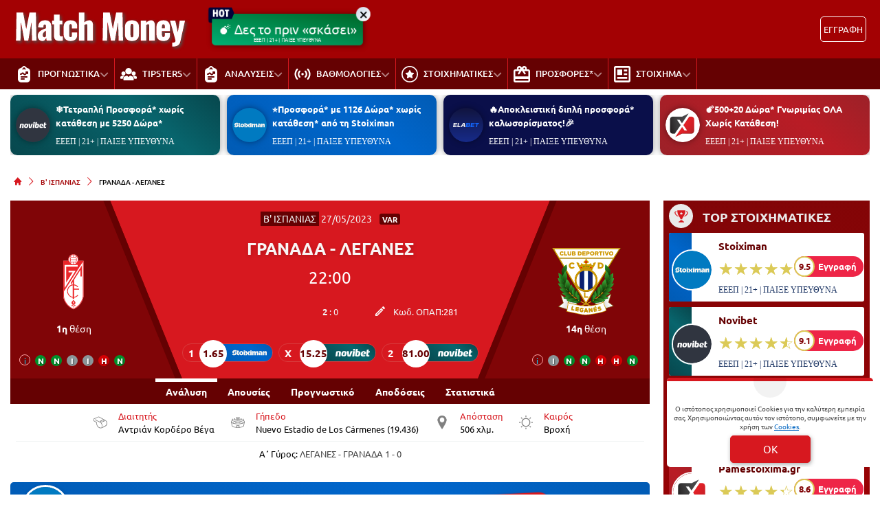

--- FILE ---
content_type: text/html; charset=UTF-8
request_url: https://www.matchmoney.com.gr/analuseis-agonon/granada-leganes-27-5-23-22-00-analysi-prognostika/
body_size: 34972
content:
<!DOCTYPE html>
<html lang="el">


<head prefix="og: https://ogp.me/ns#">
    <meta charset="UTF-8">
    <meta name="viewport" content="width=device-width, initial-scale=1, maximum-scale=3.0, user-scalable=yes">
    <base href="https://www.matchmoney.com.gr/">
    <title>Γρανάδα - Λεγανές (27/5/23, 22:00) | Ανάλυση, προγνωστικά | προγνωστικά | στοίχημα | ανάλυση</title>
<link rel="canonical" href="https://www.matchmoney.com.gr/analuseis-agonon/granada-leganes-27-5-23-22-00-analysi-prognostika/">
<meta content="Προγνωστικά Γρανάδα - Λεγανές, Σεγούντα, Ισπανία. Μελετημένα προγνωστικά στοιχήματος. Βρες εδώ την ανάλυση και τα κορυφαία betting tips." name="description">
<meta content="matchmoney.com.gr" property="og:site_name">
<meta content="Γρανάδα - Λεγανές (27/5/23, 22:00) | Ανάλυση, προγνωστικά | προγνωστικά | στοίχημα | ανάλυση" property="og:title">
<meta content="Προγνωστικά Γρανάδα - Λεγανές, Σεγούντα, Ισπανία. Μελετημένα προγνωστικά στοιχήματος. Βρες εδώ την ανάλυση και τα κορυφαία betting tips." property="og:description">
<meta content="https://www.matchmoney.com.gr/analuseis-agonon/granada-leganes-27-5-23-22-00-analysi-prognostika/" property="og:url">
<meta content="el_GR" property="og:locale">
<meta content="https://www.matchmoney.com.gr/cgi/image/quality=95,fit=crop,width=1200,height=628/images/matchmoney-la-liga2-prognwstika.jpg" property="og:image">
<meta content="image/jpeg" property="og:image:type">
<meta content="Γρανάδα - Λεγανές (27/5/23, 22:00) | Ανάλυση, προγνωστικά | προγνωστικά | στοίχημα | ανάλυση" name="twitter:title">
<meta content="Προγνωστικά Γρανάδα - Λεγανές, Σεγούντα, Ισπανία. Μελετημένα προγνωστικά στοιχήματος. Βρες εδώ την ανάλυση και τα κορυφαία betting tips." name="twitter:description">
<meta content="https://www.matchmoney.com.gr/analuseis-agonon/granada-leganes-27-5-23-22-00-analysi-prognostika/" name="twitter:url">
<meta content="1200" property="og:image:width">
<meta content="628" property="og:image:height">
<meta content="@matchmoney" name="twitter:site">
<meta content="@matchmoney" name="twitter:creator">
<meta content="https://www.matchmoney.com.gr/cgi/image/quality=95,fit=crop,width=1200,height=628/images/matchmoney-la-liga2-prognwstika.jpg" name="twitter:image">
<link rel="alternate" type="application/rss+xml" title="matchmoney.com.gr rss feed" href="https://www.matchmoney.com.gr/feed/">
<!-- Additional OG:meta -->
<meta content="article" property="og:type">
<meta property="article:publisher" content="https://www.facebook.com/MatchMoneyNewspaper/"/>
<meta property="article:section" content="Β' ΙΣΠΑΝΙΑΣ"/>
<meta property="og:updated_time" content="2023-05-26T19:56:04+03:00"/>
<meta property="article:published_time" content="2023-05-26T19:56:04+03:00"/>
<meta property="article:modified_time" content="2023-05-27T15:29:12+03:00"/>
<!-- Additional Twitter:meta -->
<meta content="summary_large_image" name="twitter:card">
<meta name="news_keywords" content="Β' ΙΣΠΑΝΙΑΣ, ανάλυση αγώνα, προγνωστικό"/>
<script type="application/ld+json">
    {"@context":"https://schema.org","@type":"NewsArticle","description":"Προγνωστικά Γρανάδα - Λεγανές, Σεγούντα, Ισπανία. Μελετημένα προγνωστικά στοιχήματος. Βρες εδώ την ανάλυση και τα κορυφαία betting tips.","image":"/cgi/image/quality=95,fit=crop,width=1200,height=628/images/matchmoney-la-liga2-prognwstika.jpg","thumbnailUrl":"/cgi/image/quality=95,fit=crop,width=1200,height=628/images/matchmoney-la-liga2-prognwstika.jpg","mainEntityOfPage":{"@type":"WebPage","url":"https://www.matchmoney.com.gr/analuseis-agonon/granada-leganes-27-5-23-22-00-analysi-prognostika/"},"url":"https://www.matchmoney.com.gr/analuseis-agonon/granada-leganes-27-5-23-22-00-analysi-prognostika/","alternativeHeadline":"Γρανάδα - Λεγανές (27/5/23, 22:00) | Ανάλυση, προγνωστικά | προγνωστικά | στοίχημα | ανάλυση","author":[],"genre":"Analysis","articleSection":"Sports","headline":"Γρανάδα - Λεγανές (27/5/23, 22:00) | Ανάλυση, προγνωστικά | προγνωστικά | στοίχημα | ανάλυση","keywords":"Β' ΙΣΠΑΝΙΑΣ ανάλυση αγώνα προγνωστικό","publisher":{"@type":"Organization","name":"matchmoney.com.gr","url":"https://www.matchmoney.com.gr","logo":{"@type":"ImageObject","url":"https://www.matchmoney.com.gr/assets/img/matchmoney/icons/logo.svg","height":37,"width":257},"sameAs":["https://www.facebook.com/MatchMoneyNewspaper/","https://twitter.com/Match_Money/","https://www.instagram.com/matchmoneybet/",""]},"articleBody":"Ανάλυση γηπεδούχου: Αγκάλιασε την άνοδο με το 3-1 επί της Μιραντές. Με παίκτη παραπάνω από το 24΄, προηγήθηκε με τον Πουέρτας στο 30΄, ισοφαρίστηκε με γκολ από το κέντρο στο 57΄, αλλά ο Πουέρτας και πάλι στο 62΄ έκανε το 1-2, με τον νεαρό Μπράιαν Θαραγόθα να το τελειώνει στο 78΄.\r\nΣε δύο ώρες εξαντλήθηκαν τα εισιτήρια. Έχει πανηγυρίσει 6 ανόδους, όλες εκτός έδρας. Φιλοδοξεί να είναι η πρώτη που θα το κάνει στο «Λος Κάρμενες».\r\nΔεν επαναπαύεται στην αδιαφορία της Λεγανές, η οποία λίγο έλειψε πέρσι να στερήσει την άνοδο από την Αλμερία. «Έχουμε συνηθίσει να παίζουμε τελικούς, έχουμε άλλον έναν μπροστά μας», δήλωσε ο Πάκο Λόπεθ.\r\nΜε παρελθόν στη Λεγανές οι Βίκτορ Ντίαθ, Ιγνάσι Μικέλ και Γιόναθαν Σίλβα.\\r\\nΑνάλυση φιλοξενούμενου: Έκλεισε τις εντός έδρας υποχρεώσεις της με ισοπαλία 1-1 κόντρα στην Ανδόρα. Καλύτερη αντίπαλος στο α’, βρέθηκε πίσω στο 25΄, ισοφάρισε με τον Καρικαμπούρου στο 40΄, δικό της το δεύτερο ημίχρονο, με δοκάρι και δύο ακυρωθέντα τέρματα.\r\nΟ Κάρλος Μαρτίνεθ ξεκαθάρισε ότι η ομάδα του δεν θα πάει στο «Λος Κάρμενες» για να γίνει κομπάρσος. «Παίζουμε επίσης πράγματα. Πρέπει να είσαι επαγγελματίας. Θα προσπαθήσουμε να τους νικήσουμε», σχολίασε, θέλοντας να διώξει τις αμφιβολίες για τη συμπεριφορά της ομάδας του.\\r\\nΕκτίμηση: ΠΡΟΤΑΣΗ: 1 (1,52)\r\nΗ Γρανάδα ανεβαίνει και με ισοπαλία, αλλά το πιθανότερο είναι να το κάνει με νίκη, κατακτώντας και το πρωτάθλημα. Δεν είναι πάντως για πολλά-πολλά το 1,52 του άσου στη Novibet.","about":{"@type":"SportsEvent","name":"ΓΡΑΝΑΔΑ - ΛΕΓΑΝΕΣ","startDate":"2023-05-27T22:00:00+03:00","endDate":"2023-05-27T23:40:00+03:00","description":"Προγνωστικά Γρανάδα - Λεγανές, Σεγούντα, Ισπανία. Μελετημένα προγνωστικά στοιχήματος. Βρες εδώ την ανάλυση και τα κορυφαία betting tips.","homeTeam":{"@type":"SportsTeam","name":"ΓΡΑΝΑΔΑ"},"awayTeam":{"@type":"SportsTeam","name":"ΛΕΓΑΝΕΣ"},"competitor":[{"@type":"SportsTeam","name":"ΓΡΑΝΑΔΑ"},{"@type":"SportsTeam","name":"ΛΕΓΑΝΕΣ"}],"url":"https://www.matchmoney.com.gr/analuseis-agonon/granada-leganes-27-5-23-22-00-analysi-prognostika/","location":{"@type":"Place","name":""},"address":"","eventAttendanceMode":"https://schema.org/OfflineEventAttendanceMode","eventStatus":"https://schema.org/EventScheduled"},"dateCreated":"2023-05-26T19:56:04+03:00","dateModified":"2023-05-27T15:29:12+03:00","datePublished":"2023-05-26T19:56:04+03:00"}</script>
<script type="application/ld+json">
    {"@context":"https://schema.org","@type":"BreadcrumbList","itemListElement":[{"@type":"ListItem","position":1,"item":{"@id":"https://www.matchmoney.com.gr/","name":"matchmoney.com.gr"}},{"@type":"ListItem","position":2,"item":{"@id":"https://www.matchmoney.com.gr/leagues/spain-laliga-2/","name":"Β' ΙΣΠΑΝΙΑΣ"}},{"@type":"ListItem","position":3,"item":{"@id":"https://www.matchmoney.com.gr/analuseis-agonon/granada-leganes-27-5-23-22-00-analysi-prognostika/","name":"ΓΡΑΝΑΔΑ - ΛΕΓΑΝΕΣ"}}]}</script>

<meta content="index, follow" name="robots">    <meta name="application-name" content="Στοίχημα | Προγνωστικά Στοιχήματος - matchmoney.com.gr" />
    <link rel="apple-touch-icon" sizes="57x57" href="https://www.matchmoney.com.gr/assets/img/matchmoney/icons/apple-icon-57x57.png">
    <link rel="apple-touch-icon" sizes="60x60" href="https://www.matchmoney.com.gr/assets/img/matchmoney/icons/apple-icon-60x60.png">
    <link rel="apple-touch-icon" sizes="72x72" href="https://www.matchmoney.com.gr/assets/img/matchmoney/icons/apple-icon-72x72.png">
    <link rel="apple-touch-icon" sizes="76x76" href="https://www.matchmoney.com.gr/assets/img/matchmoney/icons/apple-icon-76x76.png">
    <link rel="apple-touch-icon" sizes="114x114" href="https://www.matchmoney.com.gr/assets/img/matchmoney/icons/apple-icon-114x114.png">
    <link rel="apple-touch-icon" sizes="120x120" href="https://www.matchmoney.com.gr/assets/img/matchmoney/icons/apple-icon-120x120.png">
    <link rel="apple-touch-icon" sizes="144x144" href="https://www.matchmoney.com.gr/assets/img/matchmoney/icons/apple-icon-144x144.png">
    <link rel="apple-touch-icon" sizes="152x152" href="https://www.matchmoney.com.gr/assets/img/matchmoney/icons/apple-icon-152x152.png">
    <link rel="apple-touch-icon" sizes="180x180" href="https://www.matchmoney.com.gr/assets/img/matchmoney/icons/apple-icon-180x180.png">
    <link rel="icon" type="image/png" sizes="192x192" href="https://www.matchmoney.com.gr/assets/img/matchmoney/icons/android-icon-192x192.png?v=2">
    <link rel="icon" type="image/png" sizes="32x32" href="https://www.matchmoney.com.gr/assets/img/matchmoney/icons/favicon-32x32.png?v=2">
    <link rel="icon" type="image/png" sizes="96x96" href="https://www.matchmoney.com.gr/assets/img/matchmoney/icons/favicon-96x96.png">
    <link rel="icon" type="image/png" sizes="16x16" href="https://www.matchmoney.com.gr/assets/img/matchmoney/icons/favicon-16x16.png">
    <link rel="manifest" href="https://www.matchmoney.com.gr/manifest.json">
    <meta name="msapplication-TileColor" content="#D7181F">
    <meta name="msapplication-TileImage" content="https://www.matchmoney.com.gr/assets/img/matchmoney/icons/apple-icon-144x144.png">
    <meta name="theme-color" content="#D7181F">
    <link rel="icon" href="https://www.matchmoney.com.gr/assets/img/matchmoney/icons/favicon-16x16.png">
    <link rel="dns-prefetch" href="https://www.googletagmanager.com/">
    <link rel="preload" href="/dist/fonts/fa-regular-400-686b9b59619bd.woff2" as="font" type="font/woff2" crossorigin>
    <link rel="preload" href="/dist/fonts/fa-solid-900-686b9b59619bd.woff2" as="font" type="font/woff2" crossorigin>
    <style>
        @font-face {
            font-family: "Font Awesome 6 Free";
            font-style: normal;
            font-weight: 400;
            font-display: swap;
            src: url("/dist/fonts/fa-regular-400-686b9b59619bd.woff2") format("woff2")
        }

        @font-face {
            font-family: "Font Awesome 6 Free";
            font-style: normal;
            font-weight: 900;
            font-display: swap;
            src: url("/dist/fonts/fa-solid-900-686b9b59619bd.woff2") format("woff2")
        }
    </style>

    
<link rel="preload" href="/assets/fonts/ubnormal_400_greek_1.woff2" as="font" type="font/woff2" crossorigin>
<link rel="preload" href="/assets/fonts/ubnormal_400_latin_1.woff2" as="font" type="font/woff2" crossorigin>
<link rel="preload" href="/assets/fonts/ubnormal_500_greek_1.woff2" as="font" type="font/woff2" crossorigin>
<link rel="preload" href="/assets/fonts/ubnormal_500_latin_1.woff2" as="font" type="font/woff2" crossorigin>
<link rel="preload" href="/assets/fonts/ubnormal_700_greek_1.woff2" as="font" type="font/woff2" crossorigin>
<link rel="preload" href="/assets/fonts/ubnormal_700_latin_1.woff2" as="font" type="font/woff2" crossorigin>
<style>
    @font-face {font-family: "Ubuntu";font-style: normal;font-weight: 400;font-display: swap;src: url("/assets/fonts/ubnormal_400_greek_1.woff2") format("woff2");unicode-range: U+0370-0377, U+037A-037F, U+0384-038A, U+038C, U+038E-03A1, U+03A3-03FF}
    @font-face {font-family: "Ubuntu";font-style: normal;font-weight: 400;font-display: swap;src: url("/assets/fonts/ubnormal_400_latin_1.woff2") format("woff2");unicode-range: U+0000-00FF, U+0131, U+0152-0153, U+02BB-02BC, U+02C6, U+02DA, U+02DC, U+0304, U+0308, U+0329, U+2000-206F, U+20AC, U+2122, U+2191, U+2193, U+2212, U+2215, U+FEFF, U+FFFD}
    @font-face {font-family: "Ubuntu";font-style: normal;font-weight: 500;font-display: swap;src: url("/assets/fonts/ubnormal_500_greek_1.woff2") format("woff2");unicode-range: U+0370-0377, U+037A-037F, U+0384-038A, U+038C, U+038E-03A1, U+03A3-03FF}
    @font-face {font-family: "Ubuntu";font-style: normal;font-weight: 500;font-display: swap;src: url("/assets/fonts/ubnormal_500_latin_1.woff2") format("woff2");unicode-range: U+0000-00FF, U+0131, U+0152-0153, U+02BB-02BC, U+02C6, U+02DA, U+02DC, U+0304, U+0308, U+0329, U+2000-206F, U+20AC, U+2122, U+2191, U+2193, U+2212, U+2215, U+FEFF, U+FFFD}
    @font-face {font-family: "Ubuntu";font-style: normal;font-weight: 700;font-display: swap;src: url("/assets/fonts/ubnormal_700_greek_1.woff2") format("woff2");unicode-range: U+0370-0377, U+037A-037F, U+0384-038A, U+038C, U+038E-03A1, U+03A3-03FF}
    @font-face {font-family: "Ubuntu";font-style: normal;font-weight: 700;font-display: swap;src: url("/assets/fonts/ubnormal_700_latin_1.woff2") format("woff2");unicode-range: U+0000-00FF, U+0131, U+0152-0153, U+02BB-02BC, U+02C6, U+02DA, U+02DC, U+0304, U+0308, U+0329, U+2000-206F, U+20AC, U+2122, U+2191, U+2193, U+2212, U+2215, U+FEFF, U+FFFD}
</style>
<link rel="stylesheet" href="/dist/css/bootstrap.b70cd79af7f149349117.min.css"><link rel="stylesheet" href="/dist/css/index.5c1cbc5d7ce90cb33bdf.min.css"><link rel="stylesheet" media="screen and (max-width: 767.95px)" href="/dist/css/mobile.1b99741a48d5a0564549.min.css"><link rel="stylesheet" media="screen and (max-width: 991.95px)" href="/dist/css/css_max_992.4e1a88603051242bf6af.min.css"><link rel="stylesheet" media="screen and (min-width: 768px)" href="/dist/css/css_min_768.80843f0db0b44449b91c.min.css"><link rel="stylesheet" media="screen and (min-width: 992px)" href="/dist/css/css_min_992.97bd00fb9dc4dcd65f32.min.css"><link rel="stylesheet" href="/dist/css/analysis.12f615b3d7f01dca27de.min.css"><link rel="stylesheet" href="/dist/css/promo.689742fa86880b22f444.min.css">
    <script>
        window.config = {
            base_url: "https://www.matchmoney.com.gr/",
            images_url: "https://www.matchmoney.com.gr/assets/img",
            site_images_url: "https://www.matchmoney.com.gr/assets/img/matchmoney",
            js_url: "https://www.matchmoney.com.gr/assets/js",
            css_url: "https://www.matchmoney.com.gr/assets/css",
            FPEVENTS_API_URL: ""
        };
    </script>

        <!-- Google Tag Manager -->
    <script>(function(w,d,s,l,i){w[l]=w[l]||[];w[l].push({'gtm.start':
    new Date().getTime(),event:'gtm.js'});var f=d.getElementsByTagName(s)[0],
    j=d.createElement(s),dl=l!='dataLayer'?'&l='+l:'';j.async=true;j.src=
    'https://www.googletagmanager.com/gtm.js?id='+i+dl;f.parentNode.insertBefore(j,f);
    })(window,document,'script','dataLayer','GTM-WD6FVHVV');</script>
    <!-- End Google Tag Manager -->

            <script type="text/javascript">
            (function(c, l, a, r, i, t, y) {
                c[a] = c[a] || function() {
                    (c[a].q = c[a].q || []).push(arguments)
                };
                t = l.createElement(r);
                t.async = 1;
                t.src = "https://www.clarity.ms/tag/" + i;
                y = l.getElementsByTagName(r)[0];
                y.parentNode.insertBefore(t, y);
            })(window, document, "clarity", "script", "rkxzh0s6kc");
        </script>
    
    </head>

<body class="document-body ">

        <!-- Google Tag Manager (noscript) -->
    <noscript><iframe src="https://www.googletagmanager.com/ns.html?id=GTM-WD6FVHVV"
    height="0" width="0" style="display:none;visibility:hidden"></iframe></noscript>
    <!-- End Google Tag Manager (noscript) -->

    <header id="header-site" class="position-fixed px-0">
    <!-- Desktop menu -->
    <div class="container d-none d-lg-block">
        <div class="row position-relative top_header">
            <div class="col">
                <div class="d-flex g-0 h-100 align-items-center justify-content-between position-relative">
                    
<div class="mlogo">
    <a href="https://www.matchmoney.com.gr/" rel="home">
        <img class="img-fluid" src="https://www.matchmoney.com.gr/assets/img/matchmoney/icons/logo.svg?v=1" alt="matchmoney.com.gr" width="257" height="37">
    </a>
    <span class="d-block text-start logo-font"></span>
</div>            <div class="mx-2 mw220">
            <div class="promo_btn_cont check-expiration" id="desktopPromoBtnWithExpiration" data-key="promo_button">
                <div class="promo_btn d-flex position-relative justify-content-center cursor-hand"
                data-bs-toggle="modal"
                data-bs-target="#promo_alert_modal"
                style="background-image:linear-gradient(10deg,rgba(0, 184, 125, 1) 0%, rgba(0, 77, 13, 1) 100%);;">
                                            <svg version="1.1" xmlns="https://www.w3.org/2000/svg" xmlns:xlink="https://www.w3.org/1999/xlink" x="0px" y="0px" viewBox="0 0 444 283" style="enable-background:new 0 0 444 283;left:-6px;top:-11px;width:40px;" xml:space="preserve" class="position-absolute">
                            <path fill="#01052D" d="M42.8,151.6V80.7c-17.2,0-31.2-14-31.2-31.2v192.5c0,17.2,14,31.2,31.2,31.2H69V151.6L42.8,151.6L42.8,151.6z" />
                            <path fill="#02053A" d="M388.2,19.7H42.8c-17.2,0-31.2,14-31.2,31.2v192.5c0-17.2,14-31.2,31.2-31.2h345.4l37.6-99.4L388.2,19.7z" />
                            <path fill="#FFFFFF" d="M84.2,55.5h27.2v44.5h24.2V55.5h27.2v119.9h-27.2v-49.8h-24.2v49.8H84.2V55.5z" />
                            <path fill="#FFFFFF" d="M225.4,178.4c-14.5,0-25.5-5.6-33.1-16.7c-7.6-11.1-11.4-27.1-11.4-48.1c0-19.3,3.8-34.4,11.5-45.2
                                c7.6-10.8,18.3-16.2,31.9-16.2c14.6,0,25.7,5.4,33.4,16.3c7.7,10.8,11.5,26.3,11.5,46.4s-3.8,35.7-11.4,46.8
                                C250.2,172.8,239.4,178.4,225.4,178.4z M224.4,79.4c-9.8,0-14.7,11.5-14.7,34.6c0,14.9,1.2,24.8,3.7,29.7c2.5,5,6.1,7.5,10.8,7.5
                                c5.1,0,9-2.5,11.7-7.5c2.7-5,4.1-14.7,4.1-29.2C240,91.1,234.8,79.4,224.4,79.4z" />
                            <path fill="#FFFFFF" d="M278.7,55.5h64.9v27.4h-18.8v92.5h-27.6V82.9h-18.6V55.5z" />
                        </svg>
                                        <div class="text-white my-auto font-0-9 py-2 text-nowrap" style="font-size: 1.20rem; padding-bottom: 10px !important">
                        💣 Δες το πριν «σκάσει»                                                    <small class="position-absolute" style="left:50%; bottom: 3px; transform: translateX(-50%);font-size: 7px;">
                                ΕΕΕΠ | 21+ | ΠΑΙΞΕ ΥΠΕΥΘΥΝΑ                            </small>
                                            </div>
                </div>
                <div class="position-absolute close-promo_btn cursor-hand">
                    <i class="fa fa-times"></i>
                </div>
            </div>
        </div>
                        <div class="mx-2 flex-fill overflow-hidden">
                                                                <div>
                                            <div
                                                class="observer-container fixed-banner-container extraTimeout mx-auto d-flex align-items-center justify-content-center overflow-hidden"
                                                data-storage-key="header-banner_normal"
                                                data-place="header-banner"
                                                data-size="normal"
                                                style="width:630px;height:60px;">
                                            </div>
                                        </div>
                                                                                                        </div>

                                                                            <div
                                            id="registerOrLogInButtonWrap"
                                            class="registerOrLogInButtonWrap text-end"></div>
                                    
                                </div>
                    </div>
                </div>
            </div>
            <div class="container-fluid bg-desktop-menu deskmenu d-none d-lg-block">
                <div class="desktop-menu__middle container">
                    <div class="row position-relative">
                        <div class="col d-flex g-0 align-items-center">
                                <div class="menu_item position-relative" >
        <a href="https://www.matchmoney.com.gr/"
            class="d-flex px-2 align-items-center">
                            <div class="menu_item__icon">
                    <svg width="18" height="24" viewBox="0 0 18 24" fill="none" xmlns="http://www.w3.org/2000/svg">
    <path d="M5 24H13C15.76 24 18 21.76 18 19V8C18 5.42 16.03 3.32 13.53 3.05C13.13 2.51 12.53 2.12 11.84 2.02C11.42 0.83 10.28 0 9 0C7.72 0 6.58 0.83 6.16 2.02C5.47 2.12 4.87 2.5101 4.47 3.05C1.97 3.32 0 5.42 0 8V19C0 21.76 2.24 24 5 24ZM9 20H5C4.4478 20 4 19.5527 4 19C4 18.4473 4.4478 18 5 18H9C9.5522 18 10 18.4473 10 19C10 19.5527 9.5522 20 9 20ZM13 17H5C4.4478 17 4 16.5527 4 16C4 15.4473 4.4478 15 5 15H13C13.5522 15 14 15.4473 14 16C14 16.5527 13.5522 17 13 17ZM6.5 4C7.24 4 7.86 3.5 8.02 2.78C8.12 2.33 8.53 2 9 2C9.47 2 9.88 2.33 9.98 2.78C10.14 3.5 10.76 4 11.5 4C11.78 4 12 4.22 12 4.5C12 4.78 11.78 5 11.5 5H6.5C6.22 5 6 4.78 6 4.5C6 4.22 6.22 4 6.5 4ZM4 11H4.1714C4.4385 11 4.69 10.896 4.8789 10.707L5.5859 10C6.3652 9.2197 7.6347 9.2197 8.414 10L9.9999 11.5859L11.6554 9.9304C11.2744 9.7892 10.9999 9.43 10.9999 9C10.9999 8.4478 11.4477 8 11.9999 8H13.9999C14.1301 8 14.2598 8.0266 14.382 8.0772C14.6264 8.1786 14.8213 8.3734 14.9226 8.6178C14.9732 8.7401 14.9998 8.8697 14.9998 8.9999V10.9999C14.9998 11.5521 14.552 11.9999 13.9998 11.9999C13.5697 11.9999 13.2106 11.7254 13.0694 11.3444L11.4139 12.9999C11.036 13.3778 10.534 13.5858 9.9998 13.5858C9.4656 13.5858 8.9637 13.3778 8.5857 12.9999L6.9998 11.414L6.2928 12.121C5.7264 12.6879 4.9725 12.9999 4.1712 12.9999H3.9998C3.4476 12.9999 2.9998 12.5521 2.9998 11.9999C2.9998 11.4477 3.4478 11 4 11Z" fill="white"/>
</svg>
                </div>
                        <div class="menu_item__text text-nowrap">
                ΠΡΟΓΝΩΣΤΙΚΑ            </div>
                            <div class="op5">
                    <i class="fa fa-angle-down mnd"></i>
                    <i class="fa fa-angle-up mnu"></i>
                </div>
                    </a>
                    <ul class="menu_dropdown m-0">
                                    <li
                        >
                        <a
                            href="https://www.matchmoney.com.gr/ti-na-pexo-simera-oles-i-protasis/"
                            class="d-block text-white font-0-8 py-2 px-2">
                            ΤΙ ΝΑ ΠΑΙΞΩ ΣΗΜΕΡΑ                        </a>
                                            </li>
                                    <li
                        >
                        <a
                            href="https://www.matchmoney.com.gr/pin/hot/"
                            class="d-block text-white font-0-8 py-2 px-2">
                            HOT BETS                        </a>
                                            </li>
                                    <li
                        >
                        <a
                            href="https://www.matchmoney.com.gr/pin/goal/"
                            class="d-block text-white font-0-8 py-2 px-2">
                            GOAL BETS                        </a>
                                            </li>
                                    <li
                        >
                        <a
                            href="https://www.matchmoney.com.gr/pin/special/"
                            class="d-block text-white font-0-8 py-2 px-2">
                            SPECIAL BETS                        </a>
                                            </li>
                                    <li
                        >
                        <a
                            href="https://www.matchmoney.com.gr/prognostika-podosfairou/prognostika-over-under/"
                            class="d-block text-white font-0-8 py-2 px-2">
                            OVER                         </a>
                                            </li>
                                    <li
                        >
                        <a
                            href="https://www.matchmoney.com.gr/prognostika-podosfairou/prognostika-gkol-gkol/"
                            class="d-block text-white font-0-8 py-2 px-2">
                            GOAL / GOAL                        </a>
                                            </li>
                                    <li
                        >
                        <a
                            href="https://www.matchmoney.com.gr/prognostika-podosfairou/combo-bets/"
                            class="d-block text-white font-0-8 py-2 px-2">
                            COMBO BETS                        </a>
                                            </li>
                                    <li
                        >
                        <a
                            href="https://www.matchmoney.com.gr/prognostika-podosfairou/stoixima-akrives-skor/"
                            class="d-block text-white font-0-8 py-2 px-2">
                            ΑΚΡΙΒΕΣ ΣΚΟΡ                        </a>
                                            </li>
                                    <li
                        >
                        <a
                            href="https://www.matchmoney.com.gr/prognostika-podosfairou/imichrona-telika/"
                            class="d-block text-white font-0-8 py-2 px-2">
                            ΗΜΙΧΡΟΝΑ ΤΕΛΙΚΑ                        </a>
                                            </li>
                                    <li
                        >
                        <a
                            href="https://www.matchmoney.com.gr/prognostika-podosfairou/prognostika-korner/"
                            class="d-block text-white font-0-8 py-2 px-2">
                            ΚΟΡΝΕΡ                        </a>
                                            </li>
                                    <li
                        >
                        <a
                            href="https://www.matchmoney.com.gr/prognostika-podosfairou/prognostika-isopalies/"
                            class="d-block text-white font-0-8 py-2 px-2">
                            ΙΣΟΠΑΛΙΕΣ                        </a>
                                            </li>
                                    <li
                        >
                        <a
                            href="https://www.matchmoney.com.gr/prognostika-podosfairou/bet-builder/"
                            class="d-block text-white font-0-8 py-2 px-2">
                            BET BUILDER                        </a>
                                            </li>
                                    <li
                        >
                        <a
                            href="https://www.matchmoney.com.gr/prognostika-podosfairou/stichima-bompes/"
                            class="d-block text-white font-0-8 py-2 px-2">
                            ΜΠΟΜΠΕΣ                        </a>
                                            </li>
                                    <li
                        >
                        <a
                            href="https://www.matchmoney.com.gr/prognostika-podosfairou/asiatika-stoiximata/"
                            class="d-block text-white font-0-8 py-2 px-2">
                            ΑΣΙΑΤΙΚΑ ΧΑΝΤΙΚΑΠ                        </a>
                                            </li>
                                    <li
                        >
                        <a
                            href="https://www.matchmoney.com.gr/prognostika-podosfairou/eidika-stoiximata-prognostika/"
                            class="d-block text-white font-0-8 py-2 px-2">
                            ΕΙΔΙΚΑ                        </a>
                                            </li>
                                    <li
                        >
                        <a
                            href="https://www.matchmoney.com.gr/prognostika-podosfairou/triada-gia-stoixima-simera/"
                            class="d-block text-white font-0-8 py-2 px-2">
                            ΤΡΙΑΔΕΣ                        </a>
                                            </li>
                                    <li
                        >
                        <a
                            href="https://www.matchmoney.com.gr/prognostika-tenis/"
                            class="d-block text-white font-0-8 py-2 px-2">
                            ΤΕΝΙΣ                        </a>
                                            </li>
                                    <li
                        >
                        <a
                            href="https://www.matchmoney.com.gr/prognostika-basket/"
                            class="d-block text-white font-0-8 py-2 px-2">
                            ΜΠΑΣΚΕΤ                        </a>
                                            </li>
                            </ul>
            </div>
        <div class="menu_item position-relative" >
        <a href="https://www.matchmoney.com.gr/tipsters/"
            class="d-flex px-2 align-items-center">
                            <div class="menu_item__icon">
                    <svg width="24" height="18" viewBox="0 0 24 18" fill="none" xmlns="http://www.w3.org/2000/svg">
    <path d="M18.7742 18H5.22581C4.79826 18 4.45161 17.6585 4.45161 17.2374V14.9796C4.45161 13.904 5.09584 12.9256 6.0929 12.4871C8.99274 11.2116 8.83379 11.2548 9.05976 11.2548H9.97994C10.3363 11.2548 10.6466 11.4943 10.7317 11.8352C11.0563 13.1343 12.9436 13.1349 13.2683 11.8352C13.3535 11.4944 13.6638 11.2548 14.0201 11.2548C15.0104 11.2548 15.0613 11.2354 15.2559 11.321L17.9071 12.4871C18.9042 12.9256 19.5484 13.904 19.5484 14.9796V17.2374C19.5484 17.6585 19.2017 18 18.7742 18ZM12.0189 0C9.41134 0 7.28995 2.08966 7.28995 4.65824C7.28995 7.22683 9.41134 9.31649 12.0189 9.31649C14.6265 9.31649 16.7479 7.22683 16.7479 4.65824C16.7479 2.08966 14.6265 0 12.0189 0ZM4.55894 4.98254C2.91711 4.98254 1.58139 6.29829 1.58139 7.91561C1.58139 9.53288 2.91711 10.8486 4.55894 10.8486C6.20081 10.8486 7.53653 9.53288 7.53653 7.91561C7.53648 6.29829 6.20076 4.98254 4.55894 4.98254ZM19.4411 4.98254C17.7992 4.98254 16.4635 6.29829 16.4635 7.91561C16.4635 9.53288 17.7992 10.8486 19.4411 10.8486C21.0829 10.8486 22.4186 9.53288 22.4186 7.91561C22.4186 6.29829 21.0829 4.98254 19.4411 4.98254ZM22.8823 11.969C21.2714 11.2603 21.3099 11.253 21.0895 11.253C19.9363 11.253 19.1819 11.2451 18.6716 11.2426C18.1644 11.2401 17.9964 11.9102 18.4458 12.1418C18.8138 12.3314 19.0372 12.4931 19.3026 12.7783C20.0769 13.6068 20.1491 14.4835 20.1489 15.2105C20.1489 15.4737 20.3654 15.6867 20.6326 15.6867H23.2258C23.6535 15.6867 24 15.345 24 14.9241V13.6662C24 12.9337 23.5611 12.2678 22.8823 11.969ZM2.91048 11.253C2.6911 11.253 2.73426 11.2578 1.11774 11.969C0.438871 12.2678 0 12.9337 0 13.6662V14.9241C0 15.345 0.346452 15.6867 0.774194 15.6867H3.36716C3.63455 15.6867 3.85123 15.4734 3.85089 15.21C3.85002 14.4805 3.92003 13.61 4.69742 12.7783C4.96147 12.4944 5.18676 12.3313 5.54661 12.1451C5.99511 11.913 5.82939 11.2449 5.32277 11.2457C4.80944 11.2466 4.05513 11.253 2.91048 11.253Z" fill="white"/>
</svg>
                </div>
                        <div class="menu_item__text text-nowrap">
                TIPSTERS            </div>
                            <div class="op5">
                    <i class="fa fa-angle-down mnd"></i>
                    <i class="fa fa-angle-up mnu"></i>
                </div>
                    </a>
                    <ul class="menu_dropdown m-0">
                                    <li
                        >
                        <a
                            href="https://www.matchmoney.com.gr/mpatiraki/"
                            class="d-block text-white font-0-8 py-2 px-2">
                            ΜΠΑΤΙΡΑΚΙ                        </a>
                                            </li>
                                    <li
                        >
                        <a
                            href="https://www.matchmoney.com.gr/tipsters/l-mpalafas/"
                            class="d-block text-white font-0-8 py-2 px-2">
                            Λ. ΜΠΑΛΑΦΑΣ                        </a>
                                            </li>
                                    <li
                        >
                        <a
                            href="https://www.matchmoney.com.gr/tipsters/g-petris/"
                            class="d-block text-white font-0-8 py-2 px-2">
                            Γ. ΠΕΤΡΗΣ                        </a>
                                            </li>
                                    <li
                        >
                        <a
                            href="https://www.matchmoney.com.gr/tipsters/tsoutis/"
                            class="d-block text-white font-0-8 py-2 px-2">
                            Α. ΤΣΟΥΤΗΣ                        </a>
                                            </li>
                                    <li
                        >
                        <a
                            href="https://www.matchmoney.com.gr/tipsters/zacharakis/"
                            class="d-block text-white font-0-8 py-2 px-2">
                            Α. ΖΑΧΑΡΑΚΗΣ                        </a>
                                            </li>
                                    <li
                        >
                        <a
                            href="https://www.matchmoney.com.gr/tipsters/l-liritzis/"
                            class="d-block text-white font-0-8 py-2 px-2">
                            Λ. ΛΥΡΙΤΖΗΣ                        </a>
                                            </li>
                                    <li
                        >
                        <a
                            href="https://www.matchmoney.com.gr/tipsters/thanasis-kelantonis/"
                            class="d-block text-white font-0-8 py-2 px-2">
                            Θ. ΚΕΛΑΝΤΩΝΗΣ                        </a>
                                            </li>
                                    <li
                        >
                        <a
                            href="https://www.matchmoney.com.gr/tipsters/g-raptakis/"
                            class="d-block text-white font-0-8 py-2 px-2">
                            Γ. ΡΑΠΤΑΚΗΣ                        </a>
                                            </li>
                                    <li
                        >
                        <a
                            href="https://www.matchmoney.com.gr/tipsters/s-mourelis/"
                            class="d-block text-white font-0-8 py-2 px-2">
                            Σ. ΜΟΥΡΕΛΗΣ                        </a>
                                            </li>
                                    <li
                        >
                        <a
                            href="https://www.matchmoney.com.gr/tipsters/a-kourou/"
                            class="d-block text-white font-0-8 py-2 px-2">
                            ΑΝ. ΚΟΥΡΟΥ                        </a>
                                            </li>
                                    <li
                        >
                        <a
                            href="https://www.matchmoney.com.gr/tipsters/p-trikaliotis/"
                            class="d-block text-white font-0-8 py-2 px-2">
                            Π. ΤΡΙΚΑΛΙΩΤΗΣ                        </a>
                                            </li>
                                    <li
                        >
                        <a
                            href="https://www.matchmoney.com.gr/tipsters/forehand/"
                            class="d-block text-white font-0-8 py-2 px-2">
                            FOREHAND                        </a>
                                            </li>
                            </ul>
            </div>
        <div class="menu_item position-relative" >
        <a href="https://www.matchmoney.com.gr/analuseis-agonon/"
            class="d-flex px-2 align-items-center">
                            <div class="menu_item__icon">
                    <svg width="18" height="24" viewBox="0 0 18 24" fill="none" xmlns="http://www.w3.org/2000/svg">
    <path d="M5 24H13C15.76 24 18 21.76 18 19V8C18 5.42 16.03 3.32 13.53 3.05C13.13 2.51 12.53 2.12 11.84 2.02C11.42 0.83 10.28 0 9 0C7.72 0 6.58 0.83 6.16 2.02C5.47 2.12 4.87 2.5101 4.47 3.05C1.97 3.32 0 5.42 0 8V19C0 21.76 2.24 24 5 24ZM9 20H5C4.4478 20 4 19.5527 4 19C4 18.4473 4.4478 18 5 18H9C9.5522 18 10 18.4473 10 19C10 19.5527 9.5522 20 9 20ZM13 17H5C4.4478 17 4 16.5527 4 16C4 15.4473 4.4478 15 5 15H13C13.5522 15 14 15.4473 14 16C14 16.5527 13.5522 17 13 17ZM6.5 4C7.24 4 7.86 3.5 8.02 2.78C8.12 2.33 8.53 2 9 2C9.47 2 9.88 2.33 9.98 2.78C10.14 3.5 10.76 4 11.5 4C11.78 4 12 4.22 12 4.5C12 4.78 11.78 5 11.5 5H6.5C6.22 5 6 4.78 6 4.5C6 4.22 6.22 4 6.5 4ZM4 11H4.1714C4.4385 11 4.69 10.896 4.8789 10.707L5.5859 10C6.3652 9.2197 7.6347 9.2197 8.414 10L9.9999 11.5859L11.6554 9.9304C11.2744 9.7892 10.9999 9.43 10.9999 9C10.9999 8.4478 11.4477 8 11.9999 8H13.9999C14.1301 8 14.2598 8.0266 14.382 8.0772C14.6264 8.1786 14.8213 8.3734 14.9226 8.6178C14.9732 8.7401 14.9998 8.8697 14.9998 8.9999V10.9999C14.9998 11.5521 14.552 11.9999 13.9998 11.9999C13.5697 11.9999 13.2106 11.7254 13.0694 11.3444L11.4139 12.9999C11.036 13.3778 10.534 13.5858 9.9998 13.5858C9.4656 13.5858 8.9637 13.3778 8.5857 12.9999L6.9998 11.414L6.2928 12.121C5.7264 12.6879 4.9725 12.9999 4.1712 12.9999H3.9998C3.4476 12.9999 2.9998 12.5521 2.9998 11.9999C2.9998 11.4477 3.4478 11 4 11Z" fill="white"/>
</svg>
                </div>
                        <div class="menu_item__text text-nowrap">
                ΑΝΑΛΥΣΕΙΣ            </div>
                            <div class="op5">
                    <i class="fa fa-angle-down mnd"></i>
                    <i class="fa fa-angle-up mnu"></i>
                </div>
                    </a>
                    <ul class="menu_dropdown m-0">
                                    <li
                        >
                        <a
                            href="https://www.matchmoney.com.gr/leagues/prognostika-tsampions-ligk-champions-league/"
                            class="d-block text-white font-0-8 py-2 px-2">
                            ΤΣΑΜΠΙΟΝΣ ΛΙΓΚ                        </a>
                                            </li>
                                    <li
                        >
                        <a
                            href="https://www.matchmoney.com.gr/leagues/prognostika-europa-league/"
                            class="d-block text-white font-0-8 py-2 px-2">
                            ΓΙΟΥΡΟΠΑ ΛΙΓΚ                        </a>
                                            </li>
                                    <li
                        >
                        <a
                            href="https://www.matchmoney.com.gr/leagues/prognostika-konferens-ligk/"
                            class="d-block text-white font-0-8 py-2 px-2">
                            ΚΟΝΦΕΡΕΝΣ ΛΙΓΚ                        </a>
                                            </li>
                                    <li
                        >
                        <a
                            href="https://www.matchmoney.com.gr/leagues/prognostika-elladas-soyper-ligk/"
                            class="d-block text-white font-0-8 py-2 px-2">
                            ΣΟΥΠΕΡ ΛΙΓΚ                        </a>
                                            </li>
                                    <li
                        >
                        <a
                            href="https://www.matchmoney.com.gr/leagues/prognostika-agglias-premier-ligk/"
                            class="d-block text-white font-0-8 py-2 px-2">
                            ΠΡΕΜΙΕΡ ΛΙΓΚ ΑΓΓΛΙΑΣ                        </a>
                                            </li>
                                    <li
                        >
                        <a
                            href="https://www.matchmoney.com.gr/leagues/prognostika-ispanias-a/"
                            class="d-block text-white font-0-8 py-2 px-2">
                            Α' ΙΣΠΑΝΙΑΣ                        </a>
                                            </li>
                                    <li
                        >
                        <a
                            href="https://www.matchmoney.com.gr/leagues/prognostika-italias-italia-a/"
                            class="d-block text-white font-0-8 py-2 px-2">
                            Α' ΙΤΑΛΙΑΣ                        </a>
                                            </li>
                                    <li
                        >
                        <a
                            href="https://www.matchmoney.com.gr/leagues/prognostika-germanias-a-germanias/"
                            class="d-block text-white font-0-8 py-2 px-2">
                            Α' ΓΕΡΜΑΝΙΑΣ                        </a>
                                            </li>
                                    <li
                        >
                        <a
                            href="https://www.matchmoney.com.gr/leagues/prognostika-gallias-a-gallias/"
                            class="d-block text-white font-0-8 py-2 px-2">
                            Α' ΓΑΛΛΙΑΣ                        </a>
                                            </li>
                                    <li
                        >
                        <a
                            href="https://www.matchmoney.com.gr/leagues/prognostika-ollandias-a-ollandias/"
                            class="d-block text-white font-0-8 py-2 px-2">
                            Α' ΟΛΛΑΝΔΙΑΣ                        </a>
                                            </li>
                                    <li
                        >
                        <a
                            href="https://www.matchmoney.com.gr/leagues/velgio-prognostika-a-velgioy-tzoypil/"
                            class="d-block text-white font-0-8 py-2 px-2">
                            Α' ΒΕΛΓΙΟΥ                        </a>
                                            </li>
                                    <li
                        >
                        <a
                            href="https://www.matchmoney.com.gr/leagues/portugal-primeira-liga/"
                            class="d-block text-white font-0-8 py-2 px-2">
                            Α' ΠΟΡΤΟΓΑΛΙΑΣ                        </a>
                                            </li>
                            </ul>
            </div>
        <div class="menu_item position-relative" >
        <a href="https://www.matchmoney.com.gr/vathmologies/"
            class="d-flex px-2 align-items-center">
                            <div class="menu_item__icon">
                    <svg width="24" height="24" viewBox="0 0 25 17" fill="none" xmlns="http://www.w3.org/2000/svg">
<path d="M16.7896 13.8482C16.5533 13.8474 16.3225 13.7771 16.1261 13.646C15.9296 13.5149 15.7762 13.3289 15.6851 13.1112C15.5939 12.8934 15.5691 12.6537 15.6136 12.4219C15.6581 12.1902 15.7701 11.9767 15.9355 11.8081C16.8364 10.9037 17.3422 9.67966 17.3422 8.40371C17.3422 7.12776 16.8364 5.90372 15.9355 4.99928C15.7176 4.77179 15.5979 4.46786 15.6023 4.15305C15.6067 3.83823 15.7347 3.53774 15.9588 3.31637C16.183 3.09501 16.4852 2.97049 16.8004 2.96969C17.1156 2.96888 17.4184 3.09185 17.6437 3.31207C18.9895 4.66563 19.7448 6.49596 19.7448 8.40371C19.7448 10.3115 18.9895 12.1418 17.6437 13.4953C17.5317 13.6076 17.3985 13.6965 17.252 13.7571C17.1054 13.8176 16.9482 13.8486 16.7896 13.8482ZM9.12905 13.5013C9.35553 13.2776 9.48377 12.9731 9.48557 12.6549C9.48738 12.3367 9.36259 12.0308 9.13865 11.8045C8.23769 10.9001 7.7319 9.67606 7.7319 8.40011C7.7319 7.12416 8.23769 5.90012 9.13865 4.99568C9.25259 4.8843 9.34318 4.75137 9.40517 4.60466C9.46716 4.45794 9.49929 4.30037 9.4997 4.14112C9.50011 3.98188 9.46878 3.82414 9.40755 3.67711C9.34631 3.53008 9.2564 3.3967 9.14304 3.28473C9.02968 3.17276 8.89514 3.08446 8.74728 3.02496C8.59941 2.96545 8.44116 2.93595 8.28176 2.93816C8.12236 2.94037 7.965 2.97425 7.81884 3.03782C7.67268 3.1014 7.54065 3.1934 7.43044 3.30847C6.08463 4.66203 5.32933 6.49236 5.32933 8.40011C5.32933 10.3079 6.08463 12.1382 7.43044 13.4917C7.65444 13.718 7.95922 13.8461 8.27775 13.8479C8.59629 13.8497 8.9025 13.725 9.12905 13.5013ZM21.4649 16.4054C23.4504 14.2108 24.5497 11.3581 24.5497 8.40011C24.5497 5.44208 23.4504 2.58938 21.4649 0.394843C21.2512 0.158851 20.9523 0.0173591 20.6341 0.00149343C20.3159 -0.0143723 20.0044 0.096688 19.7681 0.310242C19.5319 0.523796 19.3903 0.822351 19.3744 1.14023C19.3585 1.4581 19.4697 1.76926 19.6834 2.00526C21.2692 3.75849 22.1471 6.03726 22.1471 8.40011C22.1471 10.763 21.2692 13.0417 19.6834 14.795C19.4697 15.031 19.3585 15.3421 19.3744 15.66C19.3903 15.9779 19.5319 16.2764 19.7681 16.49C20.0044 16.7035 20.3159 16.8146 20.6341 16.7987C20.9523 16.7829 21.2512 16.6414 21.4649 16.4054ZM5.30539 16.4894C5.54154 16.2759 5.68318 15.9775 5.69918 15.6598C5.71517 15.3421 5.60421 15.031 5.39068 14.795C3.80496 13.0417 2.92706 10.763 2.92706 8.40011C2.92706 6.03726 3.80496 3.75849 5.39068 2.00526C5.49653 1.8884 5.57831 1.75187 5.63134 1.60345C5.68437 1.45503 5.70762 1.29762 5.69975 1.14023C5.69189 0.982831 5.65307 0.828523 5.58551 0.686114C5.51794 0.543705 5.42296 0.415983 5.30599 0.310242C5.18901 0.204501 5.05234 0.12281 4.90376 0.0698352C4.75518 0.0168601 4.59761 -0.00636248 4.44005 0.00149343C4.12184 0.0173591 3.82297 0.158851 3.60919 0.394843C1.62368 2.58938 0.524414 5.44208 0.524414 8.40011C0.524414 11.3581 1.62368 14.2108 3.60919 16.4054C3.82303 16.6411 4.12182 16.7824 4.43988 16.7981C4.75795 16.8139 5.06926 16.7028 5.30539 16.4894ZM12.5371 6.60009C12.1807 6.60009 11.8323 6.70566 11.536 6.90345C11.2396 7.10124 11.0087 7.38236 10.8723 7.71127C10.7359 8.04018 10.7002 8.40211 10.7698 8.75127C10.8393 9.10044 11.0109 9.42117 11.2629 9.67291C11.5149 9.92465 11.836 10.0961 12.1855 10.1655C12.5351 10.235 12.8974 10.1993 13.2266 10.0631C13.5559 9.92687 13.8373 9.69615 14.0353 9.40014C14.2333 9.10413 14.339 8.75612 14.339 8.40011C14.339 7.92271 14.1491 7.46487 13.8112 7.12731C13.4733 6.78974 13.015 6.60009 12.5371 6.60009Z" fill="white"/>
</svg>
                </div>
                        <div class="menu_item__text text-nowrap">
                ΒΑΘΜΟΛΟΓΙΕΣ            </div>
                            <div class="op5">
                    <i class="fa fa-angle-down mnd"></i>
                    <i class="fa fa-angle-up mnu"></i>
                </div>
                    </a>
                    <ul class="menu_dropdown m-0">
                                    <li
                        >
                        <a
                            href="https://www.matchmoney.com.gr/vathmologies/vathmologia-stoiximan-souper-ligk/"
                            class="d-block text-white font-0-8 py-2 px-2">
                            Βαθμολογία Stoiximan Σούπερ Λιγκ                        </a>
                                            </li>
                                    <li
                        >
                        <a
                            href="https://www.matchmoney.com.gr/vathmologies/vathomologia-premier-league-agglia/"
                            class="d-block text-white font-0-8 py-2 px-2">
                            Βαθμολογία Πρέμιερ Λιγκ                        </a>
                                            </li>
                                    <li
                        >
                        <a
                            href="https://www.matchmoney.com.gr/vathmologies/vathmologia-a-italias/"
                            class="d-block text-white font-0-8 py-2 px-2">
                            Βαθμολογία Α' Ιταλίας                        </a>
                                            </li>
                                    <li
                        >
                        <a
                            href="https://www.matchmoney.com.gr/vathmologies/vathmologia-a-ispanias/"
                            class="d-block text-white font-0-8 py-2 px-2">
                            Βαθμολογία Α' Ισπανίας                        </a>
                                            </li>
                                    <li
                        >
                        <a
                            href="https://www.matchmoney.com.gr/vathmologies/vathmologia-a-germanias/"
                            class="d-block text-white font-0-8 py-2 px-2">
                            Βαθμολογία Α' Γερμανίας                        </a>
                                            </li>
                                    <li
                        >
                        <a
                            href="https://www.matchmoney.com.gr/vathmologies/vathmologia-a-gallias/"
                            class="d-block text-white font-0-8 py-2 px-2">
                            Βαθμολογία Α' Γαλλίας                        </a>
                                            </li>
                                    <li
                        >
                        <a
                            href="https://www.matchmoney.com.gr/vathmologies/vathmologia-superleague-2/"
                            class="d-block text-white font-0-8 py-2 px-2">
                            Βαθμολογία Superleague 2                        </a>
                                            </li>
                                    <li
                        >
                        <a
                            href="https://www.matchmoney.com.gr/vathmologies/vathmologia-a-kyproy/"
                            class="d-block text-white font-0-8 py-2 px-2">
                            Βαθμολογία Α' Κύπρου                        </a>
                                            </li>
                                    <li
                        >
                        <a
                            href="https://www.matchmoney.com.gr/vathmologies/vathmologia-a-portogalias/"
                            class="d-block text-white font-0-8 py-2 px-2">
                            Βαθμολογία Α' Πορτογαλίας                        </a>
                                            </li>
                                    <li
                        >
                        <a
                            href="https://www.matchmoney.com.gr/vathmologies/vathmologia-a-tourkias/"
                            class="d-block text-white font-0-8 py-2 px-2">
                            Βαθμολογία Α' Τουρκίας                        </a>
                                            </li>
                                    <li
                        >
                        <a
                            href="https://www.matchmoney.com.gr/vathmologies/vathmologia-a-belgiou/"
                            class="d-block text-white font-0-8 py-2 px-2">
                            Βαθμολογία Α' Βελγίου                        </a>
                                            </li>
                                    <li
                        >
                        <a
                            href="https://www.matchmoney.com.gr/vathmologies/vathmologia-a-ollandias/"
                            class="d-block text-white font-0-8 py-2 px-2">
                            Βαθμολογία Α' Ολλανδίας                        </a>
                                            </li>
                                    <li
                        >
                        <a
                            href="https://www.matchmoney.com.gr/vathmologies/vathmologia-a-vrazilias/"
                            class="d-block text-white font-0-8 py-2 px-2">
                            Βαθμολογία Α' Βραζιλίας                        </a>
                                            </li>
                                    <li
                        >
                        <a
                            href="https://www.matchmoney.com.gr/vathmologies/vathmologia-a-argentinhs/"
                            class="d-block text-white font-0-8 py-2 px-2">
                            Βαθμολογία Α' Αργεντινής                        </a>
                                            </li>
                                    <li
                        >
                        <a
                            href="https://www.matchmoney.com.gr/vathmologies/vathmologia-premier-league-skotias/"
                            class="d-block text-white font-0-8 py-2 px-2">
                            Βαθμολογία Πρέμιερ Σκωτίας                        </a>
                                            </li>
                                    <li
                        >
                        <a
                            href="https://www.matchmoney.com.gr/vathmologies/vathmologia-a-elvetias/"
                            class="d-block text-white font-0-8 py-2 px-2">
                            Βαθμολογία Α' Ελβετίας                        </a>
                                            </li>
                                    <li
                        >
                        <a
                            href="https://www.matchmoney.com.gr/vathmologies/vathmologia-a-austrias/"
                            class="d-block text-white font-0-8 py-2 px-2">
                            Βαθμολογία Α' Αυστρίας                        </a>
                                            </li>
                                    <li
                        >
                        <a
                            href="https://www.matchmoney.com.gr/vathmologies/vathomologia-a-norbigias/"
                            class="d-block text-white font-0-8 py-2 px-2">
                            Βαθμολογία Α' Νορβηγίας                        </a>
                                            </li>
                            </ul>
            </div>
        <div class="menu_item position-relative" >
        <a href="https://www.matchmoney.com.gr/stoiximatikes-etairies/"
            class="d-flex px-2 align-items-center">
                            <div class="menu_item__icon">
                    <svg width="24" height="24" viewBox="0 0 24 24" fill="none" xmlns="http://www.w3.org/2000/svg">
    <path d="M12 1.64062C14.3898 1.64258 16.7055 2.47049 18.5549 3.98413C20.4043 5.49777 21.6736 7.60411 22.148 9.94639C22.6224 12.2887 22.2726 14.7229 21.1578 16.8369C20.0431 18.9508 18.232 20.6145 16.0312 21.5461C13.5038 22.5917 10.6654 22.5956 8.1351 21.557C5.60476 20.5184 3.58765 18.5216 2.52358 16.0018C1.45951 13.4821 1.4348 10.6439 2.45482 8.10597C3.47485 5.56809 5.45688 3.5364 7.96875 2.45391C9.24413 1.91447 10.6152 1.63786 12 1.64062ZM12 0C5.37281 0 0 5.37281 0 12C0 18.6272 5.37281 24 12 24C18.6272 24 24 18.6272 24 12C24 5.37281 18.6272 0 12 0Z" fill="white"/>
    <path d="M12.6672 6.46441C12.606 6.3389 12.5107 6.23312 12.3923 6.15913C12.2738 6.08513 12.137 6.0459 11.9974 6.0459C11.8577 6.0459 11.7209 6.08513 11.6024 6.15913C11.484 6.23312 11.3887 6.3389 11.3275 6.46441L9.8322 9.54128L6.49235 10.0344C6.35562 10.0547 6.22724 10.1127 6.12161 10.2019C6.01598 10.2911 5.93727 10.4079 5.8943 10.5393C5.85133 10.6707 5.84579 10.8115 5.87832 10.9458C5.91084 11.0802 5.98014 11.2028 6.07845 11.3L8.50189 13.6982L7.93001 17.0868C7.90721 17.224 7.92324 17.365 7.97632 17.4936C8.02939 17.6223 8.11738 17.7335 8.23035 17.8148C8.34332 17.8961 8.47677 17.9441 8.61561 17.9536C8.75446 17.963 8.89318 17.9334 9.0161 17.8682L11.9997 16.2744L14.9838 17.8682C15.1067 17.9334 15.2454 17.963 15.3842 17.9536C15.5231 17.9441 15.6565 17.8961 15.7695 17.8148C15.8825 17.7335 15.9705 17.6223 16.0235 17.4936C16.0766 17.365 16.0927 17.224 16.0699 17.0868L15.4956 13.6982L17.9191 11.3C18.0174 11.2028 18.0867 11.0801 18.1192 10.9457C18.1517 10.8113 18.1461 10.6705 18.1031 10.5391C18.0601 10.4077 17.9813 10.2909 17.8756 10.2018C17.7699 10.1126 17.6415 10.0547 17.5047 10.0344L14.163 9.54128L12.6672 6.46441Z" fill="white"/>
</svg>
                </div>
                        <div class="menu_item__text text-nowrap">
                ΣΤΟΙΧΗΜΑΤΙΚΕΣ            </div>
                            <div class="op5">
                    <i class="fa fa-angle-down mnd"></i>
                    <i class="fa fa-angle-up mnu"></i>
                </div>
                    </a>
                    <ul class="menu_dropdown m-0">
                                    <li
                        >
                        <a
                            href="https://www.matchmoney.com.gr/stoiximatikes-etairies/stoiximan/"
                            class="d-block text-white font-0-8 py-2 px-2">
                            Stoiximan                        </a>
                                            </li>
                                    <li
                        >
                        <a
                            href="https://www.matchmoney.com.gr/stoiximatikes-etairies/novibet/"
                            class="d-block text-white font-0-8 py-2 px-2">
                            Novibet                        </a>
                                            </li>
                                    <li
                        >
                        <a
                            href="https://www.matchmoney.com.gr/stoiximatikes-etairies/elabet/"
                            class="d-block text-white font-0-8 py-2 px-2">
                            Elabet                        </a>
                                            </li>
                                    <li
                        >
                        <a
                            href="https://www.matchmoney.com.gr/stoiximatikes-etairies/pamestoixima/"
                            class="d-block text-white font-0-8 py-2 px-2">
                            Pamestoixima                        </a>
                                            </li>
                                    <li
                        >
                        <a
                            href="https://www.matchmoney.com.gr/stoiximatikes-etairies/fonbet/"
                            class="d-block text-white font-0-8 py-2 px-2">
                            Fonbet                        </a>
                                            </li>
                                    <li
                        >
                        <a
                            href="https://www.matchmoney.com.gr/stoiximatikes-etairies/interwetten/"
                            class="d-block text-white font-0-8 py-2 px-2">
                            Interwetten                        </a>
                                            </li>
                                    <li
                        >
                        <a
                            href="https://www.matchmoney.com.gr/stoiximatikes-etairies/winmasters/"
                            class="d-block text-white font-0-8 py-2 px-2">
                            Winmasters                        </a>
                                            </li>
                                    <li
                        >
                        <a
                            href="https://www.matchmoney.com.gr/stoiximatikes-etairies/bet365/"
                            class="d-block text-white font-0-8 py-2 px-2">
                            Bet365                        </a>
                                            </li>
                                    <li
                        >
                        <a
                            href="https://www.matchmoney.com.gr/stoiximatikes-etairies/betsson-gr/"
                            class="d-block text-white font-0-8 py-2 px-2">
                            Betsson                        </a>
                                            </li>
                            </ul>
            </div>
        <div class="menu_item position-relative" >
        <a href="https://www.matchmoney.com.gr/prosfores-stoiximatikwn/"
            class="d-flex px-2 align-items-center">
                            <div class="menu_item__icon">
                    <svg width="24" height="24" viewBox="0 0 24 24" fill="none" xmlns="http://www.w3.org/2000/svg">
    <path d="M21.6 15.1579H2.4V7.57895H8.496L6 11.1537L7.944 12.6316L10.8 8.53895L12 6.82105L13.2 8.53895L16.056 12.6316L18 11.1537L15.504 7.57895H21.6V15.1579ZM21.6 21.4737H2.4V18.9474H21.6V21.4737ZM8.4 2.52632C8.71826 2.52632 9.02348 2.6594 9.24853 2.89629C9.47357 3.13317 9.6 3.45446 9.6 3.78947C9.6 4.12448 9.47357 4.44577 9.24853 4.68266C9.02348 4.91955 8.71826 5.05263 8.4 5.05263C8.08174 5.05263 7.77652 4.91955 7.55147 4.68266C7.32643 4.44577 7.2 4.12448 7.2 3.78947C7.2 3.45446 7.32643 3.13317 7.55147 2.89629C7.77652 2.6594 8.08174 2.52632 8.4 2.52632ZM15.6 2.52632C15.9183 2.52632 16.2235 2.6594 16.4485 2.89629C16.6736 3.13317 16.8 3.45446 16.8 3.78947C16.8 4.12448 16.6736 4.44577 16.4485 4.68266C16.2235 4.91955 15.9183 5.05263 15.6 5.05263C15.2817 5.05263 14.9765 4.91955 14.7515 4.68266C14.5264 4.44577 14.4 4.12448 14.4 3.78947C14.4 3.45446 14.5264 3.13317 14.7515 2.89629C14.9765 2.6594 15.2817 2.52632 15.6 2.52632ZM21.6 5.05263H18.984C19.116 4.66105 19.2 4.23158 19.2 3.78947C19.2 2.78444 18.8207 1.82058 18.1456 1.10991C17.4705 0.399247 16.5548 0 15.6 0C14.34 0 13.248 0.682105 12.6 1.70526L12 2.52632L11.4 1.69263C10.752 0.682105 9.66 0 8.4 0C7.44522 0 6.52955 0.399247 5.85442 1.10991C5.17928 1.82058 4.8 2.78444 4.8 3.78947C4.8 4.23158 4.884 4.66105 5.016 5.05263H2.4C1.068 5.05263 0 6.17684 0 7.57895V21.4737C0 22.8758 1.068 24 2.4 24H21.6C22.932 24 24 22.8758 24 21.4737V7.57895C24 6.17684 22.932 5.05263 21.6 5.05263Z" fill="#2F7F93" />
</svg>
                </div>
                        <div class="menu_item__text text-nowrap">
                ΠΡΟΣΦΟΡΕΣ*            </div>
                            <div class="op5">
                    <i class="fa fa-angle-down mnd"></i>
                    <i class="fa fa-angle-up mnu"></i>
                </div>
                    </a>
                    <ul class="menu_dropdown m-0">
                                    <li
                        >
                        <a
                            href="https://www.matchmoney.com.gr/deltia-typou/"
                            class="d-block text-white font-0-8 py-2 px-2">
                            ΔΕΛΤΙΑ ΤΥΠΟΥ                        </a>
                                            </li>
                            </ul>
            </div>
        <div class="menu_item position-relative" >
        <a href="https://www.matchmoney.com.gr/stichima/"
            class="d-flex px-2 align-items-center">
                            <div class="menu_item__icon">
                    <svg width="24" height="24" viewBox="0 0 24 24" fill="none" xmlns="http://www.w3.org/2000/svg">
    <path fill-rule="evenodd" clip-rule="evenodd" d="M2.55 0H21.45C22.8564 0 24 1.196 24 2.66667V21.3333C24 22.804 22.8564 24 21.45 24H2.55C1.1436 24 0 22.804 0 21.3333V2.66667C0 1.196 1.1436 0 2.55 0ZM2.55 21.3333H21.45C21.552 21.3333 21.606 21.2853 21.6144 21.272L21.6 2.67733C21.5981 2.69159 21.5824 2.68793 21.5538 2.68124C21.5289 2.67541 21.4941 2.66729 21.45 2.66667H2.55C2.448 2.66667 2.394 2.71467 2.3856 2.728L2.4 21.3227C2.4012 21.3147 2.406 21.312 2.4144 21.312C2.42161 21.312 2.43211 21.3147 2.44569 21.3181C2.47056 21.3244 2.50576 21.3333 2.55 21.3333ZM12.0008 5.33312H4.80078V13.3331H12.0008V5.33312ZM4.80078 15.9998H13.2008H14.4008H19.2008V18.6665H4.80078V15.9998ZM19.2008 10.6665H14.4008V13.3331H19.2008V10.6665ZM19.2008 5.33312H14.4008V7.99978H19.2008V5.33312Z" fill="#2F7F93" />
</svg>
                </div>
                        <div class="menu_item__text text-nowrap">
                ΣΤΟΙΧΗΜΑ            </div>
                            <div class="op5">
                    <i class="fa fa-angle-down mnd"></i>
                    <i class="fa fa-angle-up mnu"></i>
                </div>
                    </a>
                    <ul class="menu_dropdown m-0">
                                    <li
                        >
                        <a
                            href="https://www.matchmoney.com.gr/afieromata/"
                            class="d-block text-white font-0-8 py-2 px-2">
                            ΑΦΙΕΡΩΜΑΤΑ                        </a>
                                            </li>
                                    <li
                        >
                        <a
                            href="https://www.matchmoney.com.gr/theoria-stoichimatos/"
                            class="d-block text-white font-0-8 py-2 px-2">
                            ΘΕΩΡΙΑ                        </a>
                                            </li>
                                    <li
                        >
                        <a
                            href="https://www.matchmoney.com.gr/metagrafes/"
                            class="d-block text-white font-0-8 py-2 px-2">
                            ΜΕΤΑΓΡΑΦΕΣ                        </a>
                                            </li>
                                    <li
                        >
                        <a
                            href="https://www.matchmoney.com.gr/athlitikes-metadosis/"
                            class="d-block text-white font-0-8 py-2 px-2">
                            ΑΘΛΗΤΙΚΕΣ ΜΕΤΑΔΟΣΕΙΣ                        </a>
                                            </li>
                                    <li
                        >
                        <a
                            href="https://www.matchmoney.com.gr/athlitika-nea/"
                            class="d-block text-white font-0-8 py-2 px-2">
                            ΑΘΛΗΤΙΚΑ ΝΕΑ                        </a>
                                            </li>
                            </ul>
            </div>
    <div class="menu_item position-relative morelp">
    <div class="d-flex px-2 align-items-center morel nshown">
        <div class="font-0-8 px-2 text-nowrap">ΠΕΡΙΣΣΟΤΕΡΑ ...</div>
    </div>
    <ul class="menu_dropdown m-0">
    </ul>
</div>
                        </div>
                    </div>
                </div>
            </div>

            <!-- Mobile menu -->
<div class="row m-0 d-lg-none mobile-menu">
    <div class="col d-flex align-items-center justify-content-between px-0">
        <div class="ms-2">
            <div class="show-mobile-menu d-block cursor-hand">
                <div class="bars">
                    <i class="fabars"></i>
                </div>
            </div>
        </div>
        <div class="text-start ps-0 ps-md-3 position-relative">
            <div class="d-flex align-items-start justify-content-center">
                <div>
                    
    <a href="https://www.matchmoney.com.gr/" rel="home">
        <img class="img-fluid" src="https://www.matchmoney.com.gr/assets/img/matchmoney/icons/logo.svg?v=1" alt="matchmoney.com.gr" width="138" height="20">
    </a>                </div>
                            </div>
        </div>
        <div class="me-2 d-flex align-items-center position-relative">
                            <div
    class="cursor-hand mobdkbtn show-stoixima-menu shown_uh text-mobile-menu-text-color me-2 px-1 py-2 font-0-6 d-flex flex-column align-items-center text-center">
    <span class="topball position-relative">
        <span class="tploader"></span>
        <img width="24" height="24" alt="football" src="https://www.matchmoney.com.gr/assets/img/topball.png">
    </span>
    ΠΡΟΓΝΩΣΤΙΚΑ
</div>
            
                            <div id="registerOrLogInButtonWrapMobile">
                    <div class="cursor-hand mobdkbtn text-white px-1 py-2 font-0-6 text-center loaderUserLoginCheck d-flex flex-column align-items-center">
                        <span class="d-block tploader position-relative"></span>
                    </div>
                </div>
            
        </div>

    </div>
</div>
</header>

    <div class="d-block d-lg-none">
                    <div class="promo_btn promo_btn_cont promo_btn_xs fhidden check-expiration " id="promoBtnWithExpiration" data-key="promo_button"
        style="background-image:linear-gradient(10deg,rgba(0, 184, 125, 1) 0%, rgba(0, 77, 13, 1) 100%);">
            <div class="d-flex w-100 h-100 position-relative overflow-hidden cursor-hand"
                    data-bs-toggle="modal"
                    data-bs-target="#promo_alert_modal">
                                            <div class="promo_ribbon">NEW</div>
                                        <div class="btnmess d-flex w-100 h-100 position-relative py-2 lh-15 ">
                        <span></span>
                        <span></span>
                        <span></span>
                        <span></span>
                        <div
                            class="fw-bold text-white text-center font-0-9 m-auto"
                            style="font-size: 1.40rem;padding-bottom: 5px">
                            💣 Δες το πριν «σκάσει»                        </div>
                                                    <small class="position-absolute" style="left:50%; bottom: -3px; transform: translateX(-50%);font-size: 7px; color:#fff;">
                                ΕΕΕΠ | 21+ | ΠΑΙΞΕ ΥΠΕΥΘΥΝΑ                            </small>
                                            </div>
                </div>
                <div class="close-promo_btn"><i class="fa fa-times"></i></div>
            </div>
        </div>

<div class="container-fluid uh_offers">
    <div class="container py-2">
        <div class="row">
            <div class="position-relative col p-0 overflow-hidden">
                <div class="uh_offers__wrapper w-100">
                    <div class="d-flex mx-4 mx-lg-0 g-0 align-items-stretch flex-nowrap uh_offer_block">
                                                    <div class="col-12 col-md-6 col-lg-3 d-flex align-items-center position-relative uh_offers__offer-block">
                                <div class="d-flex align-items-center uh_offers__offer-inner-block" style="--uh_offers__offer-inner-block-bg: linear-gradient(220deg, rgba(7,71,77,1) 0%, rgba(8,101,109,1) 35%, rgba(7,71,77,1) 100%);;  --uh_offers__offer-inner-block-hover-bg: #08656D;">
                                    <div class="mx-2 mw50 uh_offers__offer-inner-block__image">
                                                                                    <img class="rounded-circle" loading="lazy" 
                                                src="/portal-images/original/x_circle_novibet1.svg" 
                                                 
                                                width="50" height="50"
                                                alt="Novibet">
                                                                            </div>
                                    <div class="flex-fill font-0-84 me-2 uh_offers__offer-inner-block__text">
                                                                                    <a href="https://www.matchmoney.com.gr/go/novibet-island" rel="nofollow" target="_blank"  
                                                class="fw-bold uh_offers__offer-inner-block__link">❄️Τετραπλή Προσφορά* χωρίς κατάθεση με 5250 Δώρα*</a>
                                                                                                                            <div class="mt-2 eeep_text_white text-start">
                                                ΕΕΕΠ | 21+ | ΠΑΙΞΕ ΥΠΕΥΘΥΝΑ                                            </div>
                                                                            </div>
                                </div>
                            </div>
                                                    <div class="col-12 col-md-6 col-lg-3 d-flex align-items-center position-relative uh_offers__offer-block">
                                <div class="d-flex align-items-center uh_offers__offer-inner-block" style="--uh_offers__offer-inner-block-bg: linear-gradient(220deg, rgba(1,91,180,1) 0%, rgba(0,102,204,1) 35%, rgba(1,91,180,1) 100%);;  --uh_offers__offer-inner-block-hover-bg: #3067B2;">
                                    <div class="mx-2 mw50 uh_offers__offer-inner-block__image">
                                                                                    <img class="rounded-circle" loading="lazy" 
                                                src="/portal-images/original/stoiximan_white_200_200_circle.svg" 
                                                 
                                                width="50" height="50"
                                                alt="Stoiximan">
                                                                            </div>
                                    <div class="flex-fill font-0-84 me-2 uh_offers__offer-inner-block__text">
                                                                                    <a href="https://www.matchmoney.com.gr/go/stoiximan-cosmote" rel="nofollow" target="_blank"  
                                                class="fw-bold uh_offers__offer-inner-block__link">⭐Προσφορά* με 1126 Δώρα* χωρίς κατάθεση* από τη Stoiximan</a>
                                                                                                                            <div class="mt-2 eeep_text_white text-start">
                                                ΕΕΕΠ | 21+ | ΠΑΙΞΕ ΥΠΕΥΘΥΝΑ                                            </div>
                                                                            </div>
                                </div>
                            </div>
                                                    <div class="col-12 col-md-6 col-lg-3 d-flex align-items-center position-relative uh_offers__offer-block">
                                <div class="d-flex align-items-center uh_offers__offer-inner-block" style="--uh_offers__offer-inner-block-bg: #0a0f4a;  --uh_offers__offer-inner-block-hover-bg: #13195b;">
                                    <div class="mx-2 mw50 uh_offers__offer-inner-block__image">
                                                                                    <img class="rounded-circle" loading="lazy" 
                                                src="/portal-images/original/elabet-200x200-circle.svg" 
                                                 
                                                width="50" height="50"
                                                alt="Elabet">
                                                                            </div>
                                    <div class="flex-fill font-0-84 me-2 uh_offers__offer-inner-block__text">
                                                                                    <a href="https://www.matchmoney.com.gr/go/elabet-special-bet" rel="nofollow" target="_blank"  
                                                class="fw-bold uh_offers__offer-inner-block__link">🔥Αποκλειστική διπλή προσφορά* καλωσορίσματος!🎉</a>
                                                                                                                            <div class="mt-2 eeep_text_white text-start">
                                                ΕΕΕΠ | 21+ | ΠΑΙΞΕ ΥΠΕΥΘΥΝΑ                                            </div>
                                                                            </div>
                                </div>
                            </div>
                                                    <div class="col-12 col-md-6 col-lg-3 d-flex align-items-center position-relative uh_offers__offer-block">
                                <div class="d-flex align-items-center uh_offers__offer-inner-block" style="--uh_offers__offer-inner-block-bg: linear-gradient(220deg, rgba(156,33,40,1) 0%, rgba(185,28,37,1) 35%, rgba(156,33,40,1) 100%);;  --uh_offers__offer-inner-block-hover-bg: #212529;">
                                    <div class="mx-2 mw50 uh_offers__offer-inner-block__image">
                                                                                    <img class="rounded-circle" loading="lazy" 
                                                src="/portal-images/original/200x200_circle_favikon_pamestoixima.svg" 
                                                 
                                                width="50" height="50"
                                                alt="Pamestoixima.gr">
                                                                            </div>
                                    <div class="flex-fill font-0-84 me-2 uh_offers__offer-inner-block__text">
                                                                                    <a href="https://www.matchmoney.com.gr/go/pamestoixima-no-deposit" rel="nofollow" target="_blank"  
                                                class="fw-bold uh_offers__offer-inner-block__link">💣500+20 Δώρα* Γνωριμίας ΟΛΑ Χωρίς Κατάθεση!</a>
                                                                                                                            <div class="mt-2 eeep_text_white text-start">
                                                ΕΕΕΠ | 21+ | ΠΑΙΞΕ ΥΠΕΥΘΥΝΑ                                            </div>
                                                                            </div>
                                </div>
                            </div>
                                                <div class="col-1 d-block d-lg-none position-relative">&nbsp;</div>
                    </div>
                </div>
                <div class="position-absolute justify-content-center align-items-center uh_arrow uhl">
                    <img class="img-fluid ms-1" loading="lazy" width="11" height="31" src="/assets/img/svgs/uh_left.svg"
                        alt="left arrow">
                </div>
                <div class="position-absolute justify-content-center align-items-center uh_arrow uhr">
                    <img class="img-fluid me-1" loading="lazy" width="11" height="31" src="/assets/img/svgs/uh_right.svg"
                        alt="right arrow">
                </div>
            </div>
        </div>
    </div>
</div>
<div class="mt-3 container breadcrumbs">
    <div class="breadcrumbs__inner noscroolb pb-md-1">
        <div class="breadcrumbs__inner__scrollable d-inline text-nowrap fw-medium lh12">
            <a href="https://www.matchmoney.com.gr/" title="Αρχική σελίδα" class="breadcrumbs__inner__item">
                <img loading="lazy" width="12" height="12" src="https://www.matchmoney.com.gr/assets/img/matchmoney/svgs/bc_home.svg" alt="breadcrumbs homepage icon">
            </a>
                            <span class="mx-1 mx-md-2 breadcrumbs__inner__item">
                    <img loading="lazy" width="7" height="12" src="https://www.matchmoney.com.gr/assets/img/matchmoney/svgs/bc_arrow.svg" alt="breadcrumbs arrow">
                </span>
                <a href="https://www.matchmoney.com.gr/leagues/spain-laliga-2/" class="breadcrumbs__link breadcrumbs__inner__item">
                    Β' ΙΣΠΑΝΙΑΣ                </a>
                        <span class="mx-1 mx-md-2 breadcrumbs__inner__item">
                <img loading="lazy" width="7" height="12" src="https://www.matchmoney.com.gr/assets/img/matchmoney/svgs/bc_arrow.svg" alt="breadcrumbs arrow">
            </span>
            <span class="breadcrumbs__inner__item">ΓΡΑΝΑΔΑ - ΛΕΓΑΝΕΣ</span>
        </div>
    </div>
</div>
    <main class="">

        <div id="sticky_analysi_anchors" >
    <div class="bg-primary-500 d-flex g-0 align-items-center text-white fw-bold justify-content-center font-xs-small position-relative">
                    <div class="col-xs text-center py-3 gotoananchor cursor-hand active bg-trans5e border-top border-width-5 border-fff"
                data-target="#analysis">Ανάλυση
            </div>
                            <div class="col-xs text-center py-3 gotoananchor cursor-hand border-top border-width-5 border-primary-500"
                data-target="#missing">Απουσίες
            </div>
                <div class="col-xs px5 text-center py-3 gotoananchor cursor-hand border-top border-width-5 border-primary-500"
            data-target="#ektimisi">Προγνωστικό
        </div>
                    <div class="col-xs text-center py-3 gotoananchor cursor-hand border-top border-width-5 border-primary-500"
                data-target="#odds">Αποδόσεις
            </div>
                            <div class="col-xs text-center py-3 gotoananchor cursor-hand border-top border-width-5 border-primary-500"
                data-target="#stats">Στατιστικά
            </div>
        
        <div class="saa_logo">
                        <a href="https://www.matchmoney.com.gr/" title="matchmoney.com.gr" class="d-block">
                <img class="img-fluid" src="https://www.matchmoney.com.gr/assets/img/matchmoney/icons/logo.svg" alt="matchmoney.com.gr" width="128" height="18">
            </a>
        </div>
    </div>
    <div id="sticky_odds_cta" class="font-0-8"></div>
</div>

        
        <div class="container mt-3 ">

            
            <div class="row">

                <div class="left_col_250  col-12 col-lg-9 px-lg-0">
                    
<div class="position-relative overflow-hidden match_header custom-content-border analysi-page-header-block">
    <div class="d-none d-md-block position-absolute mhl bg-primary-500 border-end border-primary-600 border-width-10"></div>
    <div class="d-none d-md-block position-absolute mhr bg-primary-500 border-start border-primary-600 border-width-10"></div>
    <div class="position-relative z-2 d-flex align-items-start align-items-md-end row g-0">
        <div class="d-none d-md-block col-md-3">
            <div class="me-md-5 text-center">
                <div class="mmw100 mx-auto">
                                            <img loading="lazy"
                            src="/portal-images/original/jdnyosafsc6124ec0b71f27.svg"
                                                        width="100" height="100" alt="Γρανάδα"/>
                                    </div>
                                    <div class="mt-2 text-main-color font-0-9">
                        <span class="fw-bold">1η</span> θέση
                    </div>
                                <div class="desktop-forma">
                    <span class="border border-primary-200 rounded-circle text-info c16 font-0-75 me-md-1" data-bs-toggle="tooltip" title="Στη διοργάνωση">i</span> 	<a href="https://www.matchmoney.com.gr/analuseis-agonon/mirantes-granada-20-5-23-19-30-analysi-prognostika/"
		data-bs-toggle="tooltip"
		title="Μιραντές - Γρανάδα 1 - 3"
		class="d-inline-block font-shadow2 fw-bold text-white rounded-circle bg-vote-positive c16 text-center font-0-75 me-md-1">
			Ν	</a>
	<a href="https://www.matchmoney.com.gr/analuseis-agonon/granada-loygo-13-5-23-19-30-analysi-prognostika/"
		data-bs-toggle="tooltip"
		title="Γρανάδα - Λούγο 2 - 0"
		class="d-inline-block font-shadow2 fw-bold text-white rounded-circle bg-vote-positive c16 text-center font-0-75 me-md-1">
			Ν	</a>
	<a href="https://www.matchmoney.com.gr/analuseis-agonon/alaves-granada-5-5-23-22-00-analysi-prognostika/"
		data-bs-toggle="tooltip"
		title="Αλαβές - Γρανάδα 1 - 1"
		class="d-inline-block font-shadow2 fw-bold text-white rounded-circle bg-gray-400 c16 text-center font-0-75 me-md-1">
			Ι	</a>
	<a href="https://www.matchmoney.com.gr/analuseis-agonon/granada-eimpar-30-4-23-19-30-analysi-prognostika/"
		data-bs-toggle="tooltip"
		title="Γρανάδα - Έιμπαρ 1 - 1"
		class="d-inline-block font-shadow2 fw-bold text-white rounded-circle bg-gray-400 c16 text-center font-0-75 me-md-1">
			Ι	</a>
	<a href="https://www.matchmoney.com.gr/analuseis-agonon/santanter-granada-23-4-23-19-30-analysi-prognostika/"
		data-bs-toggle="tooltip"
		title="Σανταντέρ - Γρανάδα 1 - 0"
		class="d-inline-block font-shadow2 fw-bold text-white rounded-circle bg-vote-negative c16 text-center font-0-75 me-md-1">
			Η	</a>
	<a href="https://www.matchmoney.com.gr/analuseis-agonon/granada-las-palmas-15-4-23-17-15-analysi-prognostika/"
		data-bs-toggle="tooltip"
		title="Γρανάδα - Λας Πάλμας 2 - 1"
		class="d-inline-block font-shadow2 fw-bold text-white rounded-circle bg-vote-positive c16 text-center font-0-75 me-md-1">
			Ν	</a>
                </div>
            </div>
        </div>
        <div class="col-12 col-md-6 text-center">
            <div class="my-3 text-second-color font-0-9 ">
                <a href="https://www.matchmoney.com.gr/leagues/spain-laliga-2/"
                    class="text-gray-300 bg-primary-600 d-inline-block px-1">
					Β' ΙΣΠΑΝΙΑΣ                </a> 27/05/2023                                    <div class="d-inline-block px-1 text-center var-block fw-bold font-0-7 ms-2 border-r3">VAR</div>
                            </div>
            <h1 class="d-block mb-2 text-secondary-saturate font-1-5 font-shadow1 text-center">
                ΓΡΑΝΑΔΑ - ΛΕΓΑΝΕΣ            </h1>
            <div class="d-none d-md-block text-white font-1-5 mb-1 mb-md-3 mt-3 mt-md-0">
				22:00			</div>
            <div class="d-none d-md-flex align-items-center justify-content-center text-second-color fw-light font-0-8 mb-2">
                <div class="col d-flex align-items-center">
                                    </div>
                <div class="col-3 d-flex align-items-center justify-content-center  slider_time">
                    							<div class="d-inline-block scoreacs position-relative text-nowrap">
																<span class="d-inline-block fw-bold">
									2								</span>
								:
								<span class="d-inline-block ">
									0								</span>
															</div>
											                </div>
                <div class="col d-flex align-items-center">
                    						<span class="mw30 me-1 svg-icons">
							<svg width="30" height="30" viewBox="0 0 30 30" fill="none" xmlns="http://www.w3.org/2000/svg">
<path fill-rule="evenodd" clip-rule="evenodd" d="M19.4006 8C19.2062 8 19.004 8.07778 18.8563 8.22556L17.4331 9.64889L20.3494 12.5656L21.7725 11.1422C22.0758 10.8389 22.0758 10.3489 21.7725 10.0456L19.9528 8.22556C19.7972 8.07 19.6028 8 19.4006 8ZM16.601 12.6822L17.3165 13.3978L10.2708 20.4444H9.55534V19.7289L16.601 12.6822ZM8 19.0833L16.601 10.4811L19.5173 13.3978L10.9163 22H8V19.0833Z" fill="#FFFFFF"/>
</svg>
						</span>Κωδ. ΟΠΑΠ: <span class="text-main-color fw-normal">281</span>
									</div>
            </div>
                            <div class="pt-3 text-center d-none d-md-block">
                    <div class="d-flex align-items-center justify-content-center">
						<a href="https://www.matchmoney.com.gr/go/stoiximan/" 
	rel="nofollow" 
	target="_blank" 
	class="my-2 border odd-border-color border-r20 d-flex align-items-center justify-content-center ">
	<div class="px-2 text-main-color fw-bold ">1</div>
	<div class="px-1 position-relative antopodd">
		<div class="position-relative fw-bold ">1.65</div>
	</div>
			<div class="pe-2 ps-4 ms-n3 border-r20r" style="background:linear-gradient(220deg, rgba(1,91,180,1) 0%, rgba(0,102,204,1) 35%, rgba(1,91,180,1) 100%);">
			<img loading="lazy"
				src="/portal-images/original/stoiximan_white_300_150_transparent.svg"
								alt="Stoiximan"
				width="50" height="25">
		</div>
	</a>
                        							<a href="https://www.matchmoney.com.gr/go/novibet/" 
	rel="nofollow" 
	target="_blank" 
	class="my-2 border odd-border-color border-r20 d-flex align-items-center justify-content-center mx-2">
	<div class="px-2 text-main-color fw-bold ">X</div>
	<div class="px-1 position-relative antopodd">
		<div class="position-relative fw-bold ">15.25</div>
	</div>
			<div class="pe-2 ps-4 ms-n3 border-r20r" style="background:linear-gradient(220deg, rgba(7,71,77,1) 0%, rgba(8,101,109,1) 35%, rgba(7,71,77,1) 100%);">
			<img loading="lazy"
				src="/portal-images/original/x_transparent_novibet_white1.svg"
								alt="Novibet"
				width="50" height="25">
		</div>
	</a>
                        						<a href="https://www.matchmoney.com.gr/go/novibet/" 
	rel="nofollow" 
	target="_blank" 
	class="my-2 border odd-border-color border-r20 d-flex align-items-center justify-content-center ">
	<div class="px-2 text-main-color fw-bold ">2</div>
	<div class="px-1 position-relative antopodd">
		<div class="position-relative fw-bold ">81.00</div>
	</div>
			<div class="pe-2 ps-4 ms-n3 border-r20r" style="background:linear-gradient(220deg, rgba(7,71,77,1) 0%, rgba(8,101,109,1) 35%, rgba(7,71,77,1) 100%);">
			<img loading="lazy"
				src="/portal-images/original/x_transparent_novibet_white1.svg"
								alt="Novibet"
				width="50" height="25">
		</div>
	</a>
                    </div>
                </div>
                    </div>
        <div class="d-none d-md-block col-md-3">
            <div class="ms-md-5 text-center">
                <div class="mmw100 mx-auto">
                                            <img loading="lazy"
                            src="/portal-images/original/qwnrtdkxdo6124f2f666710.svg"
                                                        width="100" height="100" alt="Λεγανές"/>
                                    </div>
                                    <div class="mt-2 text-main-color font-0-9"><span
                            class="fw-bold">14η</span> θέση
                    </div>
                                <div class="desktop-forma">
                    <span class="border border-primary-200 rounded-circle text-info c16 font-0-75 me-md-1" data-bs-toggle="tooltip" title="Στη διοργάνωση">i</span> 	<a href="https://www.matchmoney.com.gr/analuseis-agonon/leganes-fc-andora-21-5-23-19-30-analysi-prognostika/"
		data-bs-toggle="tooltip"
		title="Λεγανές - FC Ανδόρα 1 - 1"
		class="d-inline-block font-shadow2 fw-bold text-white rounded-circle bg-gray-400 c16 text-center font-0-75 me-md-1">
			Ι	</a>
	<a href="https://www.matchmoney.com.gr/analuseis-agonon/mpoyrgos-leganes-12-5-23-22-00-analysi-prognostika/"
		data-bs-toggle="tooltip"
		title="Μπούργος - Λεγανές 0 - 3"
		class="d-inline-block font-shadow2 fw-bold text-white rounded-circle bg-vote-positive c16 text-center font-0-75 me-md-1">
			Ν	</a>
	<a href="https://www.matchmoney.com.gr/analuseis-agonon/leganes-oyeska-6-5-23-19-30-analysi-prognostika/"
		data-bs-toggle="tooltip"
		title="Λεγανές - Ουέσκα 2 - 1"
		class="d-inline-block font-shadow2 fw-bold text-white rounded-circle bg-vote-positive c16 text-center font-0-75 me-md-1">
			Ν	</a>
	<a href="https://www.matchmoney.com.gr/analuseis-agonon/tenerifi-leganes-29-4-23-22-00-analysi-prognostika/"
		data-bs-toggle="tooltip"
		title="Τενερίφη - Λεγανές 1 - 0"
		class="d-inline-block font-shadow2 fw-bold text-white rounded-circle bg-vote-negative c16 text-center font-0-75 me-md-1">
			Η	</a>
	<a href="https://www.matchmoney.com.gr/analuseis-agonon/alaves-leganes-23-4-23-22-00-analysi-prognostika/"
		data-bs-toggle="tooltip"
		title="Αλαβές - Λεγανές 2 - 1"
		class="d-inline-block font-shadow2 fw-bold text-white rounded-circle bg-vote-negative c16 text-center font-0-75 me-md-1">
			Η	</a>
	<a href="https://www.matchmoney.com.gr/analuseis-agonon/leganes-vigiareal-v-16-4-23-22-00-analysi-prognostika/"
		data-bs-toggle="tooltip"
		title="Λεγανές - Βιγιαρεάλ Β 1 - 0"
		class="d-inline-block font-shadow2 fw-bold text-white rounded-circle bg-vote-positive c16 text-center font-0-75 me-md-1">
			Ν	</a>
                </div>
            </div>
        </div>
    </div>
    <div class="d-block d-md-none">
        <div class="position-relative z-2 d-flex align-items-start row g-0">
            <div class="col-5">
                <div class="me-0 text-center">
                    <div class="mmw60 mx-auto d-block">
                                                    <img loading="lazy"
                                src="/portal-images/original/jdnyosafsc6124ec0b71f27.svg"
                                                                width="60" height="60" alt="Γρανάδα"/>
                                            </div>
                                            <div class="mt-2 text-main-color font-0-9">
                            <span class="fw-bold">1η</span> θέση
                        </div>
                                        <div class="mt-4">
                        <span class="border border-primary-200 rounded-circle text-info c16 font-0-75 me-md-1" data-bs-toggle="tooltip" title="Στη διοργάνωση">i</span> 	<a href="https://www.matchmoney.com.gr/analuseis-agonon/mirantes-granada-20-5-23-19-30-analysi-prognostika/"
		data-bs-toggle="tooltip"
		title="Μιραντές - Γρανάδα 1 - 3"
		class="d-inline-block font-shadow2 fw-bold text-white rounded-circle bg-vote-positive c16 text-center font-0-75 me-md-1">
			Ν	</a>
	<a href="https://www.matchmoney.com.gr/analuseis-agonon/granada-loygo-13-5-23-19-30-analysi-prognostika/"
		data-bs-toggle="tooltip"
		title="Γρανάδα - Λούγο 2 - 0"
		class="d-inline-block font-shadow2 fw-bold text-white rounded-circle bg-vote-positive c16 text-center font-0-75 me-md-1">
			Ν	</a>
	<a href="https://www.matchmoney.com.gr/analuseis-agonon/alaves-granada-5-5-23-22-00-analysi-prognostika/"
		data-bs-toggle="tooltip"
		title="Αλαβές - Γρανάδα 1 - 1"
		class="d-inline-block font-shadow2 fw-bold text-white rounded-circle bg-gray-400 c16 text-center font-0-75 me-md-1">
			Ι	</a>
	<a href="https://www.matchmoney.com.gr/analuseis-agonon/granada-eimpar-30-4-23-19-30-analysi-prognostika/"
		data-bs-toggle="tooltip"
		title="Γρανάδα - Έιμπαρ 1 - 1"
		class="d-inline-block font-shadow2 fw-bold text-white rounded-circle bg-gray-400 c16 text-center font-0-75 me-md-1">
			Ι	</a>
	<a href="https://www.matchmoney.com.gr/analuseis-agonon/santanter-granada-23-4-23-19-30-analysi-prognostika/"
		data-bs-toggle="tooltip"
		title="Σανταντέρ - Γρανάδα 1 - 0"
		class="d-inline-block font-shadow2 fw-bold text-white rounded-circle bg-vote-negative c16 text-center font-0-75 me-md-1">
			Η	</a>
	<a href="https://www.matchmoney.com.gr/analuseis-agonon/granada-las-palmas-15-4-23-17-15-analysi-prognostika/"
		data-bs-toggle="tooltip"
		title="Γρανάδα - Λας Πάλμας 2 - 1"
		class="d-inline-block font-shadow2 fw-bold text-white rounded-circle bg-vote-positive c16 text-center font-0-75 me-md-1">
			Ν	</a>
                    </div>
                </div>
            </div>
            <div class="col-2 text-center">
                <div class="text-white font-1-5 mb-1 mt-3">
					22:00				</div>
                <div class="text-center text-gray-300 px-1 scoreacs d-inline-block position-relative text-nowrap slider_time">
                    														<span class="d-inline-block fw-bold">
								2							</span> :
							<span class="d-inline-block ">
								0							</span>
																		                </div>
            </div>
            <div class="col-5">
                <div class="ms-0 text-center">
                    <div class="mmw60 mx-auto">
                                                    <img loading="lazy"
                                src="/portal-images/original/qwnrtdkxdo6124f2f666710.svg"
                                                                width="60" height="60" alt="Λεγανές"/>
                                            </div>
                                            <div class="mt-2 text-main-color font-0-9">
                            <span class="fw-bold">14η</span> θέση
                        </div>
                                        <div class="mt-4">
                        <span class="border border-primary-200 rounded-circle text-info c16 font-0-75 me-md-1" data-bs-toggle="tooltip" title="Στη διοργάνωση">i</span> 	<a href="https://www.matchmoney.com.gr/analuseis-agonon/leganes-fc-andora-21-5-23-19-30-analysi-prognostika/"
		data-bs-toggle="tooltip"
		title="Λεγανές - FC Ανδόρα 1 - 1"
		class="d-inline-block font-shadow2 fw-bold text-white rounded-circle bg-gray-400 c16 text-center font-0-75 me-md-1">
			Ι	</a>
	<a href="https://www.matchmoney.com.gr/analuseis-agonon/mpoyrgos-leganes-12-5-23-22-00-analysi-prognostika/"
		data-bs-toggle="tooltip"
		title="Μπούργος - Λεγανές 0 - 3"
		class="d-inline-block font-shadow2 fw-bold text-white rounded-circle bg-vote-positive c16 text-center font-0-75 me-md-1">
			Ν	</a>
	<a href="https://www.matchmoney.com.gr/analuseis-agonon/leganes-oyeska-6-5-23-19-30-analysi-prognostika/"
		data-bs-toggle="tooltip"
		title="Λεγανές - Ουέσκα 2 - 1"
		class="d-inline-block font-shadow2 fw-bold text-white rounded-circle bg-vote-positive c16 text-center font-0-75 me-md-1">
			Ν	</a>
	<a href="https://www.matchmoney.com.gr/analuseis-agonon/tenerifi-leganes-29-4-23-22-00-analysi-prognostika/"
		data-bs-toggle="tooltip"
		title="Τενερίφη - Λεγανές 1 - 0"
		class="d-inline-block font-shadow2 fw-bold text-white rounded-circle bg-vote-negative c16 text-center font-0-75 me-md-1">
			Η	</a>
	<a href="https://www.matchmoney.com.gr/analuseis-agonon/alaves-leganes-23-4-23-22-00-analysi-prognostika/"
		data-bs-toggle="tooltip"
		title="Αλαβές - Λεγανές 2 - 1"
		class="d-inline-block font-shadow2 fw-bold text-white rounded-circle bg-vote-negative c16 text-center font-0-75 me-md-1">
			Η	</a>
	<a href="https://www.matchmoney.com.gr/analuseis-agonon/leganes-vigiareal-v-16-4-23-22-00-analysi-prognostika/"
		data-bs-toggle="tooltip"
		title="Λεγανές - Βιγιαρεάλ Β 1 - 0"
		class="d-inline-block font-shadow2 fw-bold text-white rounded-circle bg-vote-positive c16 text-center font-0-75 me-md-1">
			Ν	</a>
                    </div>
                </div>
            </div>
        </div>
        <div class="d-flex align-items-center justify-content-center text-second-color fw-light font-0-8 mt-4 mb-2">
                        				<div class="d-flex align-items-center text-center mx-1">
					<span class="mw30 me-1 svg-icons op02"><svg width="30" height="30" viewBox="0 0 30 30" fill="none" xmlns="http://www.w3.org/2000/svg">
<path fill-rule="evenodd" clip-rule="evenodd" d="M19.4006 8C19.2062 8 19.004 8.07778 18.8563 8.22556L17.4331 9.64889L20.3494 12.5656L21.7725 11.1422C22.0758 10.8389 22.0758 10.3489 21.7725 10.0456L19.9528 8.22556C19.7972 8.07 19.6028 8 19.4006 8ZM16.601 12.6822L17.3165 13.3978L10.2708 20.4444H9.55534V19.7289L16.601 12.6822ZM8 19.0833L16.601 10.4811L19.5173 13.3978L10.9163 22H8V19.0833Z" fill="#FFFFFF"/>
</svg>
</span>
					Κωδ. ΟΠΑΠ: <span class="text-main-color fw-normal">281</span>
				</div>
			        </div>
        			<div class="pt-3 text-center px-2">
                <div class="d-flex align-items-center justify-content-between">
					<a href="https://www.matchmoney.com.gr/go/stoiximan/" 
	rel="nofollow" 
	target="_blank" 
	class="my-2 border odd-border-color border-r20 d-flex align-items-center justify-content-center ">
	<div class="px-2 text-main-color fw-bold line-height-20 font-0-9">1</div>
	<div class="px-1 position-relative antopodd">
		<div class="position-relative fw-bold line-height-20">1.65</div>
	</div>
			<div class="pe-1 ps-2 ms-n1 border-r20r" style="background:linear-gradient(220deg, rgba(1,91,180,1) 0%, rgba(0,102,204,1) 35%, rgba(1,91,180,1) 100%);">
			<img loading="lazy"
				src="/portal-images/original/stoiximan_white_300_150_transparent.svg"
								alt="Stoiximan"
				width="40" height="20">
		</div>
	</a>
											<a href="https://www.matchmoney.com.gr/go/novibet/" 
	rel="nofollow" 
	target="_blank" 
	class="my-2 border odd-border-color border-r20 d-flex align-items-center justify-content-center mx-1">
	<div class="px-2 text-main-color fw-bold line-height-20 font-0-9">X</div>
	<div class="px-1 position-relative antopodd">
		<div class="position-relative fw-bold line-height-20">15.25</div>
	</div>
			<div class="pe-1 ps-2 ms-n1 border-r20r" style="background:linear-gradient(220deg, rgba(7,71,77,1) 0%, rgba(8,101,109,1) 35%, rgba(7,71,77,1) 100%);">
			<img loading="lazy"
				src="/portal-images/original/x_transparent_novibet_white1.svg"
								alt="Novibet"
				width="40" height="20">
		</div>
	</a>
                    					<a href="https://www.matchmoney.com.gr/go/novibet/" 
	rel="nofollow" 
	target="_blank" 
	class="my-2 border odd-border-color border-r20 d-flex align-items-center justify-content-center ">
	<div class="px-2 text-main-color fw-bold line-height-20 font-0-9">2</div>
	<div class="px-1 position-relative antopodd">
		<div class="position-relative fw-bold line-height-20">81.00</div>
	</div>
			<div class="pe-1 ps-2 ms-n1 border-r20r" style="background:linear-gradient(220deg, rgba(7,71,77,1) 0%, rgba(8,101,109,1) 35%, rgba(7,71,77,1) 100%);">
			<img loading="lazy"
				src="/portal-images/original/x_transparent_novibet_white1.svg"
								alt="Novibet"
				width="40" height="20">
		</div>
	</a>
                </div>
            </div>
            </div>
    <div class="position-relative z-2">
        <div class="my-1">
            <div class="py-1"></div>
        </div>
        <div class="bg-primary-600 d-flex align-items-center text-white fw-bold g-0 justify-content-center font-xs-small pb-1"
            id="analysi_anchors">
                            <div class="col-xs text-center py-1 gotoananchor cursor-hand active border-top border-width-5 border-fff"
                    data-target="#analysis">Ανάλυση
                </div>
                                        <div class="col-xs text-center py-1 gotoananchor cursor-hand border-top border-width-5 border-primary-600"
                    data-target="#missing">Απουσίες
                </div>
                        <div class="col-xs text-center py-1 gotoananchor cursor-hand border-top border-width-5 border-primary-600"
                data-target="#ektimisi">Προγνωστικό
            </div>
                            <div class="col-xs text-center py-1 gotoananchor cursor-hand border-top border-width-5 border-primary-600"
                    data-target="#odds">Αποδόσεις
                </div>
                                        <div class="col-xs text-center py-1 gotoananchor cursor-hand border-top border-width-5 border-primary-600"
                    data-target="#stats">Στατιστικά
                </div>
                    </div>
    </div>
</div>

<div class="analysi-info-box bg-main-box custom-content-border">
    <div class="d-flex flex-row align-items-center flex-wrap justify-content-center font-0-8">
                            <div class="col_xs d-flex align-items-center px-2 py-2">
                <div class="me-2 p-2 bg-main-box rounded-circle">
                <img class="mw20" width="20" height="20" src="https://www.matchmoney.com.gr/assets/img/matchmoney/svgs/referree.svg" alt="referree">
                </div>
                <div>
                    <div class="text-primary">Διαιτητής</div>
                    Αντριάν Κορδέρο Βέγα                </div>
            </div>
                            <div class="col_xs d-flex align-items-center px-2 py-2">
            <div class="me-2 p-2 bg-main-box rounded-circle">
				<img class="mw20" width="20" height="20" src="https://www.matchmoney.com.gr/assets/img/matchmoney/svgs/field.svg" alt="field">
            </div>
            <div>
                <div class="text-primary">Γήπεδο</div>
                Nuevo Estadio de Los Cármenes (19.436)            </div>
        </div>
                            <div class="col-12 d-flex d-md-none"></div>
                <div class="col_xs d-flex align-items-center px-2 py-2">
            <div class="me-2 p-2 bg-main-box rounded-circle">
				<img class="mw20" width="20" height="20" src="https://www.matchmoney.com.gr/assets/img/matchmoney/svgs/apostasi.svg" alt="apostasi">
            </div>
            <div>
                <div class="text-primary">Απόσταση</div>
                506 χλμ.            </div>
        </div>
                                    <div class="col_xs d-flex align-items-center px-2 py-2">
                <div class="me-2 p-2 bg-main-box rounded-circle">
					<img class="mw20" width="20" height="20" src="https://www.matchmoney.com.gr/assets/img/matchmoney/svgs/weather.svg" alt="weather">
                </div>
                <div>
                    <div class="text-primary">Καιρός</div>
                    Βροχή                </div>
            </div>
            </div>

            <div class="font-0-8 mx-2 px-2 py-2 border-top border-gray-300 text-center">
            Α΄ Γύρος: <a href="https://www.matchmoney.com.gr/analuseis-agonon/leganes-granada-27-11-22-17-00-prognostika-stoichimatos/" class="font-444" title="ΛΕΓΑΝΕΣ - ΓΡΑΝΑΔΑ">ΛΕΓΑΝΕΣ - ΓΡΑΝΑΔΑ 1 - 0</a>
<br/>                    </div>
    </div>


<div class="mt-4 mx-2 mx-md-0" id="odds_cta_">
	<div class="position-relative border-r5 odds_cta_cnt analysi-page-odds-cta" style="background:linear-gradient(220deg, rgba(1,91,180,1) 0%, rgba(0,102,204,1) 35%, rgba(1,91,180,1) 100%);">
		<div class="d-flex align-items-center position-relative justify-content-between">
			<div class="ms-2 ms-md-3 text-center py-1">
									<img class="rounded-circle border bookmaker-logo border-width-3" loading="lazy" 
						src="/portal-images/original/stoiximan_white_200_200_circle.svg" 
						 
						width="70" height="70" alt="Stoiximan">
							</div>
			<div class="d-none d-md-block text-white fw-bold font-1">
				Γρανάδα - Λεγανές			</div>
			<div class="d-flex align-items-center flex-column flex-md-row me-2 me-md-0">
				<div class="d-block d-md-none text-white fw-medium font-0-9 mb-2">
					Γρανάδα - Λεγανές				</div>
				<div class="d-flex align-items-center justify-content-center">
																		<a href="https://www.matchmoney.com.gr/go/stoiximan/" rel="nofollow"
								target="_blank"
								class="cta-odd bg-main-box border font-0-9 fw-bold overflow-hidden d-flex align-items-center me-2">
								<div class="py-md-1 px-2 cta-odd-point">1</div>
								<div class="py-md-1 px-2 cta-odd-value">1.65</div>
							</a>
													<a href="https://www.matchmoney.com.gr/go/stoiximan/" rel="nofollow"
								target="_blank"
								class="cta-odd bg-main-box border font-0-9 fw-bold overflow-hidden d-flex align-items-center me-2">
								<div class="py-md-1 px-2 cta-odd-point">X</div>
								<div class="py-md-1 px-2 cta-odd-value">3.75</div>
							</a>
													<a href="https://www.matchmoney.com.gr/go/stoiximan/" rel="nofollow"
								target="_blank"
								class="cta-odd bg-main-box border font-0-9 fw-bold overflow-hidden d-flex align-items-center ">
								<div class="py-md-1 px-2 cta-odd-point">2</div>
								<div class="py-md-1 px-2 cta-odd-value">5.50</div>
							</a>
															</div>
				<div class="d-block d-md-none text-nowrap mt-2">
					<a href="https://www.matchmoney.com.gr/go/stoiximan/" 
						rel="nofollow"
						target="_blank"
						class="bshadow d-inline-block btn1r px-3 py-1 text-center font-1-1-lg position-relative overflow-hidden jittery-btn">
						ΠΑΙΞΕ ΝΟΜΙΜΑ					</a>
				</div>
			</div>
			<div class="d-none d-md-block text-nowrap me-1 me-md-3">
				<a href="https://www.matchmoney.com.gr/go/stoiximan/" 
					rel="nofollow" 
					target="_blank"
					class="bshadow d-inline-block btn1r px-3 py-1 text-center font-1-1-lg position-relative overflow-hidden jittery-btn">
					ΠΑΙΞΕ ΝΟΜΙΜΑ				</a>
			</div>
			<div class="me-2 d-none d-md-block d-lg-none d-xl-block text-center">
				<img width="73" height="40" loading="lazy" src="https://www.matchmoney.com.gr/assets/img/svgs/eeep_21.svg"
					alt="ΕΕΕΠ | 21+">
			</div>
		</div>
					<div class="d-block d-md-none d-lg-block d-xl-none pt-1 eeep_bg text-white text-center">
				ΕΕΕΠ | 21+ | ΠΑΙΞΕ ΥΠΕΥΘΥΝΑ			</div>
			</div>
</div>


<div id="analysis"></div>
    <div class="bg-main-box mt-3 pb-2 ">
        <div class="d-inline-block analysi-page-reportaz-title font-1 px-2 py-1">
            Γρανάδα        </div>
        <div class="p-2 text-justify">
            <strong>Ανάλυση:</strong>
            Αγκάλιασε την άνοδο με το 3-1 επί της Μιραντές. Με παίκτη παραπάνω από το 24΄, προηγήθηκε με τον Πουέρτας στο 30΄, ισοφαρίστηκε με γκολ από το κέντρο στο 57΄, αλλά ο Πουέρτας και πάλι στο 62΄ έκανε το 1-2, με τον νεαρό Μπράιαν Θαραγόθα να το τελειώνει στο 78΄.
Σε δύο ώρες εξαντλήθηκαν τα εισιτήρια. Έχει πανηγυρίσει 6 ανόδους, όλες εκτός έδρας. Φιλοδοξεί να είναι η πρώτη που θα το κάνει στο «Λος Κάρμενες».
Δεν επαναπαύεται στην αδιαφορία της Λεγανές, η οποία λίγο έλειψε πέρσι να στερήσει την άνοδο από την Αλμερία. «Έχουμε συνηθίσει να παίζουμε τελικούς, έχουμε άλλον έναν μπροστά μας», δήλωσε ο Πάκο Λόπεθ.
Με παρελθόν στη Λεγανές οι Βίκτορ Ντίαθ, Ιγνάσι Μικέλ και Γιόναθαν Σίλβα.        </div>
                    <div class="p-2 mt-2 text-justify"><strong>Αγωνιστικά νέα:</strong>
                Μακροχρόνια τραυματίες ο χαφ Ροτσίνα (8/0) και ο φορ Χόρχε Μολίνα (25/3), γύρισε στις προπονήσεις ο γκολκίπερ Ραούλ Φερνάντεθ (31 συμ.).            </div>
            </div>


    <div class="mt-3">
        <div class="yo position-relative mt-3 mb-3">
    <div class="position-absolute cta_cbg border-r5" style="background:linear-gradient(220deg, rgba(1,91,180,1) 0%, rgba(0,102,204,1) 35%, rgba(1,91,180,1) 100%);"></div>
    <div class="z-2 position-relative py-2 py-md-0 py-lg-2 py-xl-0" style="color:#FFFFFF">
        <div class="d-flex g-0 px-2 align-items-center justify-content-between">
            <div class="me-2 px-0 px-md-4 text-center">
                <div class="mw70 mx-auto">
                                            <img width="70"
                            height="70"
                            loading="lazy"
                            src="/portal-images/original/stoiximan_white_200_200_circle.svg"
                                                        alt="Stoiximan">
                                    </div>
            </div>
            <div class="me-2 text-start text-nowrap">
                <div class="font-xs-small">Βαθμολογία</div>
                <div class="d-inline-block bg-yellow text-black px-1 border-r5 fw-bold">9.5/10</div>
                <div class="d-inline-block position-relative scoren font-1-1 text-start font-xs-0-8">
                    ☆☆☆☆☆
                    <div class="position-absolute" style="width: 95.4%">★★★★★</div>
                </div>
            </div>
                                <div class="d-none d-md-block d-lg-none d-xl-block text-center">
                                                                                <div class="d-flex align-items-center small">
                                <div class="me-2">
                                    <img width="12" height="12" loading="lazy" src="/assets/img/svgs/check_3c.svg" alt="check_3c">
                                </div>
                                <div class="col ps-0 text-start">
                                    Γρήγορη πλοήγηση                                </div>
                            </div>
                                                                                <div class="d-flex align-items-center small">
                                <div class="me-2">
                                    <img width="12" height="12" loading="lazy" src="/assets/img/svgs/check_3c.svg" alt="check_3c">
                                </div>
                                <div class="col ps-0 text-start">
                                    Kαινοτόμες προσφορές*                                </div>
                            </div>
                                                                                <div class="d-none d-xl-flex align-items-center small">
                                <div class="me-2">
                                    <img width="12" height="12" loading="lazy" src="/assets/img/svgs/check_3c.svg" alt="check_3c">
                                </div>
                                <div class="col ps-0 text-start">
                                    Τα καλύτερα Bet Builder*                                </div>
                            </div>
                                            </div>
                        <div class="ms-2 px-0 px-md-4 text-nowrap">
                <a href="https://www.matchmoney.com.gr/go/stoiximan/" rel="nofollow" target="_blank" class="d-inline-block btn1r border-r25 px-2 px-md-3 py-1 text-center font-1-1-lg position-relative overflow-hidden jittery-btn">Εγγραφή »</a>
            </div>
            <div class="ms-2 d-none d-md-block d-lg-none d-xl-block text-center">
                <img width="73" height="40" loading="lazy" src="/assets/img/svgs/eeep_21.svg" alt="ΕΕΕΠ | 21+">
            </div>
        </div>
                    <div class="d-block d-md-none d-lg-block d-xl-none pt-1 eeep_text_white text-center">ΕΕΕΠ | 21+ | ΠΑΙΞΕ ΥΠΕΥΘΥΝΑ</div>
            </div>
</div>    </div>

    <div class="bg-main-box mt-3 pb-2 ">
        <div class="d-inline-block analysi-page-reportaz-title font-1 px-2 py-1">Λεγανές</div>
        <div class="p-2 text-justify">
            <strong>Ανάλυση:</strong>
            Έκλεισε τις εντός έδρας υποχρεώσεις της με ισοπαλία 1-1 κόντρα στην Ανδόρα. Καλύτερη αντίπαλος στο α’, βρέθηκε πίσω στο 25΄, ισοφάρισε με τον Καρικαμπούρου στο 40΄, δικό της το δεύτερο ημίχρονο, με δοκάρι και δύο ακυρωθέντα τέρματα.
Ο Κάρλος Μαρτίνεθ ξεκαθάρισε ότι η ομάδα του δεν θα πάει στο «Λος Κάρμενες» για να γίνει κομπάρσος. «Παίζουμε επίσης πράγματα. Πρέπει να είσαι επαγγελματίας. Θα προσπαθήσουμε να τους νικήσουμε», σχολίασε, θέλοντας να διώξει τις αμφιβολίες για τη συμπεριφορά της ομάδας του.        </div>
                    <div class="p-2 mt-2 text-justify">
                <strong>Αγωνιστικά νέα:</strong>
                Απών ο επιθετικός Χουάν Μουνιόθ (31/7), που έγινε πρόσφατα πατέρας και δε θα ταξιδέψει στη Γρανάδα.
<strong>UPDATE:</strong> Η Λεγανές ανακοίνωσε σήμερα την αποστολή και από αυτήν απουσιάζουν, πέρα του Μουνιόθ, ο φορ/πρώτος σκόρερ Αρνάιθ (38/9), ο εξτρέμ Ντάνι Ράμπα (31/4) και ο χαφ Ρουμπέν Πάρδο (34/1), άπαντες βασικοί.            </div>
            </div>

<div class="bg-main-box mt-3 pb-2 px-2 pt-0 pt-md-2 custom-content-border">
    <div class="lhead">Πιθανές Ενδεκάδες</div>
    <div class="py-2">
        <div class="d-flex g-0 mb-3">
            <div class="d-flex align-items-center justify-content-start justify-content-lg-center col-6 text-center">
                <div class="mw30 d-inline-block me-1">
                                            <img loading="lazy" 
                            src="/portal-images/original/jdnyosafsc6124ec0b71f27.svg" 
                             
                            width="30" height="30" alt="Γρανάδα">
                                    </div>
                Γρανάδα            </div>
            <div class="d-flex justify-content-end justify-content-lg-center align-items-center col-6 text-center">
				Λεγανές                <div class="mw30 d-inline-block ms-1">
                                            <img loading="lazy" 
                            src="/portal-images/original/qwnrtdkxdo6124f2f666710.svg" 
                             
                            width="30" height="30" alt="Λεγανές">
                                    </div>
            </div>
        </div>

        <div id="field_container" class="observer-container lazyload-content not_shown" data-url="https://www.matchmoney.com.gr/ajaxData/getSoccerField/1239084/">
            <div class="ch1 bg-main-box">
                <div class="py-5 bg-main-box text-center"><i class="fa fa-spinner fa-spin fa-2x fa-fw"></i>
                </div>
            </div>
        </div>
    </div>
</div>

<div class="bg-main-box mt-3 pb-2 px-2 pt-0 pt-md-2 custom-content-border" id="missing">
    <div class="lhead">Απουσίες</div>
    <div class="d-flex flex-column flex-md-row mt-md-2 py-2">
        <div class="col-md-6 pe-md-1">
            <div class="px-0 px-md-2">
                <div class="bg-primary-600 border-bottom border-primary border-width-2 text-white fw-medium d-flex align-items-center">
                    <div class="d-flex align-items-center flex-fill py-2 px-2">
                        <div class="mw30 d-inline-block">
                                                            <img loading="lazy" 
                                    src="/portal-images/original/jdnyosafsc6124ec0b71f27.svg" 
                                     
                                    width="30" height="30" alt="Γρανάδα">
                                                    </div>
                        <span class="px-1">Γρανάδα</span>
                    </div>
                </div>
                <table class="fxtable mb-3 bg-gray-100 font-xs-small">
                    <thead>
                        <tr>
                            <th class="fw-bold text-start"></th>
                            <th class="fw-bold text-start">Παίχτης</th>
                            <th class="fw-bold text-center">Θέση</th>
                            <th class="fw-bold text-center">Συμ/Γκολ</th>
                            <th class="fw-bold text-center">Αξιολόγηση</th>
                            <th class="fw-bold text-center d-none d-md-table-cell">
								<img class="mw20"
                                    width="20"
                                    height="20"
                                    loading="lazy"
                                    src="https://www.matchmoney.com.gr/assets/img/svgs/simaiaki.svg" alt="simaiaki">
                            </th>
                        </tr>
                    </thead>
                    <tbody class="font-0-8">
                        <tr class="sep_tr">
                            <td colspan="6" class="bg-gray-100 sep_td"></td>
                        </tr>
                                                    <tr>
                                <td class="text-start bg-white">
									<span class="d-inline-block me-1 text-vote-negative"><i class="fa fa-plus"></i></span>
                                </td>
                                <td class="text-start bg-white">
                                    Raúl Fernández                                </td>
                                <td class="text-center bg-white">
                                    Τ                                </td>
                                <td class="text-center bg-white">
                                                                    </td>
                                <td class="text-center bg-white">
                                    <div class="d-inline-block position-relative scoren font-1-1 text-start">
                                        ☆☆☆☆☆
                                        <div class="position-absolute"
                                            style="width: 80%">★★★★★
                                        </div>
                                    </div>
                                </td>
                                <td class="text-center bg-white d-none d-md-table-cell">
									2								</td>
                            </tr>
                            <tr class="sep_tr">
                                <td colspan="6" class="bg-gray-100 sep_td"></td>
                            </tr>
                                                    <tr>
                                <td class="text-start bg-white">
									<span class="d-inline-block me-1 text-vote-positive"><i class="fa fa-play"></i></span>
                                </td>
                                <td class="text-start bg-white">
                                    Raúl Torrente                                </td>
                                <td class="text-center bg-white">
                                    Α                                </td>
                                <td class="text-center bg-white">
                                                                    </td>
                                <td class="text-center bg-white">
                                    <div class="d-inline-block position-relative scoren font-1-1 text-start">
                                        ☆☆☆☆☆
                                        <div class="position-absolute"
                                            style="width: 80%">★★★★★
                                        </div>
                                    </div>
                                </td>
                                <td class="text-center bg-white d-none d-md-table-cell">
									8								</td>
                            </tr>
                            <tr class="sep_tr">
                                <td colspan="6" class="bg-gray-100 sep_td"></td>
                            </tr>
                                                    <tr>
                                <td class="text-start bg-white">
									<span class="d-inline-block me-1 text-vote-negative"><i class="fa fa-plus"></i></span>
                                </td>
                                <td class="text-start bg-white">
                                    Rochina                                </td>
                                <td class="text-center bg-white">
                                    Μ                                </td>
                                <td class="text-center bg-white">
                                                                    </td>
                                <td class="text-center bg-white">
                                    <div class="d-inline-block position-relative scoren font-1-1 text-start">
                                        ☆☆☆☆☆
                                        <div class="position-absolute"
                                            style="width: 60%">★★★★★
                                        </div>
                                    </div>
                                </td>
                                <td class="text-center bg-white d-none d-md-table-cell">
									17								</td>
                            </tr>
                            <tr class="sep_tr">
                                <td colspan="6" class="bg-gray-100 sep_td"></td>
                            </tr>
                                                    <tr>
                                <td class="text-start bg-white">
									<span class="d-inline-block me-1 text-vote-negative"><i class="fa fa-plus"></i></span>
                                </td>
                                <td class="text-start bg-white">
                                    Jorge Molina                                </td>
                                <td class="text-center bg-white">
                                    Ε                                </td>
                                <td class="text-center bg-white">
                                    25/3                                </td>
                                <td class="text-center bg-white">
                                    <div class="d-inline-block position-relative scoren font-1-1 text-start">
                                        ☆☆☆☆☆
                                        <div class="position-absolute"
                                            style="width: 80%">★★★★★
                                        </div>
                                    </div>
                                </td>
                                <td class="text-center bg-white d-none d-md-table-cell">
									8								</td>
                            </tr>
                            <tr class="sep_tr">
                                <td colspan="6" class="bg-gray-100 sep_td"></td>
                            </tr>
                                            </tbody>
                </table>
            </div>
        </div>
        <div class="col-md-6 ps-md-1 mt-3 mt-md-0">
            <div class="px-0 px-md-2">
                <div class="bg-primary-600 border-bottom border-primary border-width-2 text-white fw-medium d-flex align-items-center">
                    <div class="d-flex align-items-center flex-fill py-2 px-2">
                        <div class="mw30 d-inline-block">
                                                            <img loading="lazy" 
                                    src="/portal-images/original/qwnrtdkxdo6124f2f666710.svg" 
                                     
                                    width="30" height="30" alt="Λεγανές">
                                                    </div>
                        <span class="px-1">Λεγανές</span>
                    </div>
                </div>
                <table class="fxtable mb-3 bg-gray-100 font-xs-small">
                    <thead>
                        <tr>
                            <th class="fw-bold text-start"></th>
                            <th class="fw-bold text-start">Παίχτης</th>
                            <th class="fw-bold text-center">Θέση</th>
                            <th class="fw-bold text-center">Συμ/Γκολ</th>
                            <th class="fw-bold text-center">Αξιολόγηση</th>
                            <th class="fw-bold text-center d-none d-md-table-cell">
								<img class="mw20"
										width="20"
										height="20"
										loading="lazy"
										src="https://www.matchmoney.com.gr/assets/img/svgs/simaiaki.svg" alt="simaiaki">
                            </th>
                        </tr>
                    </thead>
                    <tbody class="font-0-8">
                        <tr class="sep_tr">
                            <td colspan="6" class="bg-gray-100 sep_td"></td>
                        </tr>
                                                    <tr>
                                <td class="text-start bg-white">
                                    <span class="d-inline-block me-1 doubt-other-color-analyseis-page"><i class="fas fa-plane"></i></span>
                                </td>
                                <td class="text-start bg-white">
                                    Juan Muñoz                                </td>
                                <td class="text-center bg-white">
                                    Ε                                </td>
                                <td class="text-center bg-white">
                                    31/7                                </td>
                                <td class="text-center bg-white">
                                    <div class="d-inline-block position-relative scoren font-1-1 text-start">
                                        ☆☆☆☆☆
                                        <div class="position-absolute"
                                            style="width: 80%">★★★★★
                                        </div>
                                    </div>
                                </td>
                                <td class="text-center bg-white d-none d-md-table-cell">
									7								</td>
                            </tr>
                            <tr class="sep_tr">
                                <td colspan="6" class="bg-gray-100 sep_td"></td>
                            </tr>
                                            </tbody>
                </table>
            </div>
        </div>
    </div>
    <div class="my-2 text-center d-flex justify-content-center font-xs-smaller">
        <span class="d-inline-block me-1 me-md-2">
            <span class="d-inline-block bg-vote-negative px-1 border-r5 me-1">
                &nbsp;
            </span>
            Tιμωρημένοι
        </span>
        <span class="d-inline-block me-1 me-md-2">
            <span class="d-inline-block text-vote-negative me-1">
                <i class="fa fa-plus"></i></span>
            Τραυματίες
        </span>
        <span class="d-inline-block me-1 me-md-2">
            <span class="d-inline-block text-vote-negative me-1">
                <i class="fa fa-thermometer"></i>
            </span>
            Άρρωστοι
        </span>
        <span class="d-inline-block me-1 me-md-2">
            <span class="d-inline-block doubt-other-color-analyseis-page me-1">
                <i class="fa fa-plus"></i>
            </span>
            Αμφίβολοι
        </span>
        <span class="d-inline-block me-1 me-md-2">
            <span class="d-inline-block text-vote-positive me-1">
                <i class="fa fa-play"></i>
            </span>
            Επιστρέφουν
        </span>
        <span class="d-inline-block me-1 me-md-2">
            <span class="d-inline-block doubt-other-color-analyseis-page me-1">
                <i class="fas fa-plane"></i>
            </span>
            Άλλοι λόγοι
        </span>
        <span class=" align-items-center d-none d-md-flex">
            <img class="mw15 me-1" width="15" height="15" loading="lazy" src="https://www.matchmoney.com.gr/assets/img/svgs/simaiaki.svg" alt="simaiaki">
            Αγώνες που απουσιάζουν
        </span>
    </div>
</div>

<div id="ektimisi"></div>
<div class="bg-main-box mt-3 pb-2 px-2 pt-0 pt-md-2 custom-content-border ">
    <h2 class="lhead">
        <span class="fw-bold">
            Γρανάδα - Λεγανές        </span>
        Προγνωστικά
    </h2>
    <div class="mt-2">
		
<div class="d-flex row g-0 align-items-stretch justify-content-center border-bottom border-fff25">
	<div class="col bg-primary-600 text-white d-none d-md-block">
		<div class="d-flex g-0 align-items-center py-2">
			<div class="col text-center text-white fw-bold font-0-8">Ομάδα</div>
							<div class="col text-center text-white fw-bold font-0-8">Θέση</div>
										<div class="col text-center text-white fw-bold font-0-8">Goal/Goal</div>
				<div class="col text-center text-white fw-bold font-0-8">1.5+</div>
				<div class="col text-center text-white fw-bold font-0-8">2.5+</div>
						<div class="col text-center text-white fw-bold font-0-8">Τελ. 5</div>
		</div>
	</div>
			<div class="col bg-primary-500 text-secondary">
			<div class="p-2 font-1 fw-medium">Εκτίμηση </div>
		</div>
	</div>

<div class="d-flex row g-0 align-items-stretch justify-content-center">
    <div class="col bg-primary-600 d-none d-md-block text-white">
		<div class="d-flex g-0 align-items-center mt-2 mb-3">
			<div class="col text-center">
				<div class="mw30 mx-auto">
											<img loading="lazy" 
							src="/portal-images/original/jdnyosafsc6124ec0b71f27.svg" 
							 
							width="30" height="30" alt="Γρανάδα">
									</div>
			</div>
							<div class="col text-center font-0-8">
					1η				</div>
						<div class="col text-center font-0-8">
				57.1%			</div>
			<div class="col text-center font-0-8">
				71.4%			</div>
			<div class="col text-center font-0-8">
				47.6%			</div>
			<div class="col text-center font-0-8">
									<span class="d-inline-block rounded-circle bg-vote-positive c5">
					</span>
									<span class="d-inline-block rounded-circle bg-vote-positive c5">
					</span>
									<span class="d-inline-block rounded-circle bg-gray-400 c5">
					</span>
									<span class="d-inline-block rounded-circle bg-gray-400 c5">
					</span>
									<span class="d-inline-block rounded-circle bg-vote-negative c5">
					</span>
							</div>
		</div>
		<div class="d-flex g-0 align-items-center pb-2">
			<div class="col text-center">
				<div class="mw30 mx-auto">
											<img loading="lazy" 
							src="/portal-images/original/qwnrtdkxdo6124f2f666710.svg" 
							 
							width="30" height="30" alt="Λεγανές">
									</div>
			</div>
							<div class="col text-center font-0-8">
					14η				</div>
						<div class="col text-center font-0-8">
				52.4%			</div>
			<div class="col text-center font-0-8">
				66.7%			</div>
			<div class="col text-center font-0-8">
				38.1%			</div>
			<div class="col text-center font-0-8">
									<span class="d-inline-block rounded-circle bg-gray-400 c5"></span>
									<span class="d-inline-block rounded-circle bg-vote-positive c5"></span>
									<span class="d-inline-block rounded-circle bg-vote-positive c5"></span>
									<span class="d-inline-block rounded-circle bg-vote-negative c5"></span>
									<span class="d-inline-block rounded-circle bg-vote-negative c5"></span>
							</div>
		</div>
    </div>
    		<div class="col bg-primary-500 text-white">
			<div class="p-2"><p>ΠΡΟΤΑΣΗ: 1 (1,52)</p>
<p>Η Γρανάδα ανεβαίνει και με ισοπαλία, αλλά το πιθανότερο είναι να το κάνει με νίκη, κατακτώντας και το πρωτάθλημα. Δεν είναι πάντως για πολλά-πολλά το 1,52 του άσου στη Novibet.</p></div>
		</div>
    </div>

    </div>
</div>



<div class="vote_c_cont mt-3 position-relative">
	<div class="vote_c_res bg-main-box border-r10 mx-2 mx-md-0 pb-2">
		<div class="text-center">
			<div class="d-inline-block px-3 fw-bold brd3b vote-box-label">
				ΨΗΦΙΣΕ
			</div>
		</div>
		<div class="d-flex align-items-center py-2">
			<div class="d-none d-md-block mx-3">
				<img class="mmw100" width="100" height="100" loading="lazy"
					src="https://www.matchmoney.com.gr/assets/img/matchmoney/svgs/vote_icon.svg?v=1">
			</div>
			<div class="flex-fill text-center">
				<div class="mt-2 mt-md-3 font-2-4 vote-box-text vote-box-text-shadow fw-bold">
					Εσύ που θα πόνταρες;
				</div>
				<div class="mt-1 font-1 font-xs-0-8 vote-box-text fw-medium">
					Ψήφισε και δες που ποντάρουν οι αναγνώστες μας!
				</div>
				<div class="d-block d-md-none mt-3">
					<div class="text-center vote-box-teams font-1-2 fw-bold">Γρανάδα - Λεγανές</div>
					<div class="d-flex row g-0 align-items-center mt-3">
						<div class="col text-center">
							<div class="d-inline-block">
								<div class="vote_c vote_cxs cursor-hand border border-r20 pe-0 d-flex align-items-center justify-content-start"
									data-url="https://www.matchmoney.com.gr/ajaxData/submitFixtureUserVote/141829/1/">
									<div class="py-1 fw-bold odd-text ps-1 pe-1 text-center">
										1
									</div>
									<div class="position-relative px-2 antopodd wborder">
										<div class="position-relative odd-value font-1-1">
											1.65										</div>
									</div>
								</div>
							</div>
						</div>
													<div class="col text-center">
								<div class="d-inline-block">
									<div class="vote_c vote_cxs cursor-hand border border-r20 pe-0 d-flex align-items-center justify-content-start"
										data-url="https://www.matchmoney.com.gr/ajaxData/submitFixtureUserVote/141829/X/">
										<div class="py-1 fw-bold odd-text ps-1 pe-1 text-center">
											X
										</div>
										<div class="position-relative px-2 antopodd wborder">
											<div class="position-relative odd-value font-1-1">
												15.25											</div>
										</div>
									</div>
								</div>
							</div>
												<div class="col text-center">
							<div class="d-inline-block">
								<div class="vote_c vote_cxs cursor-hand border border-r20 pe-0 d-flex align-items-center justify-content-start"
									data-url="https://www.matchmoney.com.gr/ajaxData/submitFixtureUserVote/141829/2/">
									<div class="py-1 fw-bold odd-text ps-1 pe-1 text-center">
										2
									</div>
									<div class="position-relative px-2 antopodd wborder">
										<div class="position-relative odd-value font-1-1">
											81.00										</div>
									</div>
								</div>
							</div>
						</div>
					</div>
				</div>
			</div>
			<div class="d-none d-md-block mx-3">
				<div class="d-block mb-4 py-1">
					<div class="vote_c cursor-hand border border-r20 d-flex align-items-center justify-content-start"
						data-url="https://www.matchmoney.com.gr/ajaxData/submitFixtureUserVote/141829/1/">
						<div class="pe-2 py-1 odd-text ps-3 mw50 text-center">
							1
						</div>
						<div class="px-2 position-relative antopodd wborder">
							<div class="position-relative odd-value">
								1.65							</div>
						</div>
						<div class="py-1 ms-n3 flex-fill odd-text pe-3 ps-4 text-center text-nowrap">
							Γρανάδα						</div>
					</div>
				</div>
									<div class="d-block mb-4 py-1">
						<div class="vote_c cursor-hand border border-r20 d-flex align-items-center justify-content-start"
							data-url="https://www.matchmoney.com.gr/ajaxData/submitFixtureUserVote/141829/X/">
							<div class="pe-2 py-1 odd-text ps-3 mw50 text-center">
								X
							</div>
							<div class="px-2 position-relative antopodd wborder">
								<div class="position-relative odd-value">
									15.25								</div>
							</div>
							<div class="py-1 ms-n3 flex-fill odd-text pe-3 ps-4 text-center text-nowrap">
								Ισοπαλία
							</div>
						</div>
					</div>
								<div class="d-block">
					<div class="vote_c cursor-hand border border-r20 d-flex align-items-center justify-content-start"
						data-url="https://www.matchmoney.com.gr/ajaxData/submitFixtureUserVote/141829/2/">
						<div class="pe-2 py-1 odd-text ps-3 mw50 text-center">
							2
						</div>
						<div class="px-2 position-relative antopodd wborder">
							<div class="position-relative odd-value">
								81.00							</div>
						</div>
						<div class="py-1 ms-n3 flex-fill odd-text pe-3 ps-4 text-center text-nowrap">
							Λεγανές						</div>
					</div>
				</div>
			</div>
		</div>
	</div>
</div>

<div id="odds"></div>
<div class="bg-main-box mt-3 pb-2 px-2 pt-0 pt-md-2 custom-content-border">
	<h2 class="lhead">Γρανάδα - Λεγανές Αποδόσεις</h2>
	<div class="mt-2">
		<div class="d-block d-md-none analysi-page-odds-mobile-tabs">
			<div class="d-flex text-start mt-1 mb-1 ">
				<div class="col">
					<div class="btn-cols-swap text-center d-block bg-primary-600 active fw-medium text-white py-1"
						data-target="#analysi_odds_table"
						data-col="type1">1X2</div>
				</div>
				<div class="col">
					<div class="btn-cols-swap text-center d-block bg-primary fw-medium text-white py-1"
						data-target="#analysi_odds_table"
						data-col="type2">U/O</div>
				</div>
				<div class="col">
					<div class="btn-cols-swap text-center d-block bg-primary fw-medium text-white py-1"
						data-target="#analysi_odds_table"
						data-col="type3">GG/NG</div>
				</div>
			</div>
		</div>
		<div class="odd_cols mx-2 mx-md-0">
			<table class="fxtable analysi-odds" id="analysi_odds_table">
				<thead>
					<tr class="text-center">
						<th class="type0">
							BOOKMAKER
						</th>

						<th class="type1">1</th>
							
							<th class="type1">X</th>
												<th class="type1">2</th>
						<th class="type1 last-on-mobile">
							<span class="d-none d-md-inline-block">ΓΚΑΝΙΟΤΑ</span>
							<span class="d-inline-block d-md-none">ΓΚΑΝ.</span>
						</th>

													<th class="type2 d-none d-md-table-cell">U</th>
							<th class="type2 d-none d-md-table-cell">O</th>
												<th class="type2 d-none d-md-table-cell">
							<span class="d-none d-md-inline-block">ΓΚΑΝΙΟΤΑ</span>
							<span class="d-inline-block d-md-none">ΓΚΑΝ.</span>
						</th>

													<th class="type3 d-none d-md-table-cell">GG</th>
							<th class="type3 d-none d-md-table-cell">NG</th>
												<th class="type3 d-none d-md-table-cell">
							<span class="d-none d-md-inline-block">ΓΚΑΝΙΟΤΑ</span>
							<span class="d-inline-block d-md-none">ΓΚΑΝ.</span>
						</th>
					</tr>
				</thead>
				<tbody class="font-xs-small">
					<tr class="sep_tr">
						<td colspan="11" class="sep_td"></td>
					</tr>
											<tr class="tosort" 
							data-type1="5.1559" 
							data-type2="6.0532" 
							data-type3="6.9767">
							<td class="type0 text-center" style="background:linear-gradient(220deg, rgba(14,80,59,1) 0%, rgba(18,110,81,1) 35%, rgba(14,80,59,1) 100%);">
																	<a href="https://www.matchmoney.com.gr/go/bet365/" rel="nofollow" target="_blank"
										class="mw60 mx-auto">
										<img loading="lazy" 
											src="/portal-images/original/x_transparent_bet_white1.svg" 
											 
											class="mx-auto d-lock"
											width="60" height="30"
											alt="Bet365">
									</a>
															</td>
																								<td class=" type1 text-center">
																					<a href="https://www.matchmoney.com.gr/go/bet365/" 
												rel="nofollow" target="_blank" 
												class="d-inline-block py-1 px-1 border-r5 cta-odd-block">
												1.62											</a>
																			</td>
																	<td class=" type1 text-center">
																					<a href="https://www.matchmoney.com.gr/go/bet365/" 
												rel="nofollow" target="_blank" 
												class="d-inline-block py-1 px-1 border-r5 cta-odd-block">
												3.8											</a>
																			</td>
																	<td class=" type1 text-center">
																					<a href="https://www.matchmoney.com.gr/go/bet365/" 
												rel="nofollow" target="_blank" 
												class="d-inline-block py-1 px-1 border-r5 cta-odd-block">
												5.75											</a>
																			</td>
																<td class=" type1 last-on-mobile text-center">
									5.16%								</td>
																																<td class="d-none d-md-table-cell  type2 text-center">
																					<a href="https://www.matchmoney.com.gr/go/bet365/" 
												rel="nofollow" target="_blank" 
												class="d-inline-block py-1 px-1 border-r5 cta-odd-block">
												1.7											</a>
																			</td>
																	<td class="d-none d-md-table-cell  type2 text-center">
																					<a href="https://www.matchmoney.com.gr/go/bet365/" 
												rel="nofollow" target="_blank" 
												class="d-inline-block py-1 px-1 border-r5 cta-odd-block">
												2.1											</a>
																			</td>
																<td class="d-none d-md-table-cell  type2 last-on-mobile text-center">
									6.05%								</td>
																																<td class="d-none d-md-table-cell  type3 text-center">
																					<a href="https://www.matchmoney.com.gr/go/bet365/" 
												rel="nofollow" target="_blank" 
												class="d-inline-block py-1 px-1 border-r5 cta-odd-block">
												2.1											</a>
																			</td>
																	<td class="d-none d-md-table-cell  type3 text-center">
																					<a href="https://www.matchmoney.com.gr/go/bet365/" 
												rel="nofollow" target="_blank" 
												class="d-inline-block py-1 px-1 border-r5 cta-odd-block">
												1.67											</a>
																			</td>
																<td class="d-none d-md-table-cell  type3 last-on-mobile text-center">
									6.98%								</td>
																					</tr>
						<tr class="sep_tr tosort" 
							data-type1="5.1559" 
							data-type2="6.0532" 
							data-type3="6.9767">
							<td colspan="11" class="sep_td"></td>
						</tr>
											<tr class="tosort" 
							data-type1="5.1724" 
							data-type2="5.0649" 
							data-type3="6.6578">
							<td class="type0 text-center" style="background:linear-gradient(220deg, rgba(1,91,180,1) 0%, rgba(0,102,204,1) 35%, rgba(1,91,180,1) 100%);">
																	<a href="https://www.matchmoney.com.gr/go/stoiximan/" rel="nofollow" target="_blank"
										class="mw60 mx-auto">
										<img loading="lazy" 
											src="/portal-images/original/stoiximan_white_300_150_transparent.svg" 
											 
											class="mx-auto d-lock"
											width="60" height="30"
											alt="Stoiximan">
									</a>
															</td>
																								<td class=" type1 text-center">
																					<a href="https://www.matchmoney.com.gr/go/stoiximan/" 
												rel="nofollow" target="_blank" 
												class="d-inline-block py-1 px-1 border-r5 cta-odd-block">
												1.65											</a>
																			</td>
																	<td class=" type1 text-center">
																					<a href="https://www.matchmoney.com.gr/go/stoiximan/" 
												rel="nofollow" target="_blank" 
												class="d-inline-block py-1 px-1 border-r5 cta-odd-block">
												3.75											</a>
																			</td>
																	<td class=" type1 text-center">
																					<a href="https://www.matchmoney.com.gr/go/stoiximan/" 
												rel="nofollow" target="_blank" 
												class="d-inline-block py-1 px-1 border-r5 cta-odd-block">
												5.5											</a>
																			</td>
																<td class=" type1 last-on-mobile text-center">
									5.17%								</td>
																																<td class="d-none d-md-table-cell  type2 text-center">
																					<a href="https://www.matchmoney.com.gr/go/stoiximan/" 
												rel="nofollow" target="_blank" 
												class="d-inline-block py-1 px-1 border-r5 cta-odd-block">
												1.7											</a>
																			</td>
																	<td class="d-none d-md-table-cell  type2 text-center">
																					<a href="https://www.matchmoney.com.gr/go/stoiximan/" 
												rel="nofollow" target="_blank" 
												class="d-inline-block py-1 px-1 border-r5 cta-odd-block">
												2.15											</a>
																			</td>
																<td class="d-none d-md-table-cell  type2 last-on-mobile text-center">
									5.06%								</td>
																																<td class="d-none d-md-table-cell  type3 text-center">
																					<a href="https://www.matchmoney.com.gr/go/stoiximan/" 
												rel="nofollow" target="_blank" 
												class="d-inline-block py-1 px-1 border-r5 cta-odd-block">
												2.07											</a>
																			</td>
																	<td class="d-none d-md-table-cell  type3 text-center">
																					<a href="https://www.matchmoney.com.gr/go/stoiximan/" 
												rel="nofollow" target="_blank" 
												class="d-inline-block py-1 px-1 border-r5 cta-odd-block">
												1.7											</a>
																			</td>
																<td class="d-none d-md-table-cell  type3 last-on-mobile text-center">
									6.66%								</td>
																					</tr>
						<tr class="sep_tr tosort" 
							data-type1="5.1724" 
							data-type2="5.0649" 
							data-type3="6.6578">
							<td colspan="11" class="sep_td"></td>
						</tr>
											<tr class="tosort" 
							data-type1="5.5100" 
							data-type2="5.4639" 
							data-type3="7.4308">
							<td class="type0 text-center" style="background:linear-gradient(220deg, rgba(7,71,77,1) 0%, rgba(8,101,109,1) 35%, rgba(7,71,77,1) 100%);">
																	<a href="https://www.matchmoney.com.gr/go/novibet/" rel="nofollow" target="_blank"
										class="mw60 mx-auto">
										<img loading="lazy" 
											src="/portal-images/original/x_transparent_novibet_white1.svg" 
											 
											class="mx-auto d-lock"
											width="60" height="30"
											alt="Novibet">
									</a>
															</td>
																								<td class=" type1 text-center">
																					<a href="https://www.matchmoney.com.gr/go/novibet/" 
												rel="nofollow" target="_blank" 
												class="d-inline-block py-1 px-1 border-r5 cta-odd-block">
												1.02											</a>
																			</td>
																	<td class=" type1 text-center">
																					<a href="https://www.matchmoney.com.gr/go/novibet/" 
												rel="nofollow" target="_blank" 
												class="d-inline-block py-1 px-1 border-r5 cta-odd-block">
												15.25											</a>
																			</td>
																	<td class=" type1 text-center">
																					<a href="https://www.matchmoney.com.gr/go/novibet/" 
												rel="nofollow" target="_blank" 
												class="d-inline-block py-1 px-1 border-r5 cta-odd-block">
												81											</a>
																			</td>
																<td class=" type1 last-on-mobile text-center">
									5.51%								</td>
																																<td class="d-none d-md-table-cell  type2 text-center">
																					<a href="https://www.matchmoney.com.gr/go/novibet/" 
												rel="nofollow" target="_blank" 
												class="d-inline-block py-1 px-1 border-r5 cta-odd-block">
												3.05											</a>
																			</td>
																	<td class="d-none d-md-table-cell  type2 text-center">
																					<a href="https://www.matchmoney.com.gr/go/novibet/" 
												rel="nofollow" target="_blank" 
												class="d-inline-block py-1 px-1 border-r5 cta-odd-block">
												1.37											</a>
																			</td>
																<td class="d-none d-md-table-cell  type2 last-on-mobile text-center">
									5.46%								</td>
																																<td class="d-none d-md-table-cell  type3 text-center">
																					<a href="https://www.matchmoney.com.gr/go/novibet/" 
												rel="nofollow" target="_blank" 
												class="d-inline-block py-1 px-1 border-r5 cta-odd-block">
												2.5											</a>
																			</td>
																	<td class="d-none d-md-table-cell  type3 text-center">
																					<a href="https://www.matchmoney.com.gr/go/novibet/" 
												rel="nofollow" target="_blank" 
												class="d-inline-block py-1 px-1 border-r5 cta-odd-block">
												1.47											</a>
																			</td>
																<td class="d-none d-md-table-cell  type3 last-on-mobile text-center">
									7.43%								</td>
																					</tr>
						<tr class="sep_tr tosort" 
							data-type1="5.5100" 
							data-type2="5.4639" 
							data-type3="7.4308">
							<td colspan="11" class="sep_td"></td>
						</tr>
											<tr class="tosort" 
							data-type1="6.8461" 
							data-type2="6.6674" 
							data-type3="6.6674">
							<td class="type0 text-center" style="background:linear-gradient(220deg, rgba(228,92,2,1) 0%, rgba(255,102,0,1) 35%, rgba(228,92,2,1) 100%);">
																	<a href="https://www.matchmoney.com.gr/go/betsson/" rel="nofollow" target="_blank"
										class="mw60 mx-auto">
										<img loading="lazy" 
											src="/portal-images/original/betsson_logo_300_x_150_white_transp.svg" 
											 
											class="mx-auto d-lock"
											width="60" height="30"
											alt="Betsson">
									</a>
															</td>
																								<td class=" type1 text-center">
																					<a href="https://www.matchmoney.com.gr/go/betsson/" 
												rel="nofollow" target="_blank" 
												class="d-inline-block py-1 px-1 border-r5 cta-odd-block">
												1.6											</a>
																			</td>
																	<td class=" type1 text-center">
																					<a href="https://www.matchmoney.com.gr/go/betsson/" 
												rel="nofollow" target="_blank" 
												class="d-inline-block py-1 px-1 border-r5 cta-odd-block">
												3.75											</a>
																			</td>
																	<td class=" type1 text-center">
																					<a href="https://www.matchmoney.com.gr/go/betsson/" 
												rel="nofollow" target="_blank" 
												class="d-inline-block py-1 px-1 border-r5 cta-odd-block">
												5.5											</a>
																			</td>
																<td class=" type1 last-on-mobile text-center">
									6.85%								</td>
																																<td class="d-none d-md-table-cell  type2 text-center">
																					<a href="https://www.matchmoney.com.gr/go/betsson/" 
												rel="nofollow" target="_blank" 
												class="d-inline-block py-1 px-1 border-r5 cta-odd-block">
												1.68											</a>
																			</td>
																	<td class="d-none d-md-table-cell  type2 text-center">
																					<a href="https://www.matchmoney.com.gr/go/betsson/" 
												rel="nofollow" target="_blank" 
												class="d-inline-block py-1 px-1 border-r5 cta-odd-block">
												2.1											</a>
																			</td>
																<td class="d-none d-md-table-cell  type2 last-on-mobile text-center">
									6.67%								</td>
																																<td class="d-none d-md-table-cell  type3 text-center">
																					<a href="https://www.matchmoney.com.gr/go/betsson/" 
												rel="nofollow" target="_blank" 
												class="d-inline-block py-1 px-1 border-r5 cta-odd-block">
												2.1											</a>
																			</td>
																	<td class="d-none d-md-table-cell  type3 text-center">
																					<a href="https://www.matchmoney.com.gr/go/betsson/" 
												rel="nofollow" target="_blank" 
												class="d-inline-block py-1 px-1 border-r5 cta-odd-block">
												1.68											</a>
																			</td>
																<td class="d-none d-md-table-cell  type3 last-on-mobile text-center">
									6.67%								</td>
																					</tr>
						<tr class="sep_tr tosort" 
							data-type1="6.8461" 
							data-type2="6.6674" 
							data-type3="6.6674">
							<td colspan="11" class="sep_td"></td>
						</tr>
									</tbody>
			</table>
		</div>
	</div>
</div>

<div class="bg-main-box mt-3 pb-2 px-2 pt-0 pt-md-2 custom-content-border">
	<div class="lhead">Betting facts</div>
	<div class="mt-2">
		<div class="row justify-content-center g-0">
			<div class="col-12">
									<div class="mb-4">
						<div class="d-flex flex-column flex-md-row align-items-start align-items-md-center g-0">
							<div class="col-12 col-md-9">
								<div class="d-flex align-items-center">
									<div class="mw50 text-center">
																					<img loading="lazy" 
												src="/portal-images/original/jdnyosafsc6124ec0b71f27.svg" 
												 
												width="40" height="40" alt="Γρανάδα">
																			</div>
									<div class="flex-fill font-xs-0-8 mb-2 mb-md-0">
										Η ομάδα Γρανάδα έχει φέρει <b>4</b> φορές το αποτέλεσμα <b>ισοπαλία</b> στους τελευταίους <b>10</b> αγώνες σε όλες τις διοργανώσεις.									</div>
								</div>
							</div>
							<div class="col-12 col-md-3 text-center text-md-end">
								<div class="d-inline-block">
									<div class="my-2 border-r20 betting-fact-cta d-flex align-items-center justify-content-center">
										<div class="ps-3 pe-2 fw-bold betting-fact-point">X</div>
										<div class="px-2 position-relative antopodd wborder">
											<div class="position-relative betting-fact-odd fw-bold">15.25</div>
										</div>
										<div class="pe-3 ps-4 ms-n3 border-r20r" style="background:linear-gradient(220deg, rgba(7,71,77,1) 0%, rgba(8,101,109,1) 35%, rgba(7,71,77,1) 100%);">
											<a href="https://www.matchmoney.com.gr/go/novibet/"
												rel="nofollow" target="_blank">
																									<img loading="lazy" 
														src="/portal-images/original/x_transparent_novibet_white1.svg" 
														 
														width="60" height="30">
																							</a>
										</div>
									</div>
								</div>
							</div>
						</div>
													<div class="eeep_text text-center pb-0 pt-1">
								ΕΕΕΠ | 21+ | ΠΑΙΞΕ ΥΠΕΥΘΥΝΑ							</div>
											</div>
									<div class="mb-4">
						<div class="d-flex flex-column flex-md-row align-items-start align-items-md-center g-0">
							<div class="col-12 col-md-9">
								<div class="d-flex align-items-center">
									<div class="mw50 text-center">
																					<img loading="lazy" 
												src="/portal-images/original/jdnyosafsc6124ec0b71f27.svg" 
												 
												width="40" height="40" alt="Γρανάδα">
																			</div>
									<div class="flex-fill font-xs-0-8 mb-2 mb-md-0">
										Στους τελευταίους <b>10</b> αγώνες της ομάδας Γρανάδα, έχει επαληθευτεί <b>6</b> φορές το σημείο <b>Under 2.5 γκολ</b> (σε όλες τις διοργανώσεις).									</div>
								</div>
							</div>
							<div class="col-12 col-md-3 text-center text-md-end">
								<div class="d-inline-block">
									<div class="my-2 border-r20 betting-fact-cta d-flex align-items-center justify-content-center">
										<div class="ps-3 pe-2 fw-bold betting-fact-point">U</div>
										<div class="px-2 position-relative antopodd wborder">
											<div class="position-relative betting-fact-odd fw-bold">3.05</div>
										</div>
										<div class="pe-3 ps-4 ms-n3 border-r20r" style="background:linear-gradient(220deg, rgba(7,71,77,1) 0%, rgba(8,101,109,1) 35%, rgba(7,71,77,1) 100%);">
											<a href="https://www.matchmoney.com.gr/go/novibet/"
												rel="nofollow" target="_blank">
																									<img loading="lazy" 
														src="/portal-images/original/x_transparent_novibet_white1.svg" 
														 
														width="60" height="30">
																							</a>
										</div>
									</div>
								</div>
							</div>
						</div>
													<div class="eeep_text text-center pb-0 pt-1">
								ΕΕΕΠ | 21+ | ΠΑΙΞΕ ΥΠΕΥΘΥΝΑ							</div>
											</div>
									<div class="mb-4">
						<div class="d-flex flex-column flex-md-row align-items-start align-items-md-center g-0">
							<div class="col-12 col-md-9">
								<div class="d-flex align-items-center">
									<div class="mw50 text-center">
																					<img loading="lazy" 
												src="/portal-images/original/qwnrtdkxdo6124f2f666710.svg" 
												 
												width="40" height="40" alt="Λεγανές">
																			</div>
									<div class="flex-fill font-xs-0-8 mb-2 mb-md-0">
										Η ομάδα Λεγανές <b>έχασε 6</b> φορές στους τελευταίους <b>10</b> αγώνες σε όλες τις διοργανώσεις.									</div>
								</div>
							</div>
							<div class="col-12 col-md-3 text-center text-md-end">
								<div class="d-inline-block">
									<div class="my-2 border-r20 betting-fact-cta d-flex align-items-center justify-content-center">
										<div class="ps-3 pe-2 fw-bold betting-fact-point">1</div>
										<div class="px-2 position-relative antopodd wborder">
											<div class="position-relative betting-fact-odd fw-bold">1.65</div>
										</div>
										<div class="pe-3 ps-4 ms-n3 border-r20r" style="background:linear-gradient(220deg, rgba(1,91,180,1) 0%, rgba(0,102,204,1) 35%, rgba(1,91,180,1) 100%);">
											<a href="https://www.matchmoney.com.gr/go/stoiximan/"
												rel="nofollow" target="_blank">
																									<img loading="lazy" 
														src="/portal-images/original/stoiximan_white_300_150_transparent.svg" 
														 
														width="60" height="30">
																							</a>
										</div>
									</div>
								</div>
							</div>
						</div>
													<div class="eeep_text text-center pb-0 pt-1">
								ΕΕΕΠ | 21+ | ΠΑΙΞΕ ΥΠΕΥΘΥΝΑ							</div>
											</div>
									<div class="mb-4">
						<div class="d-flex flex-column flex-md-row align-items-start align-items-md-center g-0">
							<div class="col-12 col-md-9">
								<div class="d-flex align-items-center">
									<div class="mw50 text-center">
																					<img loading="lazy" 
												src="/portal-images/original/qwnrtdkxdo6124f2f666710.svg" 
												 
												width="40" height="40" alt="Λεγανές">
																			</div>
									<div class="flex-fill font-xs-0-8 mb-2 mb-md-0">
										Στους τελευταίους <b>10</b> αγώνες της ομάδας Λεγανές, έχει επαληθευτεί <b>7</b> φορές το σημείο <b>Over 2.5 γκολ</b> (σε όλες τις διοργανώσεις).									</div>
								</div>
							</div>
							<div class="col-12 col-md-3 text-center text-md-end">
								<div class="d-inline-block">
									<div class="my-2 border-r20 betting-fact-cta d-flex align-items-center justify-content-center">
										<div class="ps-3 pe-2 fw-bold betting-fact-point">O</div>
										<div class="px-2 position-relative antopodd wborder">
											<div class="position-relative betting-fact-odd fw-bold">2.15</div>
										</div>
										<div class="pe-3 ps-4 ms-n3 border-r20r" style="background:linear-gradient(220deg, rgba(1,91,180,1) 0%, rgba(0,102,204,1) 35%, rgba(1,91,180,1) 100%);">
											<a href="https://www.matchmoney.com.gr/go/stoiximan/"
												rel="nofollow" target="_blank">
																									<img loading="lazy" 
														src="/portal-images/original/stoiximan_white_300_150_transparent.svg" 
														 
														width="60" height="30">
																							</a>
										</div>
									</div>
								</div>
							</div>
						</div>
													<div class="eeep_text text-center pb-0 pt-1">
								ΕΕΕΠ | 21+ | ΠΑΙΞΕ ΥΠΕΥΘΥΝΑ							</div>
											</div>
							</div>
		</div>
	</div>
</div>

<div id="stats"></div>
    <div id="analysi_stats_container" class="observer-container lazyload-content not_shown"
        data-url="https://www.matchmoney.com.gr/ajaxData/getFixtureStatisticsData/1239084/">
        <div class="py-5">
            <div class="py-5 text-center"><i class="fa fa-spinner fa-spin fa-2x fa-fw"></i></div>
        </div>
    </div>




<div id="league_preds_popup" data-league="248" class="bg-secondary-dark border-tl50 position-fixed p-2 cursor-hand">
    <img loading="lazy" src="https://www.matchmoney.com.gr/assets/img/svgs/analysi_preds_popup.svg" alt="analysi_preds_popup" height="30" width="30">
</div>
                </div>

                            <div class="col-12 col-md-6 col-lg-3 right_col_250 mt-3 mt-lg-0 px-lg-0 ms-auto me-md-auto me-lg-0"
            id="lazy_sidebar"
            data-url="https://www.matchmoney.com.gr/ajaxData/get_sidebar/2/">
            <div class="sidebar-block sidebar-brand-list overflow-hidden ">
    <div class="position-relative sidebar-brand-list__content">
        <div class="sidebar-brand-list__title_icon d-block position-absolute text-center rounded-circle">
            <div class="sidebar-brand-list__title_icon__size position-absolute top-50 start-50 translate-middle">
                <svg version="1.1" xmlns="http://www.w3.org/2000/svg" xmlns:xlink="http://www.w3.org/1999/xlink" x="0px" y="0px" viewBox="0 0 20 20" style="enable-background:new 0 0 20 20;" xml:space="preserve">
	<path fill="#F3C517" d="M16.96,2.59c-0.03,0.39-0.06,0.78-0.11,1.16c0.32,0.03,0.59,0.07,0.82,0.13c0.81,0.19,0.89,0.44,0.89,1.02
		c0,1.02-1.31,2.6-3.11,3.86c-0.39,0.81-0.84,1.53-1.34,2.14c3.05-1.44,5.62-4.11,5.62-6C19.72,3.37,18.96,2.8,16.96,2.59z"/>
	<path fill="#F3C517" d="M1.44,4.89c0-0.65,0.09-0.98,1.71-1.14C3.1,3.37,3.06,2.98,3.04,2.58C2.66,2.62,2.34,2.67,2.07,2.73
		C0.81,3.02,0.28,3.67,0.28,4.89c0,1.86,2.54,4.49,5.57,5.94C5.35,10.22,4.91,9.5,4.53,8.7C2.74,7.45,1.44,5.9,1.44,4.89z"/>
	<path fill="#F3C517" d="M13.77,17.59c-1.21-0.14-2.19-1.02-2.49-2.17H8.72c-0.3,1.15-1.28,2.02-2.49,2.17
		c-0.2,0.02-0.34,0.19-0.34,0.39v0.6c0,0.11,0.09,0.19,0.19,0.19h7.85c0.11,0,0.19-0.09,0.19-0.19v-0.61
		C14.12,17.78,13.97,17.61,13.77,17.59z"/>
	<path fill="#F3C517" d="M8.8,14.25h2.4c0.13-1.69,1.04-2.45,2.21-4.36c1.41-1.87,2.34-4.86,2.42-8.27c0-0.1-0.04-0.21-0.11-0.28
		c-0.07-0.07-0.17-0.12-0.28-0.12H4.55c-0.1,0-0.21,0.04-0.28,0.12C4.2,1.42,4.16,1.52,4.16,1.62C4.24,5.03,5.18,8.03,6.59,9.9
		C7.76,11.81,8.67,12.57,8.8,14.25z M7.93,5.15L9.27,4.9c0.02,0,0.05-0.02,0.06-0.04l0.66-1.19c0.01-0.02,0.03-0.02,0.04,0l0.66,1.19
		c0.01,0.02,0.04,0.04,0.06,0.04l1.33,0.26c0.02,0,0.03,0.02,0.01,0.04l-0.93,0.99c-0.01,0.02-0.02,0.05-0.02,0.07L11.3,7.6
		c0,0.02-0.01,0.03-0.03,0.02l-1.23-0.58c-0.02-0.01-0.05-0.01-0.07,0L8.73,7.62C8.71,7.63,8.7,7.62,8.7,7.6l0.17-1.35
		c0-0.02-0.01-0.05-0.02-0.07L7.92,5.19C7.91,5.17,7.91,5.16,7.93,5.15z"/>
</svg>            </div>
        </div>
                    <div class="lhead m-0">TOP ΣΤΟΙΧΗΜΑΤΙΚΕΣ            </div>
                <div class="sidebar-brand-list__inner-content">
            <div class="mx-1">
            <div class="cta_side mb-2 px-1 position-relative overflow-hidden">
            <div class="cbg position-absolute" style="background:linear-gradient(220deg, rgba(1,91,180,1) 0%, rgba(0,102,204,1) 35%, rgba(1,91,180,1) 100%);;"></div>
            <div class="d-flex g-0 align-items-center justify-content-between pt-2  position-relative">
                <div class="me-2 mmw60">
                                            <a href="https://www.matchmoney.com.gr/stoiximatikes-etairies/stoiximan/" >
                            <img class="mx-auto rounded-circle border border-width-2 border-fff"
                                loading="lazy" 
                                src="/portal-images/original/stoiximan_white_200_200_circle.svg" 
                                 
                                width="60" height="60"
                                alt="Stoiximan">
                        </a>
                                    </div>
                <div class="text-start flex-fill pb-1">
                    <div class="text-start pr50 text-nowrap">
                        <a href="https://www.matchmoney.com.gr/stoiximatikes-etairies/stoiximan/" 
                             
                            class="fw-bold cta_side__brand-title">
                            Stoiximan                        </a>
                    </div>
                    <div class="d-flex g-0 justify-content-between mt-1">
                        <div>
                            <div class="d-inline-block position-relative text-nowrap scoren text-start font-1-5">
                                ☆☆☆☆☆
                                <div class="position-absolute" style="width: 95.4%">
                                    ★★★★★
                                </div>
                            </div>
                        </div>
                        <div class="text-nowrap ms-3 ms-lg-0">
                            <a href="https://www.matchmoney.com.gr/go/stoiximan/"
                                rel="nofollow" target="_blank"
                                class="d-block aff-btn text-top-brands-cta">
                                <div class="aff-grade">
                                    9.5                                </div>
                                <div class="fw-bold font-0-8">
                                    Εγγραφή                                </div>
                            </a>
                        </div>
                    </div>
                                            <div class="py-1 eeep_text text-start">
                            ΕΕΕΠ | 21+ | ΠΑΙΞΕ ΥΠΕΥΘΥΝΑ                        </div>
                                    </div>
            </div>
        </div>
            <div class="cta_side mb-2 px-1 position-relative overflow-hidden">
            <div class="cbg position-absolute" style="background:linear-gradient(220deg, rgba(7,71,77,1) 0%, rgba(8,101,109,1) 35%, rgba(7,71,77,1) 100%);;"></div>
            <div class="d-flex g-0 align-items-center justify-content-between pt-2  position-relative">
                <div class="me-2 mmw60">
                                            <a href="https://www.matchmoney.com.gr/stoiximatikes-etairies/novibet/" >
                            <img class="mx-auto rounded-circle border border-width-2 border-fff"
                                loading="lazy" 
                                src="/portal-images/original/x_circle_novibet1.svg" 
                                 
                                width="60" height="60"
                                alt="Novibet">
                        </a>
                                    </div>
                <div class="text-start flex-fill pb-1">
                    <div class="text-start pr50 text-nowrap">
                        <a href="https://www.matchmoney.com.gr/stoiximatikes-etairies/novibet/" 
                             
                            class="fw-bold cta_side__brand-title">
                            Novibet                        </a>
                    </div>
                    <div class="d-flex g-0 justify-content-between mt-1">
                        <div>
                            <div class="d-inline-block position-relative text-nowrap scoren text-start font-1-5">
                                ☆☆☆☆☆
                                <div class="position-absolute" style="width: 91.3%">
                                    ★★★★★
                                </div>
                            </div>
                        </div>
                        <div class="text-nowrap ms-3 ms-lg-0">
                            <a href="https://www.matchmoney.com.gr/go/novibet/"
                                rel="nofollow" target="_blank"
                                class="d-block aff-btn text-top-brands-cta">
                                <div class="aff-grade">
                                    9.1                                </div>
                                <div class="fw-bold font-0-8">
                                    Εγγραφή                                </div>
                            </a>
                        </div>
                    </div>
                                            <div class="py-1 eeep_text text-start">
                            ΕΕΕΠ | 21+ | ΠΑΙΞΕ ΥΠΕΥΘΥΝΑ                        </div>
                                    </div>
            </div>
        </div>
            <div class="cta_side mb-2 px-1 position-relative overflow-hidden">
            <div class="cbg position-absolute" style="background:#0a0f4a;"></div>
            <div class="d-flex g-0 align-items-center justify-content-between pt-2  position-relative">
                <div class="me-2 mmw60">
                                            <a href="https://www.matchmoney.com.gr/stoiximatikes-etairies/elabet/" >
                            <img class="mx-auto rounded-circle border border-width-2 border-fff"
                                loading="lazy" 
                                src="/portal-images/original/elabet-200x200-circle.svg" 
                                 
                                width="60" height="60"
                                alt="Elabet">
                        </a>
                                    </div>
                <div class="text-start flex-fill pb-1">
                    <div class="text-start pr50 text-nowrap">
                        <a href="https://www.matchmoney.com.gr/stoiximatikes-etairies/elabet/" 
                             
                            class="fw-bold cta_side__brand-title">
                            Elabet                        </a>
                    </div>
                    <div class="d-flex g-0 justify-content-between mt-1">
                        <div>
                            <div class="d-inline-block position-relative text-nowrap scoren text-start font-1-5">
                                ☆☆☆☆☆
                                <div class="position-absolute" style="width: 88.1%">
                                    ★★★★★
                                </div>
                            </div>
                        </div>
                        <div class="text-nowrap ms-3 ms-lg-0">
                            <a href="https://www.matchmoney.com.gr/go/elabet/"
                                rel="nofollow" target="_blank"
                                class="d-block aff-btn text-top-brands-cta">
                                <div class="aff-grade">
                                    8.8                                </div>
                                <div class="fw-bold font-0-8">
                                    Εγγραφή                                </div>
                            </a>
                        </div>
                    </div>
                                            <div class="py-1 eeep_text text-start">
                            ΕΕΕΠ | 21+ | ΠΑΙΞΕ ΥΠΕΥΘΥΝΑ                        </div>
                                    </div>
            </div>
        </div>
            <div class="cta_side mb-2 px-1 position-relative overflow-hidden">
            <div class="cbg position-absolute" style="background:linear-gradient(220deg, rgba(156,33,40,1) 0%, rgba(185,28,37,1) 35%, rgba(156,33,40,1) 100%);;"></div>
            <div class="d-flex g-0 align-items-center justify-content-between pt-2  position-relative">
                <div class="me-2 mmw60">
                                            <a href="https://www.matchmoney.com.gr/stoiximatikes-etairies/pamestoixima/" >
                            <img class="mx-auto rounded-circle border border-width-2 border-fff"
                                loading="lazy" 
                                src="/portal-images/original/200x200_circle_favikon_pamestoixima.svg" 
                                 
                                width="60" height="60"
                                alt="Pamestoixima.gr">
                        </a>
                                    </div>
                <div class="text-start flex-fill pb-1">
                    <div class="text-start pr50 text-nowrap">
                        <a href="https://www.matchmoney.com.gr/stoiximatikes-etairies/pamestoixima/" 
                             
                            class="fw-bold cta_side__brand-title">
                            Pamestoixima.gr                        </a>
                    </div>
                    <div class="d-flex g-0 justify-content-between mt-1">
                        <div>
                            <div class="d-inline-block position-relative text-nowrap scoren text-start font-1-5">
                                ☆☆☆☆☆
                                <div class="position-absolute" style="width: 86.3%">
                                    ★★★★★
                                </div>
                            </div>
                        </div>
                        <div class="text-nowrap ms-3 ms-lg-0">
                            <a href="https://www.matchmoney.com.gr/go/pamestoixima/"
                                rel="nofollow" target="_blank"
                                class="d-block aff-btn text-top-brands-cta">
                                <div class="aff-grade">
                                    8.6                                </div>
                                <div class="fw-bold font-0-8">
                                    Εγγραφή                                </div>
                            </a>
                        </div>
                    </div>
                                            <div class="py-1 eeep_text text-start">
                            ΕΕΕΠ | 21+ | ΠΑΙΞΕ ΥΠΕΥΘΥΝΑ                        </div>
                                    </div>
            </div>
        </div>
            <div class="cta_side mb-2 px-1 position-relative overflow-hidden">
            <div class="cbg position-absolute" style="background:linear-gradient(220deg, rgba(189,38,36,1) 0%, rgba(212,42,40,1) 85%, rgba(189,38,36,1) 100%);;"></div>
            <div class="d-flex g-0 align-items-center justify-content-between pt-2  position-relative">
                <div class="me-2 mmw60">
                                            <a href="https://www.matchmoney.com.gr/stoiximatikes-etairies/fonbet/" >
                            <img class="mx-auto rounded-circle border border-width-2 border-fff"
                                loading="lazy" 
                                src="/portal-images/original/x_circle_fonbet2.svg" 
                                 
                                width="60" height="60"
                                alt="Fonbet">
                        </a>
                                    </div>
                <div class="text-start flex-fill pb-1">
                    <div class="text-start pr50 text-nowrap">
                        <a href="https://www.matchmoney.com.gr/stoiximatikes-etairies/fonbet/" 
                             
                            class="fw-bold cta_side__brand-title">
                            Fonbet                        </a>
                    </div>
                    <div class="d-flex g-0 justify-content-between mt-1">
                        <div>
                            <div class="d-inline-block position-relative text-nowrap scoren text-start font-1-5">
                                ☆☆☆☆☆
                                <div class="position-absolute" style="width: 86%">
                                    ★★★★★
                                </div>
                            </div>
                        </div>
                        <div class="text-nowrap ms-3 ms-lg-0">
                            <a href="https://www.matchmoney.com.gr/go/fonbet/"
                                rel="nofollow" target="_blank"
                                class="d-block aff-btn text-top-brands-cta">
                                <div class="aff-grade">
                                    8.6                                </div>
                                <div class="fw-bold font-0-8">
                                    Εγγραφή                                </div>
                            </a>
                        </div>
                    </div>
                                            <div class="py-1 eeep_text text-start">
                            ΕΕΕΠ | 21+ | ΠΑΙΞΕ ΥΠΕΥΘΥΝΑ                        </div>
                                    </div>
            </div>
        </div>
    </div>
                    </div>
    </div>
            <div class="text-center sidebar-brand-list__bottom-content">
            <a href="https://www.matchmoney.com.gr/stoiximatikes-etairies/"
                class="btn3i font-1 fw-medium">Όλες οι Στοιχηματικές <img
                    class="side_arrow" width="23" height="13" loading="lazy"
                    src="https://www.matchmoney.com.gr/assets/img/svgs/side_arrow.svg"></a>
        </div>
    </div>
<div class="my-1">
    <div class="py-1"></div>
</div>
            <div class="observer-container lazyload-content not_shown" data-target-id="lazy_sidebar">
                <div class="py-5 text-center">
                    <i class="fa fa-spinner fa-spin fa-2x fa-fw"></i>
                </div>
            </div>
        </div>
        
            </div>

        </div>
    </main>

        <script>
        function revealCookiesBanner(e) {
            let n = document.cookie.split("; ").find(n => n.startsWith(`${e}=`))?.split("=")[1];
            return "no" != n
        }

        function renderCookiesBanner(e, n) {
            if (e) {
                if (!revealCookiesBanner(n)) {
                    e.classList.add("d-none"), e.classList.remove("d-flex");
                    return
                }
                e.classList.add("d-flex"), e.classList.remove("d-none")
            }
        }

        function main() {
            let e = "show_cookies";
            document.addEventListener("DOMContentLoaded", () => {
                let n = document.getElementById("cookies");
                renderCookiesBanner(n, e)
            }), document.addEventListener("click", n => {
                if ("cookies_button" === n.target.id) {
                    let t = document.getElementById("cookies");
                    t.classList.add("d-none"), t.classList.remove("d-flex");
                    let i = new Date,
                        o = i.getTime();
                    i.setTime(o + 1578e7), document.cookie = `${e}=no;expires=${i.toUTCString()};path=/`
                    if (!window.clarity) {
                        console.warn("Clarity is not initialized")
                        return;
                    }
                    window.clarity('consentv2', {
                        ad_Storage: "granted",
                        analytics_Storage: "granted",
                    });
                }
            })
        }

        main();
    </script>
<div id="cookies" class="cookie__container d-none">
    <div class="cookie__wrapper">
        <div class="cookie__background-cirle"></div>
        <div class="cookie__icon">
            <img src="/assets/img/cookie-sm.png" alt="icon of a cookie" width="19" height="18" />
        </div>
        <div class="cookie__text">
            <div>
                Ο ιστότοπος χρησιμοποιεί Cookies για την καλύτερη εμπειρία σας. Χρησιμοποιώντας αυτόν τον ιστότοπο, συμφωνείτε με την χρήση των
<a class="cookie__link" href="https://www.matchmoney.com.gr/oroi-chrisis/" target="_blank">Cookies</a>.
            </div>
        </div>
        <div class="cookie__button-wrapper">
            <button id="cookies_button" class="cookie__button">OK</button>
        </div>
    </div>
</div>
<div id="scroll-toper" class="scroll-top-wrapper cursor-hand">
    <svg version="1.1" xmlns="https://www.w3.org/2000/svg" xmlns:xlink="https://www.w3.org/1999/xlink" x="0px" y="0px" viewBox="0 0 40 40" style="enable-background:new 0 0 40 40;" xml:space="preserve">
        <path d="M0,3.6v32.7h40V3.6H0z M26.2,23.5c-0.5,0.5-1.3,0.5-1.8,0l-3.6-3.6c-0.5-0.5-1.3-0.5-1.8,0l-3.6,3.6
c-0.5,0.5-1.3,0.5-1.8,0c-0.5-0.5-0.5-1.3,0-1.8l5.4-5.4c0.5-0.5,1.3-0.5,1.8,0l0.9,0.9l4.5,4.5C26.7,22.2,26.7,23,26.2,23.5z" />
    </svg>
</div>
<footer id="footer" class="position-relative mt-3">
    <div class="container py-2 px-0 px-md-3">
        <div class="row align-items-stretch pt-2 footer_bottom_links mx-2">
                <div class="col-12 col-sm-6 col-lg-3 text-center">
                    <div class="py-2 text-start footer-columns-title text-primary-200 fw-bold font-0-9">
                <a href="https://www.matchmoney.com.gr/theoria-stoichimatos/" class="text-white">
                    ΣΤΟΙΧΗΜΑ                </a>
            </div>
                <div class="mx-auto mt-2 text-start">
                            <div class="d-block">
                    <a href="https://www.matchmoney.com.gr/analuseis-agonon/" class="d-block d-lg-inline-block text-white font-0-9 py-1 mb-1">
                        Αναλύσεις Αγώνων                    </a>
                </div>
                            <div class="d-block">
                    <a href="https://www.matchmoney.com.gr/theoria-stoiximatos/" class="d-block d-lg-inline-block text-white font-0-9 py-1 mb-1">
                        Θεωρία στοιχήματος                    </a>
                </div>
                            <div class="d-block">
                    <a href="https://www.matchmoney.com.gr/koyponi-stoichimatos-koyponi-opap/" class="d-block d-lg-inline-block text-white font-0-9 py-1 mb-1">
                        Κουπόνι ΟΠΑΠ                    </a>
                </div>
                            <div class="d-block">
                    <a href="https://www.matchmoney.com.gr/vathmologies-podosfairou/" class="d-block d-lg-inline-block text-white font-0-9 py-1 mb-1">
                        Βαθμολογίες ποδοσφαίρου                    </a>
                </div>
            
        </div>
    </div>
    <div class="col-12 col-sm-6 col-lg-3 text-center">
                    <div class="py-2 text-start footer-columns-title text-primary-200 fw-bold font-0-9">
                <a href="https://www.matchmoney.com.gr/tipsters/" class="text-white">
                    TIPSTERS                </a>
            </div>
                <div class="mx-auto mt-2 text-start">
                            <div class="d-block">
                    <a href="https://www.matchmoney.com.gr/mpatiraki/" class="d-block d-lg-inline-block text-white font-0-9 py-1 mb-1">
                        ΜΠΑΤΙΡΑΚΙ                    </a>
                </div>
                            <div class="d-block">
                    <a href="https://www.matchmoney.com.gr/tipsters/l-mpalafas/" class="d-block d-lg-inline-block text-white font-0-9 py-1 mb-1">
                        Λ. ΜΠΑΛΑΦΑΣ                    </a>
                </div>
                            <div class="d-block">
                    <a href="https://www.matchmoney.com.gr/tipsters/g-petris/" class="d-block d-lg-inline-block text-white font-0-9 py-1 mb-1">
                        Γ. ΠΕΤΡΗΣ                    </a>
                </div>
                            <div class="d-block">
                    <a href="https://www.matchmoney.com.gr/tipsters/tsoutis/" class="d-block d-lg-inline-block text-white font-0-9 py-1 mb-1">
                        Α. ΤΣΟΥΤΗΣ                    </a>
                </div>
                            <div class="d-block">
                    <a href="https://www.matchmoney.com.gr/tipsters/zacharakis/" class="d-block d-lg-inline-block text-white font-0-9 py-1 mb-1">
                        Α. ΖΑΧΑΡΑΚΗΣ                    </a>
                </div>
                            <div class="d-block">
                    <a href="https://www.matchmoney.com.gr/tipsters/l-liritzis/" class="d-block d-lg-inline-block text-white font-0-9 py-1 mb-1">
                        Λ. ΛΥΡΙΤΖΗΣ                    </a>
                </div>
                            <div class="d-block">
                    <a href="https://www.matchmoney.com.gr/tipsters/thanasis-kelantonis/" class="d-block d-lg-inline-block text-white font-0-9 py-1 mb-1">
                        Θ. ΚΕΛΑΝΤΩΝΗΣ                    </a>
                </div>
                            <div class="d-block">
                    <a href="https://www.matchmoney.com.gr/tipsters/g-raptakis/" class="d-block d-lg-inline-block text-white font-0-9 py-1 mb-1">
                        Γ. ΡΑΠΤΑΚΗΣ                    </a>
                </div>
                            <div class="d-block">
                    <a href="https://www.matchmoney.com.gr/tipsters/s-mourelis/" class="d-block d-lg-inline-block text-white font-0-9 py-1 mb-1">
                        Σ. ΜΟΥΡΕΛΗΣ                    </a>
                </div>
                            <div class="d-block">
                    <a href="https://www.matchmoney.com.gr/tipsters/a-kourou/" class="d-block d-lg-inline-block text-white font-0-9 py-1 mb-1">
                        ΑΝ. ΚΟΥΡΟΥ                    </a>
                </div>
                            <div class="d-block">
                    <a href="https://www.matchmoney.com.gr/tipsters/p-trikaliotis/" class="d-block d-lg-inline-block text-white font-0-9 py-1 mb-1">
                        Π. ΤΡΙΚΑΛΙΩΤΗΣ                    </a>
                </div>
                            <div class="d-block">
                    <a href="https://www.matchmoney.com.gr/tipsters/forehand/" class="d-block d-lg-inline-block text-white font-0-9 py-1 mb-1">
                        FOREHAND                    </a>
                </div>
            
        </div>
    </div>
    <div class="col-12 col-sm-6 col-lg-3 text-center">
                    <div class="py-2 text-start footer-columns-title text-primary-200 fw-bold font-0-9">
                <a href="https://www.matchmoney.com.gr/stoiximatikes-etairies/" class="text-white">
                    ΣΤΟΙΧΗΜΑΤΙΚΕΣ                </a>
            </div>
                <div class="mx-auto mt-2 text-start">
                            <div class="d-block">
                    <a href="https://www.matchmoney.com.gr/stoiximatikes-etairies/stoiximan/" class="d-block d-lg-inline-block text-white font-0-9 py-1 mb-1">
                        Stoiximan                    </a>
                </div>
                            <div class="d-block">
                    <a href="https://www.matchmoney.com.gr/stoiximatikes-etairies/novibet/" class="d-block d-lg-inline-block text-white font-0-9 py-1 mb-1">
                        Novibet                    </a>
                </div>
                            <div class="d-block">
                    <a href="https://www.matchmoney.com.gr/stoiximatikes-etairies/elabet/" class="d-block d-lg-inline-block text-white font-0-9 py-1 mb-1">
                        Elabet                    </a>
                </div>
                            <div class="d-block">
                    <a href="https://www.matchmoney.com.gr/stoiximatikes-etairies/pamestoixima/" class="d-block d-lg-inline-block text-white font-0-9 py-1 mb-1">
                        Pamestoixima                    </a>
                </div>
                            <div class="d-block">
                    <a href="https://www.matchmoney.com.gr/stoiximatikes-etairies/fonbet/" class="d-block d-lg-inline-block text-white font-0-9 py-1 mb-1">
                        Fonbet                    </a>
                </div>
                            <div class="d-block">
                    <a href="https://www.matchmoney.com.gr/stoiximatikes-etairies/interwetten/" class="d-block d-lg-inline-block text-white font-0-9 py-1 mb-1">
                        Interwetten                    </a>
                </div>
                            <div class="d-block">
                    <a href="https://www.matchmoney.com.gr/stoiximatikes-etairies/winmasters/" class="d-block d-lg-inline-block text-white font-0-9 py-1 mb-1">
                        Winmasters                    </a>
                </div>
                            <div class="d-block">
                    <a href="https://www.matchmoney.com.gr/stoiximatikes-etairies/bet365/" class="d-block d-lg-inline-block text-white font-0-9 py-1 mb-1">
                        Bet365                    </a>
                </div>
                            <div class="d-block">
                    <a href="https://www.matchmoney.com.gr/stoiximatikes-etairies/betsson-gr/" class="d-block d-lg-inline-block text-white font-0-9 py-1 mb-1">
                        Betsson                    </a>
                </div>
            
        </div>
    </div>
    <div class="col-12 col-sm-6 col-lg-3 text-center">
                    <div class="py-2 text-start footer-columns-title text-primary-200 fw-bold font-0-9">
                <a href="https://www.matchmoney.com.gr/prosfores-stoiximatikwn/" class="text-white">
                    ΠΡΟΣΦΟΡΕΣ*                </a>
            </div>
                <div class="mx-auto mt-2 text-start">
                            <div class="d-block">
                    <a href="https://www.matchmoney.com.gr/prosfores-xoris-katathesi/" class="d-block d-lg-inline-block text-white font-0-9 py-1 mb-1">
                        ΧΩΡΙΣ ΚΑΤΑΘΕΣΗ*                    </a>
                </div>
                            <div class="d-block">
                    <a href="https://www.matchmoney.com.gr/deltia-typou/" class="d-block d-lg-inline-block text-white font-0-9 py-1 mb-1">
                        ΔΕΛΤΙΑ ΤΥΠΟΥ                    </a>
                </div>
            
        </div>
    </div>
        </div>
    </div>
    <div class="px-0 px-md-3 bg-footer-inside">
        <div class="container py-3 overflow-hidden">
            <div class="row align-items-start">
                <div class="col-12 col-sm-6 col-lg-3">
                                            <div class="px-3 px-md-0">
                            <div class="text-footer-header mb-2">Ακολουθήστε μας</div>
                            <div class="d-inline-block d-md-block mb-md-2">
                                                                        <a href="https://www.facebook.com/profile.php?id=61580224816157" target="_new" class="d-inline-block p-2 m-2 border-socials rounded-circle" rel='nofollow'
                                            title="Matchmoney @ Facebook">
                                            <img class="w24" width="24" height="24" 
                                                loading="lazy" 
                                                src="/images/facebook.svg" 
                                                 
                                                alt="facebook.svg">
                                        </a>
                                                                        <a href="https://www.instagram.com/matchmoneybet" target="_new" class="d-inline-block p-2 m-2 border-socials rounded-circle" rel='nofollow'
                                            title="Matchmoney @ Instagram">
                                            <img class="w24" width="24" height="24" 
                                                loading="lazy" 
                                                src="/images/instagram.svg" 
                                                 
                                                alt="instagram.svg">
                                        </a>
                                                                        <a href="https://twitter.com/Match_Money" target="_new" class="d-inline-block p-2 m-2 border-socials rounded-circle" rel='nofollow'
                                            title="Matchmoney @ Twitter">
                                            <img class="w24" width="24" height="24" 
                                                loading="lazy" 
                                                src="/images/twitter_v2.svg" 
                                                 
                                                alt="twitter_v2.svg">
                                        </a>
                                                            </div>
                        </div>
                                    </div>
                <div class="col-12 col-sm-6">
                    <div class="px-3 px-md-0 footer_newsletter_cont">
                        <div class="d-block d-md-none py-3">
                            <hr />
                        </div>

                        
                        <div class="col-12 d-block d-lg-none border-top border-bottom border-fff mt-3 mb-3">
                            <a class="d-block" href="https://certifications.gamingcommission.gov.gr/publicRecordsOnline/SitePages/AffiliatesOnline.aspx" target="_blank">
                                <img class="d-block d-lg-none w-100"
                                    src="https://www.matchmoney.com.gr/assets/img/svgs/eeep_rypos_footer_white_mobile.svg"
                                    height="78"
                                    loading="lazy"
                                    alt="Regulation ΕΕΕΠ">
                            </a>
                        </div>

                        <div class="d-block d-md-none py-3">
                            <div class="text-center">
                                <span class="d-inline-block mx-2" title="Όροι χρήσης">
                                    <svg version="1.1" class="w24" xmlns="https://www.w3.org/2000/svg"
    xmlns:xlink="https://www.w3.org/1999/xlink" x="0px" y="0px"
    viewBox="0 0 100 100" style="enable-background:new 0 0 100 100;"
    xml:space="preserve">
    <polygon fill="#8b8b8b"
        points="53.7,34.4 61,30.1 68.3,30.1 68.3,70.9 60.6,70.9 60.6,39.7 53.6,42.4 " />
    <path fill="#8b8b8b" d="M29.9,43.3h-7.6c0.2-4.4,1.6-7.9,4.1-10.4c2.6-2.5,5.9-3.8,9.9-3.8c2.5,0,4.7,0.5,6.6,1.6
    c1.9,1,3.4,2.6,4.6,4.5c1.1,2,1.7,4,1.7,6c0,2.4-0.7,5-2.1,7.8c-1.4,2.8-3.9,6.1-7.6,9.9L35,63.8h14.6v7.2H21.2v-3.7l12.6-12.9
    c3.1-3.1,5.1-5.6,6.1-7.4s1.5-3.6,1.5-5.1c0-1.6-0.5-2.9-1.6-3.9c-1-1-2.4-1.5-4-1.5c-1.7,0-3.1,0.6-4.2,1.9
    C30.6,39.5,30,41.2,29.9,43.3" />
    <path fill="#8b8b8b" d="M83.8,71.6c-1,0-2,0.5-2.6,1.4c-7.4,10.9-19.9,18-34,18c-22.6,0-41-18.4-41-41c0-22.6,18.4-41,41-41
    c14.1,0,26.6,7.2,34,18c0.6,0.9,1.5,1.4,2.6,1.4c2.5,0,4-2.8,2.6-4.9c-1.7-2.5-3.6-4.8-5.7-6.9c-4.3-4.3-9.4-7.7-15-10.1
    c-5.8-2.5-12-3.7-18.4-3.7c-6.4,0-12.6,1.2-18.4,3.7c-5.6,2.4-10.7,5.8-15,10.1c-4.3,4.3-7.7,9.4-10.1,15C1.2,37.4,0,43.6,0,50
    c0,6.4,1.2,12.6,3.7,18.4c2.4,5.6,5.8,10.7,10.1,15c4.3,4.3,9.4,7.7,15,10.1c5.8,2.5,12,3.7,18.4,3.7c6.4,0,12.6-1.2,18.4-3.7
    c5.6-2.4,10.7-5.8,15-10.1c2.1-2.1,4-4.4,5.7-6.9C87.7,74.4,86.3,71.6,83.8,71.6" />
    <polygon fill="#8b8b8b" points="91.7,46.2 91.7,37.9 84.1,37.9 84.1,46.2 75.8,46.2 75.8,53.8 84.1,53.8 84.1,62.1 91.7,62.1
    91.7,53.8 100,53.8 100,46.2 " />
</svg>                                </span>
                                <a href="https://www.kethea.gr/" rel="nofollow" class="d-inline-block mx-2" target="_blank" title="ΚΕΘΕΑ">
                                    <img width="75" height="25" loading="lazy" src="https://www.matchmoney.com.gr/assets/img/svgs/kethea.svg" alt="kethea">
                                </a>
                            </div>
                            <p class="font-0-7 my-2 text-primary-200">
                                Αρμόδιος Ρυθμιστης ΕΕΕΠ. Η συμμετοχή σε τυχερά παίγνια επιτρέπεται μονο σε άτομα άνω των
                                21 ετών. Η συχνή συμμετοχή ενέχει κινδύνους εθισμού και απώλειας Περιουσίας. Γραμμή
                                στήριξης: 1114
                            </p>
                            <p class="text-center font-0-7 m-0 text-primary-200">*Ισχύουν Όροι και Προϋποθέσεις</p>
                        </div>
                    </div>
                </div>
                <div class="col-12 col-sm-6 col-lg-3 d-none d-md-block">
                    <div class="d-inline-block mx-auto mb-2">
                        <a href="https://www.matchmoney.com.gr/" class="d-block" rel="home">
                            <img class="img-fluid" src="https://www.matchmoney.com.gr/assets/img/matchmoney/icons/logo.svg" alt="matchmoney.com.gr" width="180" height="26">
                        </a>
                    </div>

                                                <p class="mb-1">
                                <a href="https://www.matchmoney.com.gr/politiki-prostasias-dedomenon-st/"  class="d-inline-block font-0-9">
                                    Πολιτική προστασίας δεδομένων                                </a>
                            </p>
                                                <p class="mb-1">
                                <a href="https://www.matchmoney.com.gr/politiki-cookies/"  class="d-inline-block font-0-9">
                                    Πολιτική cookies                                </a>
                            </p>
                                                <p class="mb-1">
                                <a href="https://www.matchmoney.com.gr/ori-chrisis/"  class="d-inline-block font-0-9">
                                    Όροι Χρήσης                                </a>
                            </p>
                                    </div>
            </div>
        </div>
    </div>

    <div class="col-12 d-none d-lg-block border-top border-bottom border-fff mt-3 mb-3">
        <a class="d-block"
            href="https://certifications.gamingcommission.gov.gr/publicRecordsOnline/SitePages/AffiliatesOnline.aspx"
            target="_blank">
            <img class="d-none d-lg-block w-100"
                src="https://www.matchmoney.com.gr/assets/img/svgs/eeep_rypos_footer_white_desktop.svg"
                height="109"
                loading="lazy"
                alt="Regulation ΕΕΕΠ">
        </a>
    </div>

    <div class="container py-2 d-none d-md-block overflow-hidden">
        <div class="d-flex row g-0 align-items-center">
            <div class="col-12 col-md-4 text-center text-md-end">
                <span class="d-inline-block mx-2" title="Όροι χρήσης">
                    <svg version="1.1" class="w24" xmlns="https://www.w3.org/2000/svg"
                        xmlns:xlink="https://www.w3.org/1999/xlink" x="0px" y="0px" viewBox="0 0 100 100"
                        style="enable-background:new 0 0 100 100;" xml:space="preserve">
                        <polygon fill="#8b8b8b"
                            points="53.7,34.4 61,30.1 68.3,30.1 68.3,70.9 60.6,70.9 60.6,39.7 53.6,42.4 " />
                        <path fill="#8b8b8b" d="M29.9,43.3h-7.6c0.2-4.4,1.6-7.9,4.1-10.4c2.6-2.5,5.9-3.8,9.9-3.8c2.5,0,4.7,0.5,6.6,1.6
						c1.9,1,3.4,2.6,4.6,4.5c1.1,2,1.7,4,1.7,6c0,2.4-0.7,5-2.1,7.8c-1.4,2.8-3.9,6.1-7.6,9.9L35,63.8h14.6v7.2H21.2v-3.7l12.6-12.9
						c3.1-3.1,5.1-5.6,6.1-7.4s1.5-3.6,1.5-5.1c0-1.6-0.5-2.9-1.6-3.9c-1-1-2.4-1.5-4-1.5c-1.7,0-3.1,0.6-4.2,1.9
						C30.6,39.5,30,41.2,29.9,43.3" />
                        <path fill="#8b8b8b" d="M83.8,71.6c-1,0-2,0.5-2.6,1.4c-7.4,10.9-19.9,18-34,18c-22.6,0-41-18.4-41-41c0-22.6,18.4-41,41-41
						c14.1,0,26.6,7.2,34,18c0.6,0.9,1.5,1.4,2.6,1.4c2.5,0,4-2.8,2.6-4.9c-1.7-2.5-3.6-4.8-5.7-6.9c-4.3-4.3-9.4-7.7-15-10.1
						c-5.8-2.5-12-3.7-18.4-3.7c-6.4,0-12.6,1.2-18.4,3.7c-5.6,2.4-10.7,5.8-15,10.1c-4.3,4.3-7.7,9.4-10.1,15C1.2,37.4,0,43.6,0,50
						c0,6.4,1.2,12.6,3.7,18.4c2.4,5.6,5.8,10.7,10.1,15c4.3,4.3,9.4,7.7,15,10.1c5.8,2.5,12,3.7,18.4,3.7c6.4,0,12.6-1.2,18.4-3.7
						c5.6-2.4,10.7-5.8,15-10.1c2.1-2.1,4-4.4,5.7-6.9C87.7,74.4,86.3,71.6,83.8,71.6" />
                        <polygon fill="#8b8b8b" points="91.7,46.2 91.7,37.9 84.1,37.9 84.1,46.2 75.8,46.2 75.8,53.8 84.1,53.8 84.1,62.1 91.7,62.1
						91.7,53.8 100,53.8 100,46.2 " />
                    </svg>
                </span>
                <a href="https://www.kethea.gr/" rel="nofollow" class="d-inline-block mx-2" target="_blank" title="ΚΕΘΕΑ">
                    <img width="75" height="25" loading="lazy" src="https://www.matchmoney.com.gr/assets/img/svgs/kethea.svg" alt="kethea">
                </a>
            </div>
            <div class="col-12 col-md-5">
                <p class="font-0-7 m-0 text-primary-200">
                    Αρμόδιος Ρυθμιστης ΕΕΕΠ. Η συμμετοχή σε τυχερά παίγνια επιτρέπεται μονο σε άτομα άνω των 21 ετών. Η
                    συχνή συμμετοχή ενέχει κινδύνους εθισμού και απώλειας Περιουσίας. Γραμμή στήριξης: 1114
                </p>
                <p class="text-center font-0-7 m-0 text-primary-200">*Ισχύουν Όροι και Προϋποθέσεις</p>
            </div>
        </div>
    </div>
    <div class="py-2 bg-site-copyright">
        <div class="d-block d-md-none py-2">
            <p class="mb-1 text-center">
                                        <a href="https://www.matchmoney.com.gr/politiki-prostasias-dedomenon-st/"  class="d-inline-block text-primary-200 font-0-9">
                            Πολιτική προστασίας δεδομένων  |                         </a>

                                        <a href="https://www.matchmoney.com.gr/politiki-cookies/"  class="d-inline-block text-primary-200 font-0-9">
                            Πολιτική cookies  |                         </a>

                                        <a href="https://www.matchmoney.com.gr/ori-chrisis/"  class="d-inline-block text-primary-200 font-0-9">
                            Όροι Χρήσης                         </a>

                            </p>
        </div>
        <p class="text-white font-0-9 text-center m-0">&copy; 2026 Matchmoney</p>
        <p class="text-primary-200 font-0-9 text-center m-0 py-2">
            Developed by <a href="https://www.digitalwinners.gr" target="_blank" class="text-primary-200">Digital Winners</a>
        </p>
    </div>
</footer>


    <div class="modal fade" id="signInModal" tabindex="-1"></div>

   <div id="promo_alert_modal" class="modal fade" tabindex="-1">
        <div class="modal-dialog modal-dialog-centered modal-fullscreen-md-down">
            <div class="modal-content position-relative p-0" style="background:#B51D1D;">
                <div class="d-flex row g-0 w-100 h-100">
                    <div class="col-6 d-none d-lg-block modal-image overflow-hidden">
                                                    <img
                                class="img-fluid"
                                loading="lazy"
                                src="/cgi/image/quality=95,fit=crop,width=500,height=500/images/mm-prosfora-hmeras-1080x1080_1.jpg" 
                                srcset="/cgi/image/quality=95,fit=crop,width=500,height=500/images/mm-prosfora-hmeras-1080x1080_1.jpg 1x, /cgi/image/quality=95,fit=crop,width=1000,height=1000/images/mm-prosfora-hmeras-1080x1080_1.jpg 2x, /cgi/image/quality=95,fit=crop,width=1500,height=1500/images/mm-prosfora-hmeras-1080x1080_1.jpg 3x" 
                                width="500"
                                height="500"
                                alt="mm-prosfora-hmeras-1080x1080 (1).jpg">
                                            </div>
                    <div class="col-12 col-lg-6 align-self-center text-white d-flex flex-column justify-content-evenly py-3">
                        <div class="w-100">
                                                            <img
                                    class="img-fluid d-block m-auto"
                                    loading="lazy"
                                    src="/images/matchmoney_logo_225x55_1.svg" 
                                     
                                    width="200"
                                    height="100"
                                    alt="ΕΝΕΡΓΟ WIDGET">
                                                        <div class="text-white mx-3 text-center"><p style="text-align: center;"><span class="font-1-1"><strong><span data-teams="true"><!--StartFragment --><span class="cf0">ΑΥΤΟ ΔΕΝ ΧΑΝΕΤΑΙ</span><!--EndFragment --><br /><!--EndFragment --></span></strong></span></p></div>
                        </div>
                                                    <ul class="px-3">
                                                                    <li class="d-flex mb-4 mt-2">
                                                                                                                            <img
                                                class="mx-4 img-fluid align-self-start mw30"
                                                loading="lazy"
                                                src="/images/plus_bullet_widget.svg" 
                                                 
                                                width="30"
                                                height="30"
                                                alt="PLUS BULLET WIDGET.svg">
                                                                                <div class="textSubs d-flex flex-column">
                                            <span class="d-block fw-bold font-1-3 font-xs-94">ΜΕ ΤΟΝ ΚΩΔΙΚΟ [PSCOMBO]</span>
                                            <span class="font-0-8"></span>
                                        </div>
                                    </li>
                                                                    <li class="d-flex mb-4 mt-2">
                                                                                                                            <img
                                                class="mx-4 img-fluid align-self-start mw30"
                                                loading="lazy"
                                                src="/images/plus_bullet_widget.svg" 
                                                 
                                                width="30"
                                                height="30"
                                                alt="PLUS BULLET WIDGET.svg">
                                                                                <div class="textSubs d-flex flex-column">
                                            <span class="d-block fw-bold font-1-3 font-xs-94">ΚΕΡΔΙΖΕΙΣ 600 ΔΩΡΑ*</span>
                                            <span class="font-0-8"></span>
                                        </div>
                                    </li>
                                                                    <li class="d-flex mb-4 mt-2">
                                                                                                                            <img
                                                class="mx-4 img-fluid align-self-start mw30"
                                                loading="lazy"
                                                src="/images/plus_bullet_widget.svg" 
                                                 
                                                width="30"
                                                height="30"
                                                alt="PLUS BULLET WIDGET.svg">
                                                                                <div class="textSubs d-flex flex-column">
                                            <span class="d-block fw-bold font-1-3 font-xs-94">+ ΕΝΑ ΔΩΡΕΑΝ* ΣΤΟΙΧΗΜΑ</span>
                                            <span class="font-0-8"></span>
                                        </div>
                                    </li>
                                                            </ul>
                                                <a class="btn_in_modal d-flex m-auto justify-content-center text-white p-2"
                            href="https://www.matchmoney.com.gr/go/pamestoixima-no-deposit" target="_blank"
                            rel="nofollow noopener" style="background:linear-gradient(90deg,rgba(9, 179, 29, 1) 0%, rgba(9, 179, 29, 1) 50%, rgba(9, 179, 29, 1) 100%);;">
                            <div class="fw-bold">
                                <svg viewBox="0 0 24 24" class="d-inline-block mdi-icon mdi-24px"
                                    style="filter: invert(1); width: 25px;height: 25px;">
                                    <path d="M20,12C20,16.42 16.42,20 12,20C7.58,20 4,16.42 4,12C4,7.58 7.58,4 12,4C12.76,4 13.5,4.11 14.2,4.31L15.77,2.74C14.61,2.26 13.34,2 12,2C6.48,2 2,6.48 2,12C2,17.52 6.48,22 12,22C17.52,22 22,17.52 22,12M7.91,10.08L6.5,11.5L11,16L21,6L19.59,4.58L11,13.17L7.91,10.08Z"
                                        stroke-width="0" fill-rule="nonzero"></path>
                                </svg>
                                ΕΓΓΡΑΦΗ »                            </div>
                        </a>
                                            </div>
                </div>
                                    <div class="p-3 text-center eeep_bg_big text-white">
                                                21+ | ΠΑΙΞΕ ΥΠΕΥΘΥΝΑ                    </div>
                                <span class="close_promo_modal close_modal text-white text-center cursor-hand" data-bs-dismiss="modal">
                    <i class="fa fa-times text-15 chevron-btn modal-close-btn" style="font-size: 15px;"></i>
                </span>
            </div><!-- /.modal-content -->
        </div><!-- /.modal-dialog -->
    </div><!-- /.modal -->

<div id="simple_modal" class="modal fade">
    <div class="modal-dialog modal-dialog-centered modal-fullscreen-md-down">
        <div class="modal-content">
            <div class="modal-header">
                <button type="button" class="btn-close" data-bs-dismiss="modal" aria-label="Close"></button>
                <div class="modal-title" style="color: #767561;">Please wait...</div>
            </div>
            <div class="modal-body">

            </div>
        </div><!-- /.modal-content -->
    </div><!-- /.modal-dialog -->
</div><!-- /.modal -->


    <div id="load_analytics" data-id="G-RH3M5TB1F7"></div>


    <div class="d-none tmpl-baodds">
                    <div class="2824-div odd-bookmaker-row" data-bookmakerId="2824">
                <a href="https://www.matchmoney.com.gr/go/stoiximan/" rel="nofollow" target="_blank"
                    class="text-link-color bg-primary-100 d-none border-r5 py-1 ocell obtn_2824 obtn"
                    data-bookmakerId="2824"></a>
            </div>
            <div class="2824-topdiv topbookmaker-odds-row" data-bookmakerId="2824">
                <a href="https://www.matchmoney.com.gr/go/stoiximan/" rel="nofollow" target="_blank"
                    class="d-none bg-primary-100 border-r5 text-link-color py-1 ocell topbtn"></a>
            </div>
                    <div class="51964-div odd-bookmaker-row" data-bookmakerId="51964">
                <a href="https://www.matchmoney.com.gr/go/novibet/" rel="nofollow" target="_blank"
                    class="text-link-color bg-primary-100 d-none border-r5 py-1 ocell obtn_51964 obtn"
                    data-bookmakerId="51964"></a>
            </div>
            <div class="51964-topdiv topbookmaker-odds-row" data-bookmakerId="51964">
                <a href="https://www.matchmoney.com.gr/go/novibet/" rel="nofollow" target="_blank"
                    class="d-none bg-primary-100 border-r5 text-link-color py-1 ocell topbtn"></a>
            </div>
                    <div class="265254-div odd-bookmaker-row" data-bookmakerId="265254">
                <a href="https://www.matchmoney.com.gr/go/elabet/" rel="nofollow" target="_blank"
                    class="text-link-color bg-primary-100 d-none border-r5 py-1 ocell obtn_265254 obtn"
                    data-bookmakerId="265254"></a>
            </div>
            <div class="265254-topdiv topbookmaker-odds-row" data-bookmakerId="265254">
                <a href="https://www.matchmoney.com.gr/go/elabet/" rel="nofollow" target="_blank"
                    class="d-none bg-primary-100 border-r5 text-link-color py-1 ocell topbtn"></a>
            </div>
                    <div class="81605-div odd-bookmaker-row" data-bookmakerId="81605">
                <a href="https://www.matchmoney.com.gr/go/pamestoixima/" rel="nofollow" target="_blank"
                    class="text-link-color bg-primary-100 d-none border-r5 py-1 ocell obtn_81605 obtn"
                    data-bookmakerId="81605"></a>
            </div>
            <div class="81605-topdiv topbookmaker-odds-row" data-bookmakerId="81605">
                <a href="https://www.matchmoney.com.gr/go/pamestoixima/" rel="nofollow" target="_blank"
                    class="d-none bg-primary-100 border-r5 text-link-color py-1 ocell topbtn"></a>
            </div>
                    <div class="183952-div odd-bookmaker-row" data-bookmakerId="183952">
                <a href="https://www.matchmoney.com.gr/go/fonbet/" rel="nofollow" target="_blank"
                    class="text-link-color bg-primary-100 d-none border-r5 py-1 ocell obtn_183952 obtn"
                    data-bookmakerId="183952"></a>
            </div>
            <div class="183952-topdiv topbookmaker-odds-row" data-bookmakerId="183952">
                <a href="https://www.matchmoney.com.gr/go/fonbet/" rel="nofollow" target="_blank"
                    class="d-none bg-primary-100 border-r5 text-link-color py-1 ocell topbtn"></a>
            </div>
                    <div class="122761-div odd-bookmaker-row" data-bookmakerId="122761">
                <a href="https://www.matchmoney.com.gr/go/winmasters/" rel="nofollow" target="_blank"
                    class="text-link-color bg-primary-100 d-none border-r5 py-1 ocell obtn_122761 obtn"
                    data-bookmakerId="122761"></a>
            </div>
            <div class="122761-topdiv topbookmaker-odds-row" data-bookmakerId="122761">
                <a href="https://www.matchmoney.com.gr/go/winmasters/" rel="nofollow" target="_blank"
                    class="d-none bg-primary-100 border-r5 text-link-color py-1 ocell topbtn"></a>
            </div>
                    <div class="80350-div odd-bookmaker-row" data-bookmakerId="80350">
                <a href="https://www.matchmoney.com.gr/go/bet365/" rel="nofollow" target="_blank"
                    class="text-link-color bg-primary-100 d-none border-r5 py-1 ocell obtn_80350 obtn"
                    data-bookmakerId="80350"></a>
            </div>
            <div class="80350-topdiv topbookmaker-odds-row" data-bookmakerId="80350">
                <a href="https://www.matchmoney.com.gr/go/bet365/" rel="nofollow" target="_blank"
                    class="d-none bg-primary-100 border-r5 text-link-color py-1 ocell topbtn"></a>
            </div>
                    <div class="265166-div odd-bookmaker-row" data-bookmakerId="265166">
                <a href="https://www.matchmoney.com.gr/go/betsson/" rel="nofollow" target="_blank"
                    class="text-link-color bg-primary-100 d-none border-r5 py-1 ocell obtn_265166 obtn"
                    data-bookmakerId="265166"></a>
            </div>
            <div class="265166-topdiv topbookmaker-odds-row" data-bookmakerId="265166">
                <a href="https://www.matchmoney.com.gr/go/betsson/" rel="nofollow" target="_blank"
                    class="d-none bg-primary-100 border-r5 text-link-color py-1 ocell topbtn"></a>
            </div>
            </div>
    <div class="d-none tmpl-bodds">
        
            <div class="2824-div odd-bookmaker-row" data-bookmakerId="2824">
                <div class="betting-odd my-2 border border-primary-300 border-r20 bshadow mx-auto d-none align-items-center justify-content-end obtn_2824 ocell obtn" data-book="2824">
                    <div class="betting-odd__point ps-2 pe-2 flex-fill text-center rounded-start-5 fw-bold otext"></div>
                    <div class="betting-odd__odd position-relative antopodd px-1">
                        <div class="position-relative text-primary-700 fw-bold oodd"></div>
                    </div>
                    <div class="betting-odd__brand pe-2 ps-4 ms-n3 border-r20 " style="background:linear-gradient(220deg, rgba(1,91,180,1) 0%, rgba(0,102,204,1) 35%, rgba(1,91,180,1) 100%);">
                        <a href="https://www.matchmoney.com.gr/go/stoiximan/" rel="nofollow" target="_blank">
                            <img loading="lazy"
                                src="/portal-images/original/stoiximan_white_300_150_transparent.svg"
                                                                width="50" height="25"
                                alt="Stoiximan">
                        </a>
                    </div>
                </div>
            </div>

            <div class="2824-topdiv">
                <div class="2824-topdiv topbookmaker-odds-row" data-bookmakerId="2824">
                    <div class="betting-odd my-2 border border-primary-300 border-r20 mx-auto d-none align-items-center justify-content-end bshadow topbtn ocell obtn">
                        <div class="betting-odd__point ps-2 pe-2 flex-fill text-center fw-bold otext"></div>
                        <div class="betting-odd__odd px-1 position-relative antopodd">
                            <div class="position-relative text-primary-700 fw-bold oodd"></div>
                        </div>
                        <div class="betting-odd__brand pe-2 ps-4 ms-n3 border-r20" style="background:linear-gradient(220deg, rgba(1,91,180,1) 0%, rgba(0,102,204,1) 35%, rgba(1,91,180,1) 100%);">
                            <a href="https://www.matchmoney.com.gr/go/stoiximan/" rel="nofollow" target="_blank">
                                <img loading="lazy"
                                    src="/portal-images/original/stoiximan_white_300_150_transparent.svg"
                                                                        width="50" height="25"
                                    alt="Stoiximan">
                            </a>
                        </div>
                    </div>
                </div>
            </div>
        
            <div class="51964-div odd-bookmaker-row" data-bookmakerId="51964">
                <div class="betting-odd my-2 border border-primary-300 border-r20 bshadow mx-auto d-none align-items-center justify-content-end obtn_51964 ocell obtn" data-book="51964">
                    <div class="betting-odd__point ps-2 pe-2 flex-fill text-center rounded-start-5 fw-bold otext"></div>
                    <div class="betting-odd__odd position-relative antopodd px-1">
                        <div class="position-relative text-primary-700 fw-bold oodd"></div>
                    </div>
                    <div class="betting-odd__brand pe-2 ps-4 ms-n3 border-r20 " style="background:linear-gradient(220deg, rgba(7,71,77,1) 0%, rgba(8,101,109,1) 35%, rgba(7,71,77,1) 100%);">
                        <a href="https://www.matchmoney.com.gr/go/novibet/" rel="nofollow" target="_blank">
                            <img loading="lazy"
                                src="/portal-images/original/x_transparent_novibet_white1.svg"
                                                                width="50" height="25"
                                alt="Novibet">
                        </a>
                    </div>
                </div>
            </div>

            <div class="51964-topdiv">
                <div class="51964-topdiv topbookmaker-odds-row" data-bookmakerId="51964">
                    <div class="betting-odd my-2 border border-primary-300 border-r20 mx-auto d-none align-items-center justify-content-end bshadow topbtn ocell obtn">
                        <div class="betting-odd__point ps-2 pe-2 flex-fill text-center fw-bold otext"></div>
                        <div class="betting-odd__odd px-1 position-relative antopodd">
                            <div class="position-relative text-primary-700 fw-bold oodd"></div>
                        </div>
                        <div class="betting-odd__brand pe-2 ps-4 ms-n3 border-r20" style="background:linear-gradient(220deg, rgba(7,71,77,1) 0%, rgba(8,101,109,1) 35%, rgba(7,71,77,1) 100%);">
                            <a href="https://www.matchmoney.com.gr/go/novibet/" rel="nofollow" target="_blank">
                                <img loading="lazy"
                                    src="/portal-images/original/x_transparent_novibet_white1.svg"
                                                                        width="50" height="25"
                                    alt="Novibet">
                            </a>
                        </div>
                    </div>
                </div>
            </div>
        
            <div class="265254-div odd-bookmaker-row" data-bookmakerId="265254">
                <div class="betting-odd my-2 border border-primary-300 border-r20 bshadow mx-auto d-none align-items-center justify-content-end obtn_265254 ocell obtn" data-book="265254">
                    <div class="betting-odd__point ps-2 pe-2 flex-fill text-center rounded-start-5 fw-bold otext"></div>
                    <div class="betting-odd__odd position-relative antopodd px-1">
                        <div class="position-relative text-primary-700 fw-bold oodd"></div>
                    </div>
                    <div class="betting-odd__brand pe-2 ps-4 ms-n3 border-r20 " style="background:#0a0f4a">
                        <a href="https://www.matchmoney.com.gr/go/elabet/" rel="nofollow" target="_blank">
                            <img loading="lazy"
                                src="/portal-images/original/elabet--transparent.svg"
                                                                width="50" height="25"
                                alt="Elabet">
                        </a>
                    </div>
                </div>
            </div>

            <div class="265254-topdiv">
                <div class="265254-topdiv topbookmaker-odds-row" data-bookmakerId="265254">
                    <div class="betting-odd my-2 border border-primary-300 border-r20 mx-auto d-none align-items-center justify-content-end bshadow topbtn ocell obtn">
                        <div class="betting-odd__point ps-2 pe-2 flex-fill text-center fw-bold otext"></div>
                        <div class="betting-odd__odd px-1 position-relative antopodd">
                            <div class="position-relative text-primary-700 fw-bold oodd"></div>
                        </div>
                        <div class="betting-odd__brand pe-2 ps-4 ms-n3 border-r20" style="background:#0a0f4a">
                            <a href="https://www.matchmoney.com.gr/go/elabet/" rel="nofollow" target="_blank">
                                <img loading="lazy"
                                    src="/portal-images/original/elabet--transparent.svg"
                                                                        width="50" height="25"
                                    alt="Elabet">
                            </a>
                        </div>
                    </div>
                </div>
            </div>
        
            <div class="81605-div odd-bookmaker-row" data-bookmakerId="81605">
                <div class="betting-odd my-2 border border-primary-300 border-r20 bshadow mx-auto d-none align-items-center justify-content-end obtn_81605 ocell obtn" data-book="81605">
                    <div class="betting-odd__point ps-2 pe-2 flex-fill text-center rounded-start-5 fw-bold otext"></div>
                    <div class="betting-odd__odd position-relative antopodd px-1">
                        <div class="position-relative text-primary-700 fw-bold oodd"></div>
                    </div>
                    <div class="betting-odd__brand pe-2 ps-4 ms-n3 border-r20 " style="background:linear-gradient(220deg, rgba(156,33,40,1) 0%, rgba(185,28,37,1) 35%, rgba(156,33,40,1) 100%);">
                        <a href="https://www.matchmoney.com.gr/go/pamestoixima/" rel="nofollow" target="_blank">
                            <img loading="lazy"
                                src="/portal-images/original/_favikon_pamestoixima1.svg"
                                                                width="50" height="25"
                                alt="Pamestoixima.gr">
                        </a>
                    </div>
                </div>
            </div>

            <div class="81605-topdiv">
                <div class="81605-topdiv topbookmaker-odds-row" data-bookmakerId="81605">
                    <div class="betting-odd my-2 border border-primary-300 border-r20 mx-auto d-none align-items-center justify-content-end bshadow topbtn ocell obtn">
                        <div class="betting-odd__point ps-2 pe-2 flex-fill text-center fw-bold otext"></div>
                        <div class="betting-odd__odd px-1 position-relative antopodd">
                            <div class="position-relative text-primary-700 fw-bold oodd"></div>
                        </div>
                        <div class="betting-odd__brand pe-2 ps-4 ms-n3 border-r20" style="background:linear-gradient(220deg, rgba(156,33,40,1) 0%, rgba(185,28,37,1) 35%, rgba(156,33,40,1) 100%);">
                            <a href="https://www.matchmoney.com.gr/go/pamestoixima/" rel="nofollow" target="_blank">
                                <img loading="lazy"
                                    src="/portal-images/original/_favikon_pamestoixima1.svg"
                                                                        width="50" height="25"
                                    alt="Pamestoixima.gr">
                            </a>
                        </div>
                    </div>
                </div>
            </div>
        
            <div class="183952-div odd-bookmaker-row" data-bookmakerId="183952">
                <div class="betting-odd my-2 border border-primary-300 border-r20 bshadow mx-auto d-none align-items-center justify-content-end obtn_183952 ocell obtn" data-book="183952">
                    <div class="betting-odd__point ps-2 pe-2 flex-fill text-center rounded-start-5 fw-bold otext"></div>
                    <div class="betting-odd__odd position-relative antopodd px-1">
                        <div class="position-relative text-primary-700 fw-bold oodd"></div>
                    </div>
                    <div class="betting-odd__brand pe-2 ps-4 ms-n3 border-r20 " style="background:linear-gradient(220deg, rgba(189,38,36,1) 0%, rgba(212,42,40,1) 85%, rgba(189,38,36,1) 100%);">
                        <a href="https://www.matchmoney.com.gr/go/fonbet/" rel="nofollow" target="_blank">
                            <img loading="lazy"
                                src="/portal-images/original/x_transparent_fonbet_white1.svg"
                                                                width="50" height="25"
                                alt="Fonbet">
                        </a>
                    </div>
                </div>
            </div>

            <div class="183952-topdiv">
                <div class="183952-topdiv topbookmaker-odds-row" data-bookmakerId="183952">
                    <div class="betting-odd my-2 border border-primary-300 border-r20 mx-auto d-none align-items-center justify-content-end bshadow topbtn ocell obtn">
                        <div class="betting-odd__point ps-2 pe-2 flex-fill text-center fw-bold otext"></div>
                        <div class="betting-odd__odd px-1 position-relative antopodd">
                            <div class="position-relative text-primary-700 fw-bold oodd"></div>
                        </div>
                        <div class="betting-odd__brand pe-2 ps-4 ms-n3 border-r20" style="background:linear-gradient(220deg, rgba(189,38,36,1) 0%, rgba(212,42,40,1) 85%, rgba(189,38,36,1) 100%);">
                            <a href="https://www.matchmoney.com.gr/go/fonbet/" rel="nofollow" target="_blank">
                                <img loading="lazy"
                                    src="/portal-images/original/x_transparent_fonbet_white1.svg"
                                                                        width="50" height="25"
                                    alt="Fonbet">
                            </a>
                        </div>
                    </div>
                </div>
            </div>
        
            <div class="122761-div odd-bookmaker-row" data-bookmakerId="122761">
                <div class="betting-odd my-2 border border-primary-300 border-r20 bshadow mx-auto d-none align-items-center justify-content-end obtn_122761 ocell obtn" data-book="122761">
                    <div class="betting-odd__point ps-2 pe-2 flex-fill text-center rounded-start-5 fw-bold otext"></div>
                    <div class="betting-odd__odd position-relative antopodd px-1">
                        <div class="position-relative text-primary-700 fw-bold oodd"></div>
                    </div>
                    <div class="betting-odd__brand pe-2 ps-4 ms-n3 border-r20 " style="background:linear-gradient(220deg, rgba(218,28,35,1) 0%, rgba(249,28,36,1) 35%, rgba(218,28,35,1) 100%);">
                        <a href="https://www.matchmoney.com.gr/go/winmasters/" rel="nofollow" target="_blank">
                            <img loading="lazy"
                                src="/portal-images/original/winmasterstransparentwhite4.svg"
                                                                width="50" height="25"
                                alt="Winmasters">
                        </a>
                    </div>
                </div>
            </div>

            <div class="122761-topdiv">
                <div class="122761-topdiv topbookmaker-odds-row" data-bookmakerId="122761">
                    <div class="betting-odd my-2 border border-primary-300 border-r20 mx-auto d-none align-items-center justify-content-end bshadow topbtn ocell obtn">
                        <div class="betting-odd__point ps-2 pe-2 flex-fill text-center fw-bold otext"></div>
                        <div class="betting-odd__odd px-1 position-relative antopodd">
                            <div class="position-relative text-primary-700 fw-bold oodd"></div>
                        </div>
                        <div class="betting-odd__brand pe-2 ps-4 ms-n3 border-r20" style="background:linear-gradient(220deg, rgba(218,28,35,1) 0%, rgba(249,28,36,1) 35%, rgba(218,28,35,1) 100%);">
                            <a href="https://www.matchmoney.com.gr/go/winmasters/" rel="nofollow" target="_blank">
                                <img loading="lazy"
                                    src="/portal-images/original/winmasterstransparentwhite4.svg"
                                                                        width="50" height="25"
                                    alt="Winmasters">
                            </a>
                        </div>
                    </div>
                </div>
            </div>
        
            <div class="80350-div odd-bookmaker-row" data-bookmakerId="80350">
                <div class="betting-odd my-2 border border-primary-300 border-r20 bshadow mx-auto d-none align-items-center justify-content-end obtn_80350 ocell obtn" data-book="80350">
                    <div class="betting-odd__point ps-2 pe-2 flex-fill text-center rounded-start-5 fw-bold otext"></div>
                    <div class="betting-odd__odd position-relative antopodd px-1">
                        <div class="position-relative text-primary-700 fw-bold oodd"></div>
                    </div>
                    <div class="betting-odd__brand pe-2 ps-4 ms-n3 border-r20 " style="background:linear-gradient(220deg, rgba(14,80,59,1) 0%, rgba(18,110,81,1) 35%, rgba(14,80,59,1) 100%);">
                        <a href="https://www.matchmoney.com.gr/go/bet365/" rel="nofollow" target="_blank">
                            <img loading="lazy"
                                src="/portal-images/original/x_transparent_bet_white1.svg"
                                                                width="50" height="25"
                                alt="Bet365">
                        </a>
                    </div>
                </div>
            </div>

            <div class="80350-topdiv">
                <div class="80350-topdiv topbookmaker-odds-row" data-bookmakerId="80350">
                    <div class="betting-odd my-2 border border-primary-300 border-r20 mx-auto d-none align-items-center justify-content-end bshadow topbtn ocell obtn">
                        <div class="betting-odd__point ps-2 pe-2 flex-fill text-center fw-bold otext"></div>
                        <div class="betting-odd__odd px-1 position-relative antopodd">
                            <div class="position-relative text-primary-700 fw-bold oodd"></div>
                        </div>
                        <div class="betting-odd__brand pe-2 ps-4 ms-n3 border-r20" style="background:linear-gradient(220deg, rgba(14,80,59,1) 0%, rgba(18,110,81,1) 35%, rgba(14,80,59,1) 100%);">
                            <a href="https://www.matchmoney.com.gr/go/bet365/" rel="nofollow" target="_blank">
                                <img loading="lazy"
                                    src="/portal-images/original/x_transparent_bet_white1.svg"
                                                                        width="50" height="25"
                                    alt="Bet365">
                            </a>
                        </div>
                    </div>
                </div>
            </div>
        
            <div class="265166-div odd-bookmaker-row" data-bookmakerId="265166">
                <div class="betting-odd my-2 border border-primary-300 border-r20 bshadow mx-auto d-none align-items-center justify-content-end obtn_265166 ocell obtn" data-book="265166">
                    <div class="betting-odd__point ps-2 pe-2 flex-fill text-center rounded-start-5 fw-bold otext"></div>
                    <div class="betting-odd__odd position-relative antopodd px-1">
                        <div class="position-relative text-primary-700 fw-bold oodd"></div>
                    </div>
                    <div class="betting-odd__brand pe-2 ps-4 ms-n3 border-r20 " style="background:linear-gradient(220deg, rgba(228,92,2,1) 0%, rgba(255,102,0,1) 35%, rgba(228,92,2,1) 100%);">
                        <a href="https://www.matchmoney.com.gr/go/betsson/" rel="nofollow" target="_blank">
                            <img loading="lazy"
                                src="/portal-images/original/betsson_logo_300_x_150_white_transp.svg"
                                                                width="50" height="25"
                                alt="Betsson">
                        </a>
                    </div>
                </div>
            </div>

            <div class="265166-topdiv">
                <div class="265166-topdiv topbookmaker-odds-row" data-bookmakerId="265166">
                    <div class="betting-odd my-2 border border-primary-300 border-r20 mx-auto d-none align-items-center justify-content-end bshadow topbtn ocell obtn">
                        <div class="betting-odd__point ps-2 pe-2 flex-fill text-center fw-bold otext"></div>
                        <div class="betting-odd__odd px-1 position-relative antopodd">
                            <div class="position-relative text-primary-700 fw-bold oodd"></div>
                        </div>
                        <div class="betting-odd__brand pe-2 ps-4 ms-n3 border-r20" style="background:linear-gradient(220deg, rgba(228,92,2,1) 0%, rgba(255,102,0,1) 35%, rgba(228,92,2,1) 100%);">
                            <a href="https://www.matchmoney.com.gr/go/betsson/" rel="nofollow" target="_blank">
                                <img loading="lazy"
                                    src="/portal-images/original/betsson_logo_300_x_150_white_transp.svg"
                                                                        width="50" height="25"
                                    alt="Betsson">
                            </a>
                        </div>
                    </div>
                </div>
            </div>
            </div>
    <div class="d-none tmpl-oddlinks">
        <div class="norlinks">
                            <a href="https://www.matchmoney.com.gr/go/stoiximan/" rel="nofollow" target="_blank" class="oddcs wodd bcs 2824_cs nput"></a>
                <div class="oddcs bcs no_odd 2824_cs">-</div>
                            <a href="https://www.matchmoney.com.gr/go/novibet/" rel="nofollow" target="_blank" class="oddcs wodd bcs 51964_cs nput"></a>
                <div class="oddcs bcs no_odd 51964_cs">-</div>
                            <a href="https://www.matchmoney.com.gr/go/elabet/" rel="nofollow" target="_blank" class="oddcs wodd bcs 265254_cs nput"></a>
                <div class="oddcs bcs no_odd 265254_cs">-</div>
                            <a href="https://www.matchmoney.com.gr/go/pamestoixima/" rel="nofollow" target="_blank" class="oddcs wodd bcs 81605_cs nput"></a>
                <div class="oddcs bcs no_odd 81605_cs">-</div>
                            <a href="https://www.matchmoney.com.gr/go/fonbet/" rel="nofollow" target="_blank" class="oddcs wodd bcs 183952_cs nput"></a>
                <div class="oddcs bcs no_odd 183952_cs">-</div>
                            <a href="https://www.matchmoney.com.gr/go/winmasters/" rel="nofollow" target="_blank" class="oddcs wodd bcs 122761_cs nput"></a>
                <div class="oddcs bcs no_odd 122761_cs">-</div>
                            <a href="https://www.matchmoney.com.gr/go/bet365/" rel="nofollow" target="_blank" class="oddcs wodd bcs 80350_cs nput"></a>
                <div class="oddcs bcs no_odd 80350_cs">-</div>
                            <a href="https://www.matchmoney.com.gr/go/betsson/" rel="nofollow" target="_blank" class="oddcs wodd bcs 265166_cs nput"></a>
                <div class="oddcs bcs no_odd 265166_cs">-</div>
                    </div>
        <div class="toplinks">
                            <div class="2824_cs">
                    <a href="https://www.matchmoney.com.gr/go/stoiximan/" rel="nofollow" target="_blank" class="oddcs tcs" data-book="2824">
                        <span class="py-1 py-md-0"></span>
                        <img class="img-fluid"
                            loading="lazy"
                            src="/portal-images/original/stoiximan_white_300_150.svg"
                                                        width="50" height="25"
                            alt="Stoiximan">
                    </a>
                </div>
                            <div class="51964_cs">
                    <a href="https://www.matchmoney.com.gr/go/novibet/" rel="nofollow" target="_blank" class="oddcs tcs" data-book="51964">
                        <span class="py-1 py-md-0"></span>
                        <img class="img-fluid"
                            loading="lazy"
                            src="/portal-images/original/x_novibet1.svg"
                                                        width="50" height="25"
                            alt="Novibet">
                    </a>
                </div>
                            <div class="265254_cs">
                    <a href="https://www.matchmoney.com.gr/go/elabet/" rel="nofollow" target="_blank" class="oddcs tcs" data-book="265254">
                        <span class="py-1 py-md-0"></span>
                        <img class="img-fluid"
                            loading="lazy"
                            src="/portal-images/original/elabet-.svg"
                                                        width="50" height="25"
                            alt="Elabet">
                    </a>
                </div>
                            <div class="81605_cs">
                    <a href="https://www.matchmoney.com.gr/go/pamestoixima/" rel="nofollow" target="_blank" class="oddcs tcs" data-book="81605">
                        <span class="py-1 py-md-0"></span>
                        <img class="img-fluid"
                            loading="lazy"
                            src="/portal-images/original/_favikon_pamestoixima.svg"
                                                        width="50" height="25"
                            alt="Pamestoixima.gr">
                    </a>
                </div>
                            <div class="183952_cs">
                    <a href="https://www.matchmoney.com.gr/go/fonbet/" rel="nofollow" target="_blank" class="oddcs tcs" data-book="183952">
                        <span class="py-1 py-md-0"></span>
                        <img class="img-fluid"
                            loading="lazy"
                            src="/portal-images/original/x_fonbet1.svg"
                                                        width="50" height="25"
                            alt="Fonbet">
                    </a>
                </div>
                            <div class="122761_cs">
                    <a href="https://www.matchmoney.com.gr/go/winmasters/" rel="nofollow" target="_blank" class="oddcs tcs" data-book="122761">
                        <span class="py-1 py-md-0"></span>
                        <img class="img-fluid"
                            loading="lazy"
                            src="/portal-images/original/winmasters-logo--transparent3.svg"
                                                        width="50" height="25"
                            alt="Winmasters">
                    </a>
                </div>
                            <div class="80350_cs">
                    <a href="https://www.matchmoney.com.gr/go/bet365/" rel="nofollow" target="_blank" class="oddcs tcs" data-book="80350">
                        <span class="py-1 py-md-0"></span>
                        <img class="img-fluid"
                            loading="lazy"
                            src="/portal-images/original/x_bet1.svg"
                                                        width="50" height="25"
                            alt="Bet365">
                    </a>
                </div>
                            <div class="265166_cs">
                    <a href="https://www.matchmoney.com.gr/go/betsson/" rel="nofollow" target="_blank" class="oddcs tcs" data-book="265166">
                        <span class="py-1 py-md-0"></span>
                        <img class="img-fluid"
                            loading="lazy"
                            src="/portal-images/original/betsson_logo_300_x_150_white.svg"
                                                        width="50" height="25"
                            alt="Betsson">
                    </a>
                </div>
                    </div>
    </div>
    <div class="d-none oddmcs_popover">
        <div class="oddmcs_popover__wrapper border-r3 border border-primary p-1">
            <div class="d-none pb-2 text-center font-0-9  mo_title">Αποδόσεις <span class="wodd"></span></div>
                            <div class="d-none align-items-center book_odd_data border-bottom border-gray-300" data-book="2824" style="background:linear-gradient(220deg, rgba(1,91,180,1) 0%, rgba(0,102,204,1) 35%, rgba(1,91,180,1) 100%);">
                    <div class="text-center py-2 mmw90 bg-main-box fw-bold tbodd_val font-0-9 "></div>
                    <div class="flex-fill text-center">
                        <a href="https://www.matchmoney.com.gr/go/stoiximan/" rel="nofollow" target="_blank">
                                                            <img class="img-fluid mx-auto" loading="lazy"
                                    src="/portal-images/original/stoiximan_white_300_150_transparent.svg"
                                                                        width="60" height="30"
                                    alt="Stoiximan">
                                                    </a>
                    </div>
                </div>
                            <div class="d-none align-items-center book_odd_data border-bottom border-gray-300" data-book="51964" style="background:linear-gradient(220deg, rgba(7,71,77,1) 0%, rgba(8,101,109,1) 35%, rgba(7,71,77,1) 100%);">
                    <div class="text-center py-2 mmw90 bg-main-box fw-bold tbodd_val font-0-9 "></div>
                    <div class="flex-fill text-center">
                        <a href="https://www.matchmoney.com.gr/go/novibet/" rel="nofollow" target="_blank">
                                                            <img class="img-fluid mx-auto" loading="lazy"
                                    src="/portal-images/original/x_transparent_novibet_white1.svg"
                                                                        width="60" height="30"
                                    alt="Novibet">
                                                    </a>
                    </div>
                </div>
                            <div class="d-none align-items-center book_odd_data border-bottom border-gray-300" data-book="265254" style="background:#0a0f4a">
                    <div class="text-center py-2 mmw90 bg-main-box fw-bold tbodd_val font-0-9 "></div>
                    <div class="flex-fill text-center">
                        <a href="https://www.matchmoney.com.gr/go/elabet/" rel="nofollow" target="_blank">
                                                            <img class="img-fluid mx-auto" loading="lazy"
                                    src="/portal-images/original/elabet--transparent.svg"
                                                                        width="60" height="30"
                                    alt="Elabet">
                                                    </a>
                    </div>
                </div>
                            <div class="d-none align-items-center book_odd_data border-bottom border-gray-300" data-book="81605" style="background:linear-gradient(220deg, rgba(156,33,40,1) 0%, rgba(185,28,37,1) 35%, rgba(156,33,40,1) 100%);">
                    <div class="text-center py-2 mmw90 bg-main-box fw-bold tbodd_val font-0-9 "></div>
                    <div class="flex-fill text-center">
                        <a href="https://www.matchmoney.com.gr/go/pamestoixima/" rel="nofollow" target="_blank">
                                                            <img class="img-fluid mx-auto" loading="lazy"
                                    src="/portal-images/original/_favikon_pamestoixima1.svg"
                                                                        width="60" height="30"
                                    alt="Pamestoixima.gr">
                                                    </a>
                    </div>
                </div>
                            <div class="d-none align-items-center book_odd_data border-bottom border-gray-300" data-book="183952" style="background:linear-gradient(220deg, rgba(189,38,36,1) 0%, rgba(212,42,40,1) 85%, rgba(189,38,36,1) 100%);">
                    <div class="text-center py-2 mmw90 bg-main-box fw-bold tbodd_val font-0-9 "></div>
                    <div class="flex-fill text-center">
                        <a href="https://www.matchmoney.com.gr/go/fonbet/" rel="nofollow" target="_blank">
                                                            <img class="img-fluid mx-auto" loading="lazy"
                                    src="/portal-images/original/x_transparent_fonbet_white1.svg"
                                                                        width="60" height="30"
                                    alt="Fonbet">
                                                    </a>
                    </div>
                </div>
                            <div class="d-none align-items-center book_odd_data border-bottom border-gray-300" data-book="122761" style="background:linear-gradient(220deg, rgba(218,28,35,1) 0%, rgba(249,28,36,1) 35%, rgba(218,28,35,1) 100%);">
                    <div class="text-center py-2 mmw90 bg-main-box fw-bold tbodd_val font-0-9 "></div>
                    <div class="flex-fill text-center">
                        <a href="https://www.matchmoney.com.gr/go/winmasters/" rel="nofollow" target="_blank">
                                                            <img class="img-fluid mx-auto" loading="lazy"
                                    src="/portal-images/original/winmasterstransparentwhite4.svg"
                                                                        width="60" height="30"
                                    alt="Winmasters">
                                                    </a>
                    </div>
                </div>
                            <div class="d-none align-items-center book_odd_data border-bottom border-gray-300" data-book="80350" style="background:linear-gradient(220deg, rgba(14,80,59,1) 0%, rgba(18,110,81,1) 35%, rgba(14,80,59,1) 100%);">
                    <div class="text-center py-2 mmw90 bg-main-box fw-bold tbodd_val font-0-9 "></div>
                    <div class="flex-fill text-center">
                        <a href="https://www.matchmoney.com.gr/go/bet365/" rel="nofollow" target="_blank">
                                                            <img class="img-fluid mx-auto" loading="lazy"
                                    src="/portal-images/original/x_transparent_bet_white1.svg"
                                                                        width="60" height="30"
                                    alt="Bet365">
                                                    </a>
                    </div>
                </div>
                            <div class="d-none align-items-center book_odd_data border-bottom border-gray-300" data-book="265166" style="background:linear-gradient(220deg, rgba(228,92,2,1) 0%, rgba(255,102,0,1) 35%, rgba(228,92,2,1) 100%);">
                    <div class="text-center py-2 mmw90 bg-main-box fw-bold tbodd_val font-0-9 "></div>
                    <div class="flex-fill text-center">
                        <a href="https://www.matchmoney.com.gr/go/betsson/" rel="nofollow" target="_blank">
                                                            <img class="img-fluid mx-auto" loading="lazy"
                                    src="/portal-images/original/betsson_logo_300_x_150_white_transp.svg"
                                                                        width="60" height="30"
                                    alt="Betsson">
                                                    </a>
                    </div>
                </div>
                        <div class="d-none py-2 text-center font-0-9  top_title">Υψηλότερη απόδοση</div>
                            <a href="https://www.matchmoney.com.gr/go/stoiximan/" rel="nofollow" target="_blank" class="d-none pred-odd-btn my-2 book_todd_data" style="background:linear-gradient(220deg, rgba(1,91,180,1) 0%, rgba(0,102,204,1) 35%, rgba(1,91,180,1) 100%);" data-book="2824">
                    <div class="pred-odd todd_val "></div>
                    <img loading="lazy"
                        src="/portal-images/original/stoiximan_white_300_150_transparent.svg"
                                                width="60" height="30"
                        alt="Stoiximan">
                </a>
                            <a href="https://www.matchmoney.com.gr/go/novibet/" rel="nofollow" target="_blank" class="d-none pred-odd-btn my-2 book_todd_data" style="background:linear-gradient(220deg, rgba(7,71,77,1) 0%, rgba(8,101,109,1) 35%, rgba(7,71,77,1) 100%);" data-book="51964">
                    <div class="pred-odd todd_val "></div>
                    <img loading="lazy"
                        src="/portal-images/original/x_transparent_novibet_white1.svg"
                                                width="60" height="30"
                        alt="Novibet">
                </a>
                            <a href="https://www.matchmoney.com.gr/go/elabet/" rel="nofollow" target="_blank" class="d-none pred-odd-btn my-2 book_todd_data" style="background:#0a0f4a" data-book="265254">
                    <div class="pred-odd todd_val "></div>
                    <img loading="lazy"
                        src="/portal-images/original/elabet--transparent.svg"
                                                width="60" height="30"
                        alt="Elabet">
                </a>
                            <a href="https://www.matchmoney.com.gr/go/pamestoixima/" rel="nofollow" target="_blank" class="d-none pred-odd-btn my-2 book_todd_data" style="background:linear-gradient(220deg, rgba(156,33,40,1) 0%, rgba(185,28,37,1) 35%, rgba(156,33,40,1) 100%);" data-book="81605">
                    <div class="pred-odd todd_val "></div>
                    <img loading="lazy"
                        src="/portal-images/original/_favikon_pamestoixima1.svg"
                                                width="60" height="30"
                        alt="Pamestoixima.gr">
                </a>
                            <a href="https://www.matchmoney.com.gr/go/fonbet/" rel="nofollow" target="_blank" class="d-none pred-odd-btn my-2 book_todd_data" style="background:linear-gradient(220deg, rgba(189,38,36,1) 0%, rgba(212,42,40,1) 85%, rgba(189,38,36,1) 100%);" data-book="183952">
                    <div class="pred-odd todd_val "></div>
                    <img loading="lazy"
                        src="/portal-images/original/x_transparent_fonbet_white1.svg"
                                                width="60" height="30"
                        alt="Fonbet">
                </a>
                            <a href="https://www.matchmoney.com.gr/go/winmasters/" rel="nofollow" target="_blank" class="d-none pred-odd-btn my-2 book_todd_data" style="background:linear-gradient(220deg, rgba(218,28,35,1) 0%, rgba(249,28,36,1) 35%, rgba(218,28,35,1) 100%);" data-book="122761">
                    <div class="pred-odd todd_val "></div>
                    <img loading="lazy"
                        src="/portal-images/original/winmasterstransparentwhite4.svg"
                                                width="60" height="30"
                        alt="Winmasters">
                </a>
                            <a href="https://www.matchmoney.com.gr/go/bet365/" rel="nofollow" target="_blank" class="d-none pred-odd-btn my-2 book_todd_data" style="background:linear-gradient(220deg, rgba(14,80,59,1) 0%, rgba(18,110,81,1) 35%, rgba(14,80,59,1) 100%);" data-book="80350">
                    <div class="pred-odd todd_val "></div>
                    <img loading="lazy"
                        src="/portal-images/original/x_transparent_bet_white1.svg"
                                                width="60" height="30"
                        alt="Bet365">
                </a>
                            <a href="https://www.matchmoney.com.gr/go/betsson/" rel="nofollow" target="_blank" class="d-none pred-odd-btn my-2 book_todd_data" style="background:linear-gradient(220deg, rgba(228,92,2,1) 0%, rgba(255,102,0,1) 35%, rgba(228,92,2,1) 100%);" data-book="265166">
                    <div class="pred-odd todd_val "></div>
                    <img loading="lazy"
                        src="/portal-images/original/betsson_logo_300_x_150_white_transp.svg"
                                                width="60" height="30"
                        alt="Betsson">
                </a>
                    </div>
    </div>

        <div 
        class="container-fluid overflow-auto d-md-none position-sticky mobile_sticky" 
                    >
            <div class="row h-100">
                <div class="col d-flex px-0 bshadow3">
                                                                    <div class="col">
                            <a href="https://www.matchmoney.com.gr/#/"
                                class="  d-flex flex-column align-items-center text-center pt-2"  
                                                                    >
                                <div class="image-wrapper position-relative px-1">
                                                                                                                <img
                                            loading="lazy"
                                            src="/images/footer-icon-prognostika-2.svg" 
                                                 
                                            width="30"
                                            height="30"
                                            alt="footer-icon-prognostika-2.svg">
                                                                                                        </div>
                                <span class="d-block font-0-7 py-1">ΠΡΟΓΝΩΣΤΙΚΑ</span>
                            </a>
                        </div>
                                                                    <div class="col">
                            <a href="https://www.matchmoney.com.gr/analuseis-agonon/"
                                class="  d-flex flex-column align-items-center text-center pt-2"  
                                                                    >
                                <div class="image-wrapper position-relative px-1">
                                                                                                                <img
                                            loading="lazy"
                                            src="/images/footer-icon-analiseis-2.svg" 
                                                 
                                            width="30"
                                            height="30"
                                            alt="footer-icon-analiseis-2.svg">
                                                                                                        </div>
                                <span class="d-block font-0-7 py-1">ΑΝΑΛΥΣΕΙΣ</span>
                            </a>
                        </div>
                                                                    <div class="col">
                            <a href="https://www.matchmoney.com.gr/athlitikes-metadosis/"
                                class="  d-flex flex-column align-items-center text-center pt-2"  
                                                                    >
                                <div class="image-wrapper position-relative px-1">
                                                                                                                <img
                                            loading="lazy"
                                            src="/images/tv.gif" 
                                                 
                                            width="30"
                                            height="30"
                                            alt="tv.gif">
                                                                                                        </div>
                                <span class="d-block font-0-7 py-1">ΠΡΟΓΡΑΜΜΑ</span>
                            </a>
                        </div>
                                                                    <div class="col">
                            <a href="https://www.matchmoney.com.gr/go/sticky-mm/"
                                class="  d-flex flex-column align-items-center text-center pt-2"  
                                                                    >
                                <div class="image-wrapper position-relative px-1">
                                                                                                                <img
                                            loading="lazy"
                                            src="/images/arrow-down-foxbet_1_1.svg" 
                                                 
                                            width="30"
                                            height="30"
                                            alt="arrow-down-foxbet_1_1.svg">
                                                                                                        </div>
                                <span class="d-block font-0-7 py-1">ΠΡΟΣΦΟΡΑΡΑ*</span>
                            </a>
                        </div>
                                    </div>
            </div>
        </div>
                
<!-- Mobile burger menu -->
<div class="submenu-backdrop"></div>
<div class="d-block d-lg-none">
    <div class="close-pred-menu position-fixed show-stoixima-menu">
        <div class="cbars"><i class="cfabars"></i></div>
    </div>
    <div id="mobile-leaguefixts" class="observer-container lazyload-content not_shown bg-primary-700"
        data-url="https://www.matchmoney.com.gr/ajaxData/get_league_fixtures/">
        <div class="py-5">
            <div class="py-5 my-5 text-center text-white"><i class="fa fa-spinner fa-spin fa-2x fa-fw"></i></div>
        </div>
    </div>
    <div id="mobile-topstoixima" class="observer-container lazyload-content not_shown bg-primary-700 p-2"
    data-url="https://www.matchmoney.com.gr/ajaxData/get_mobile_predictions/">
    <div class="py-5">
        <div class="py-5 my-5 text-center text-white"><i class="fa fa-spinner fa-spin fa-2x fa-fw"></i></div>
    </div>
</div>
            <div id="mobile-menu" class="bg-primary-600">
                            <div
                    id="mobileMenuLoginWrap"
                    class="d-flex align-items-center justify-content-center py-2 g-0 bg-primary-700">
                </div>
                        <div id="mobile-menu-container" class="observer-container lazyload-content not_shown" data-url="https://www.matchmoney.com.gr/ajaxData/get_mobile_menu/stoixima/">
                <div class="py-5">
                    <div class="py-5 my-5 text-center text-white"><i class="fa fa-spinner fa-spin fa-2x fa-fw"></i></div>
                </div>
            </div>
        </div>
    </div>

                            <div class="d-block d-md-none sticky_c sticky_xs with_mobile_sticky check-expiration" id="footerStickyBanner" data-key="sticky_closed">
                <div class="close_sticky_cont">
                    <div class="close_sticky"><i class="fa fa-times"></i></div>
                </div>
                <div
                    class="observer-container fixed-banner-container extraTimeout mx-auto d-flex align-items-center justify-content-center overflow-hidden"
                    data-storage-key="sticky-footer_mobile"
                    data-place="sticky-footer"
                    data-size="mobile"
                    style="width:360px;height:60px;">
                </div>
            </div>
        
        <div class="skins-cont d-none d-1280-block">
        <div class="left-skin">
                            <div
                    class="observer-container fixed-skin-container d-flex justify-content-center overflow-hidden"
                    data-storage-key="stoixima-skins_left_normal"
                    data-place="stoixima-skins"
                    data-position="left"
                    style="width:400px;height:1000px;max-width: fit-content;margin-left: auto;">
                </div>
                    </div>
        <div class="right-skin">
                            <div
                    class="observer-container fixed-skin-container d-flex justify-content-center overflow-hidden"
                    data-storage-key="stoixima-skins_right_normal"
                    data-place="stoixima-skins"
                    data-position="right"
                    style="width:400px;height:1000px;max-width: fit-content;margin-right: auto;">
                </div>
                    </div>
    </div>

<link rel="preload" href="/dist/css/footer.44b0ff85ff3425703207.min.css" as="style" onload="this.onload=null;this.rel='stylesheet'"><noscript><link rel="stylesheet" href="/dist/css/footer.44b0ff85ff3425703207.min.css"></noscript>
<script defer src="/dist/js/6177.637abc819d0b0d5d30c2.min.js"></script><script defer src="/dist/js/696.60c492659b034ffcd4e3.min.js"></script><script defer src="/dist/js/9737.92fa509ca0fd9d02f1ce.min.js"></script><script defer src="/dist/js/analysis.f167259b4b975adb5021.min.js"></script><script defer src="/dist/js/signInv2.f74a82237bf47076caba.min.js"></script>
<script defer src="/dist/js/696.60c492659b034ffcd4e3.min.js"></script><script defer src="/dist/js/6095.df1866b4a63264c9848a.min.js"></script><script defer src="/dist/js/index.21a61720131e3f5cc3ae.min.js"></script>
    <script defer src="https://static.cloudflareinsights.com/beacon.min.js/vcd15cbe7772f49c399c6a5babf22c1241717689176015" integrity="sha512-ZpsOmlRQV6y907TI0dKBHq9Md29nnaEIPlkf84rnaERnq6zvWvPUqr2ft8M1aS28oN72PdrCzSjY4U6VaAw1EQ==" data-cf-beacon='{"version":"2024.11.0","token":"eda4c60052164d148c3b01f79681ad82","r":1,"server_timing":{"name":{"cfCacheStatus":true,"cfEdge":true,"cfExtPri":true,"cfL4":true,"cfOrigin":true,"cfSpeedBrain":true},"location_startswith":null}}' crossorigin="anonymous"></script>
</body>

</html>


--- FILE ---
content_type: text/css
request_url: https://www.matchmoney.com.gr/dist/css/bootstrap.b70cd79af7f149349117.min.css
body_size: 17078
content:
:root{--bs-main-box-bg: #fff;--icon-color: #000;--icon-hover-color: #fff;--icon-active-color: #fff;--chevron-icon-color: #000;--login-btn-bg-hover: #d7181f;--sidebar-like-heading-bg: linear-gradient(90deg, #d7181f 0%, #650102 100%);--sidebar-brand-list-svg-color: var(--bs-primary);--sidebar-tipsters-date-color: white;--sidebar-icon-color: var(--bs-primary);--fixture-row-border-mobile: 1px solid #D83C3E;--fixture-row-border-tablet: none;--fixture-row-box-shadow: 0px 0px 10px 0px rgba(0, 0, 0, 0.4);--header-offers-bg: none;--header-offers-link-color: #FFF;--fpslider-bg: #252525;--fpslider-box-shadow: 0px 0px 10px 0px rgba(0, 0, 0, 0.40);--fpslider-border-radius: 5px;--fpslider-h1-bg: linear-gradient(90deg, var(--bs-primary) 0%, #000 100%);--fpslider-h1-color: #FFF;--fpslider-bottom-tabs-bg: linear-gradient(90deg, #565656 0.38%, #252525 99.62%);--fpslider-bottom-tabs-box-shadow: 0px 0px 10px 0px rgba(0, 0, 0, 0.40);--fpslider-stab-bg: linear-gradient(90deg, #565656 0.38%, #252525 99.62%);--fpslider-stab-active-bg: linear-gradient(90deg, #A30103 0%, #650102 100%);--fpslider-stab-color: #FFF;--fpslider-stab-border-radius: 5px;--fpslider-stab-box-shadow: 0px 0px 10px 0px rgba(0, 0, 0, 0.40);--fpslider-stab-border-bottom: 0;--fpslider-stab-active-weight: 400;--fpslider-bottom-tabs-tipster-block-image-box-shadow: 0px 0px 10px 0px rgba(0, 0, 0, 0.40);--main-slider-slide-bg: linear-gradient(90deg, #252525 0.38%, #464646 49.5%, #252525 99.62%);--prediction-categories-card-color: #000;--predictions-card-details-text: #000;--prediction-categories-card-font-weight: 400;--prediction-odds-block-plus-mobile-color: #fff;--prediction-odds-block-minus-mobile-color: #fff;--prediction-odds-block-plus-color: #000;--prediction-odds-block-minus-color: #000;--prediction-block-border: none;--prediction-block-border-top: none;--prediction-block-border-radius: 10px;--prediction-block-shadow: 0px 0px 10px 0px rgba(0, 0, 0, 0.4);--predictions-link-color: #000;--predictions-thead-bg: #f8f5f5;--predictions-head-margin-top: 1.25rem;--predictions-head-font-weight: 400;--predictions-fixture-even-bg: linear-gradient(90deg, #f8f5f5 0.38%, #fff 99.62%);--predictions-fixture-odd-bg: linear-gradient(90deg, #fff 0.38%, #f8f5f5 99.62%);--prediction-block-bg: linear-gradient(90deg, #fff 0.38%, #f8f5f5 99.62%);--prediction-block-info-text-color: #000;--prediction-choice-color: #000;--prediction-choice-font-weight: 400;--prediction-choice-border-radius: 5px;--prediction-suggestion-color: #000;--prediction-suggestion-outer-color: #fff;--prediction-suggestion-outer-bg: #D7181F;--prediction-suggestion-inner-bg: var(--prediction-block-bg);--prediction-choice-bg: linear-gradient(90deg, #D7181F 0%, #650102 100%);--prediction-choice-padding: 0.313rem;--prediction-choice-margin: 1rem;--prediction-choice-mobile-margin: 0rem;--prediction-choice-label-bg: transparent;--prediction-choice-label-padding: 0;--prediction-choice-value-bg: transparent;--prediction-choice-value-bg: #fff;--prediction-choice-value-border: 1px solid #D7181F;--prediction-choice-value-padding: 0;--prediction-choice-value-border-radius: 5px;--prediction-row-border-radius: 10px;--prediction-row-expanded-bg: transparent;--league-prediction-head-bg: linear-gradient(90deg, #e1e1e1 0%, #fff 100%);--league-prediction-head-md-bg: linear-gradient(90deg, #fff 0.38%, #f8f5f5 99.62%);--league-prediction-head-border-radius: 5px;--predictions-thead-shadow: none;--predictions-block-thead-bg: #EAEAEA;--predictions-block-thead-margin: 1.25rem 0 0.625rem 0;--predictions-block-thead-color: #000;--predictions-block-thead-font-weight: 700;--predictions-block-thead-shadow: none;--predictions-block-thead-border-radius: none;--predictions-block-thead-league-margin: 1.25rem 0 0 0;--formatted-date-hover-color: #fff;--analysi-odds-block-info-color: #000;--analysi-odds-block-plus-color: #000;--analysi-row-margin-top: 1.25rem;--analysi-row-border-mobile: 1px solid #D83C3E;--analysi-odds-border-mobile: 1px solid #D83C3E;--analysi-odds-block-minus-color: #000;--analysi-odds-before-color: #D7181F;--analyseis-table-options-bg: linear-gradient(90deg, #fff 0.38%, #F8F5F5 99.62%);--analyseis-page-doubt-other-color: #FFB332;--filter-predictions-hover-bg: linear-gradient(180deg, #FF0004 0%, #D7181F 100%);--filter-predictions-active-bg: #D7181F;--filter-predictions-active-color: #fff;--filter-predictions-color: #000;--filter-predictions-hover-color: #fff;--filter-predictions-border: 1px solid #D7181F;--filter-predictions-mobile-border: none;--filter-predictions-mobile-border-radius: 0.5rem;--filter-predictions-mobile-margin: 0.25rem;--filter-predictions-active-border: 1px solid #D7181F;--filter-predictions-hover-border: 1px solid #D7181F;--filter-predictions-shadow: none;--analyseis-table-options-border-radius: 5px;--filter-predictions-bg: #fff;--filter-predictions-radius: 5px;--analyseis-table-options-box-shadow: 0px 0px 10px 0px rgba(0, 0, 0, 0.4);--filter-label-color: #000;--filter-label-font-size: 1rem;--filter-label-font-weight: 400;--filter-tab-border-bottom: none;--filter-tab-link-bg: #EAEAEA;--filter-tab-link-hover-bg: #EAEAEA;--filter-tab-link-active-bg: transparent;--filter-tab-link-color: #A30103;--filter-tab-link-hover-color: #A30103;--filter-tab-link-active-color: #D7181F;--filter-tab-link-hover-text-decoration: underline;--filter-tab-link-padding: 0.5rem 0.625rem;--filter-tab-link-border-bottom: 5px solid #fff;--filter-tab-link-active-border-bottom: 5px solid #D7181F;--filter-tab-link-border-right: none;--filter-tab-link-border-color: #fff;--filter-tab-link-active-border-color: #D7181F;--filter-tab-link-active-font-weight: 500;--filter-tab-link-large-active-bg: transparent;--filter-tab-link-large-active-hover-bg: transparent;--filter-tab-link-large-active-border-bottom: 5px solid #D7181F;--filter-tab-link-large-active-color: #D7181F;--filter-tab-link-large-active-font-weight: 500;--filter-tab-link-large-active-hover-color: #D7181F;--filter-tab-link-large-active-hover-text-decoration: none;--tipster-experts-title-color: white;--newsletter-padding: 10px;--header-background: #650102;--footer-background: #650102;--main-content-background:linear-gradient(336deg, #650102 3.24%, #000 17.27%, #1F0009 50%, #000 82.73%, #650102 96.76%);--offers-promo-pages-ribbon1-bg: linear-gradient(90deg, var(--bs-primary) 0%, var(--bs-primary-600) 100%);--offers-promo-pages-color: var(--bs-primary);--offers-promo-pages-bg: linear-gradient(122deg, rgba(128, 5, 7, 0.20) 11.81%, rgba(0, 0, 0, 0.00) 50%, rgba(128, 5, 7, 0.20) 88.19%);--offers-promo-pages-mobile-bg: linear-gradient(90deg, rgba(128, 5, 7, 0.20) 0%, rgba(0, 0, 0, 0.00) 50%, rgba(128, 5, 7, 0.20) 100%);--toggle-pill-inactive-bg: #ADB5BD}.bg-primary-500 a,.bg-primary-500 a:hover{color:#3598db}.uh_offers{display:block !important}.uh_offers .uh_offer_block{margin:0 -5px !important;min-height:90px}@media(max-width: 1199px){.uh_offers__offer-block{width:310px !important}}.uh_offers__offer-inner-block{height:100%;background:var(--uh_offers__offer-inner-block-bg, #650102);border-radius:10px;box-shadow:0px 0px 10px 0px rgba(0,0,0,.4);margin:0 5px}.uh_offers__offer-inner-block:hover{background:var(--uh_offers__offer-inner-block-hover-bg, var(--uh_offers__offer-inner-block-bg, #650102))}.uh_offers__offer-inner-block__text{padding:.5rem 0;color:#fff}.uh_offers__offer-inner-block__image img{box-shadow:0px 0px 10px 0px rgba(0,0,0,.4)}.uh_offers .eeep_text_white{font-size:.75rem !important}@media(max-width: 1199.98px){.uh_offers .uh_offers__wrapper{overflow-x:auto;overflow:-moz-scrollbars-none;-ms-overflow-style:none;scrollbar-width:none}.uh_offers .uh_offers__wrapper::-webkit-scrollbar{width:0 !important;display:none}}.uh_offers .uh_arrow{display:flex !important}@media(min-width: 1200px){.uh_offers .uh_arrow{display:none !important}}.side-arrow-color path{fill:#fff}.footer-columns-title{border-bottom:1px solid #d7181f}.border-socials{border:1px solid #d7181f}body{padding-top:50px}@media(min-width: 992px){body{padding-top:130px}}body.has-breaking-news{padding-top:130px}@media(min-width: 992px){body.has-breaking-news{padding-top:215px}}header{height:50px;top:0;left:0;width:100%;z-index:1020}@media(min-width: 992px){header{height:130px}}.breaking-news-container.position-fixed{top:50px}@media(min-width: 992px){.breaking-news-container.position-fixed{top:130px}}@media(min-width: 992px){.top_header{height:85px}}@media(min-width: 1200px){.left-skin,.right-skin{top:130px}}.lhead{line-height:30px}.lhead,.left_col_250 .bhead,h1.lhead,.container h2,.container .h2,.container h3,.container .h3,.container h4,.container .h4,.container h5,.container .h5,.container .like_heading{margin-left:calc(var(--bs-gutter-x)*-0.5);margin-right:calc(var(--bs-gutter-x)*-0.5);margin-top:0;margin-bottom:.75rem;padding-left:.5rem;font-weight:700;font-size:1.1rem;text-align:left;color:#800507;border-left:7px solid #d7181f;background:#fff}.lhead h1,.lhead .h1,.lhead h2,.lhead .h2,.lhead h3,.lhead .h3,.lhead h4,.lhead .h4,.lhead h5,.lhead .h5{border:none;background:none !important;margin:0;padding:0}@media(max-width: 767.95px){.lhead,.left_col_250 .bhead,.fpslider h1.lhead{background:linear-gradient(90deg, var(--bs-primary-500) 0%, var(--bs-primary-400) 100%);color:var(--bs-secondary);border:none;padding:.75rem 0;text-align:center !important}.lhead h1,.lhead .h1,.lhead h2,.lhead .h2,.lhead h3,.lhead .h3,.lhead h4,.lhead .h4,.lhead h5,.lhead .h5{background:none !important;color:var(--bs-secondary);text-align:center !important}}.post_container h2,.post_container .h2,.post_container h3,.post_container .h3,.post_container h4,.post_container .h4,.post_container h5,.post_container .h5{margin-bottom:1.2rem;margin-top:1.2rem}.post_content h2,.post_content .h2,.post_content h3,.post_content .h3,.post_content h4,.post_content .h4,.post_content h5,.post_content .h5{margin-left:0 !important;margin-right:0 !important}.right_col_250 .lhead{color:var(--bs-secondary);font-weight:700;font-size:1.1rem;text-align:center;margin:0;padding:6px 0;background:var(--sidebar-like-heading-bg);line-height:35px;border:none}h2.lhead,.lhead.h2,h3.lhead,.lhead.h3{background:linear-gradient(90deg, #800507 0%, #A30103 100%);color:#eaeaea}h3.lhead,.lhead.h3{font-size:1.1rem}.lhead.dark{background:#800507;color:#eaeaea;text-align:center;padding:5px;font-size:1.4rem;border:none;border-bottom:1px solid var(--bs-gray-300);font-weight:700}@media(max-width: 768px){.sticky_xs.open.with_mobile_sticky{bottom:66px !important}}.white_box{box-shadow:0px 0px 10px 0px rgba(0,0,0,.4);border-radius:5px;padding:0 !important}.white_box .fblock_title{color:#fff !important;margin:0 !important;padding:.5rem .75rem !important;border:none !important;border-radius:5px 5px 0 0;font-weight:700 !important;background:linear-gradient(90deg, var(--bs-primary), var(--bs-primary-600)) !important;position:relative;overflow:hidden}@media(max-width: 767.95px){.white_box .fblock_title{text-align:left !important;padding-top:.5rem !important;font-weight:700 !important}}.white_box .bpcontent>.shortcode-content{margin-top:0}.news-block-title.lhead{color:#fff !important;margin:0 0 .75rem !important;padding:.5rem .75rem !important;border:none !important;border-radius:5px 5px 0 0;font-weight:700 !important;background:linear-gradient(90deg, var(--bs-primary), var(--bs-primary-600)) !important;position:relative;overflow:hidden}@media(max-width: 767.95px){.news-block-title.lhead{text-align:center !important;padding-top:.5rem !important;font-weight:700 !important}}.news-block-title.lhead h1,.news-block-title.lhead .h1,.news-block-title.lhead h2,.news-block-title.lhead .h2,.news-block-title.lhead h3,.news-block-title.lhead .h3,.news-block-title.lhead h4,.news-block-title.lhead .h4,.news-block-title.lhead h5,.news-block-title.lhead .h5{border:none;background:none !important;margin:0;padding:0;color:#fff !important}.news-block-title.lhead .read-more-text{color:#fff}.news-block-title.lhead .read-more-text .side-arrow-color path{fill:#fff}:root{--bs-blue: #0d6efd;--bs-indigo: #6610f2;--bs-purple: #6f42c1;--bs-pink: #d63384;--bs-red: #dc3545;--bs-orange: #fd7e14;--bs-yellow: #ffc107;--bs-green: #198754;--bs-teal: #20c997;--bs-cyan: #0dcaf0;--bs-black: #000;--bs-white: #fff;--bs-gray: #6c757d;--bs-gray-dark: #343a40;--bs-gray-100: #f8f9fa;--bs-gray-200: #e9ecef;--bs-gray-300: #dee2e6;--bs-gray-400: #ced4da;--bs-gray-500: #adb5bd;--bs-gray-600: #6c757d;--bs-gray-700: #495057;--bs-gray-800: #343a40;--bs-gray-900: #212529;--bs-primary: #D7181F;--bs-secondary: #EAEAEA;--bs-success: #198754;--bs-info: #0dcaf0;--bs-warning: #ffc107;--bs-danger: #dc3545;--bs-light: #f8f9fa;--bs-dark: #212529;--bs-white: #fff;--bs-black: #000;--bs-yellow: #f7d352;--bs-petrol: #2f7f93;--bs-pgreen: #1fab00;--bs-orange: #fd7e14;--bs-red: #ff0000;--bs-lightblue: #f0f8fa;--bs-darkblue: #cde3e9;--bs-gray-100: #f9f9f9;--bs-gray-200: #eee;--bs-gray-300: #f1f3f4;--bs-gray-400: #8b9699;--bs-gray-500: #5f6f73;--bs-primary-700: #48292A;--bs-primary-600: #650102;--bs-primary-500: #800507;--bs-primary-400: #A30103;--bs-primary-300: #D83C3E;--bs-primary-200: #FFA4A5;--bs-primary-100: #EAEAEA;--bs-secondary-dark: #565656;--bs-secondary-saturate: #F8F5F5;--bs-vote-positive: #00922C;--bs-vote-positivedark: #004D17;--bs-vote-negative: #D40003;--bs-cta-color: #D7181F;--bs-cta-hover-color: #FF0004;--bs-date: #D7181F;--bs-menu-bg: #A30103;--bs-menu-bg-gradient: #A30103;--bs-menu-hover: #fff;--bs-menu-hover-bg: #650102;--bs-submenu-hover: #fff;--bs-icon-color: #fff;--bs-icon-bg-color: #EAEAEA;--bs-experts-light: #A30103;--bs-experts-dark: #650102;--bs-link-color: #650102;--bs-content-link-color: #D7181F;--bs-login-color: transparent;--bs-paragraph-color: #212529;--bs-slider-stories-color: #A30103;--bs-slider-stories-color-dark: #48292A;--bs-footer-header: #EAEAEA;--bs-predictions-thead-bg: #EAEAEA;--bs-predictions-thead-color: #800507;--bs-mobile-menu-text-color: #fff;--bs-desktop-menu: #650102;--bs-desktop-menu-borders: #D7181F;--bs-predictions-table-head-paroli: #51838f;--bs-redish: #ee2547;--bs-footer-inside: #800507;--bs-site-copyright: #48292A;--bs-newsletter-button: #D7181F;--bs-newsletter-button-color: #fff;--bs-top-brands-cta: #fff;--bs-footer-border: #D7181F;--bs-bookmaker-table-head: #EAEAEA;--bs-bookmaker-head-color: #800507;--bs-top-three-badge: #fff;--bs-grade-texts: #EAEAEA;--bs-grade-progress: #D83C3E;--bs-rounded-steps: #fff;--bs-grades-pill: #fff;--bs-grades-pill-color: #650102;--bs-pagination-active: #D7181F;--bs-pagination-active-color: #fff;--bs-pagination-color: #8b9699;--bs-pagination-border: #D83C3E;--bs-offers-cta: #FF004B;--bs-widget-card-title-color: #000;--bs-js-loader-bg: rgba(255, 255, 255, 0.7);--bs-field-col-odd-bg: #F8F5F5;--bs-field-col-even-bg: #fff;--bs-primary-rgb: 215, 24, 31;--bs-secondary-rgb: 234, 234, 234;--bs-success-rgb: 25, 135, 84;--bs-info-rgb: 13, 202, 240;--bs-warning-rgb: 255, 193, 7;--bs-danger-rgb: 220, 53, 69;--bs-light-rgb: 248, 249, 250;--bs-dark-rgb: 33, 37, 41;--bs-white-rgb: 255, 255, 255;--bs-black-rgb: 0, 0, 0;--bs-yellow-rgb: 247, 211, 82;--bs-petrol-rgb: 47, 127, 147;--bs-pgreen-rgb: 31, 171, 0;--bs-orange-rgb: 253, 126, 20;--bs-red-rgb: 255, 0, 0;--bs-lightblue-rgb: 240, 248, 250;--bs-darkblue-rgb: 205, 227, 233;--bs-gray-100-rgb: 249, 249, 249;--bs-gray-200-rgb: 238, 238, 238;--bs-gray-300-rgb: 241, 243, 244;--bs-gray-400-rgb: 139, 150, 153;--bs-gray-500-rgb: 95, 111, 115;--bs-primary-700-rgb: 72, 41, 42;--bs-primary-600-rgb: 101, 1, 2;--bs-primary-500-rgb: 128, 5, 7;--bs-primary-400-rgb: 163, 1, 3;--bs-primary-300-rgb: 216, 60, 62;--bs-primary-200-rgb: 255, 164, 165;--bs-primary-100-rgb: 234, 234, 234;--bs-secondary-dark-rgb: 86, 86, 86;--bs-secondary-saturate-rgb: 248, 245, 245;--bs-vote-positive-rgb: 0, 146, 44;--bs-vote-positivedark-rgb: 0, 77, 23;--bs-vote-negative-rgb: 212, 0, 3;--bs-cta-color-rgb: 215, 24, 31;--bs-cta-hover-color-rgb: 255, 0, 4;--bs-date-rgb: 215, 24, 31;--bs-menu-bg-rgb: 163, 1, 3;--bs-menu-bg-gradient-rgb: 163, 1, 3;--bs-menu-hover-rgb: 255, 255, 255;--bs-menu-hover-bg-rgb: 101, 1, 2;--bs-submenu-hover-rgb: 255, 255, 255;--bs-icon-color-rgb: 255, 255, 255;--bs-icon-bg-color-rgb: 234, 234, 234;--bs-experts-light-rgb: 163, 1, 3;--bs-experts-dark-rgb: 101, 1, 2;--bs-link-color-rgb: 101, 1, 2;--bs-content-link-color-rgb: 215, 24, 31;--bs-login-color-rgb: 0, 0, 0;--bs-paragraph-color-rgb: 33, 37, 41;--bs-slider-stories-color-rgb: 163, 1, 3;--bs-slider-stories-color-dark-rgb: 72, 41, 42;--bs-footer-header-rgb: 234, 234, 234;--bs-predictions-thead-bg-rgb: 234, 234, 234;--bs-predictions-thead-color-rgb: 128, 5, 7;--bs-mobile-menu-text-color-rgb: 255, 255, 255;--bs-desktop-menu-rgb: 101, 1, 2;--bs-desktop-menu-borders-rgb: 215, 24, 31;--bs-predictions-table-head-paroli-rgb: 81, 131, 143;--bs-redish-rgb: 238, 37, 71;--bs-footer-inside-rgb: 128, 5, 7;--bs-site-copyright-rgb: 72, 41, 42;--bs-newsletter-button-rgb: 215, 24, 31;--bs-newsletter-button-color-rgb: 255, 255, 255;--bs-top-brands-cta-rgb: 255, 255, 255;--bs-footer-border-rgb: 215, 24, 31;--bs-bookmaker-table-head-rgb: 234, 234, 234;--bs-bookmaker-head-color-rgb: 128, 5, 7;--bs-top-three-badge-rgb: 255, 255, 255;--bs-grade-texts-rgb: 234, 234, 234;--bs-grade-progress-rgb: 216, 60, 62;--bs-rounded-steps-rgb: 255, 255, 255;--bs-grades-pill-rgb: 255, 255, 255;--bs-grades-pill-color-rgb: 101, 1, 2;--bs-pagination-active-rgb: 215, 24, 31;--bs-pagination-active-color-rgb: 255, 255, 255;--bs-pagination-color-rgb: 139, 150, 153;--bs-pagination-border-rgb: 216, 60, 62;--bs-offers-cta-rgb: 255, 0, 75;--bs-widget-card-title-color-rgb: 0, 0, 0;--bs-js-loader-bg-rgb: 255, 255, 255;--bs-field-col-odd-bg-rgb: 248, 245, 245;--bs-field-col-even-bg-rgb: 255, 255, 255;--bs-primary-text-emphasis: #052c65;--bs-secondary-text-emphasis: #2b2f32;--bs-success-text-emphasis: #0a3622;--bs-info-text-emphasis: #055160;--bs-warning-text-emphasis: #664d03;--bs-danger-text-emphasis: #58151c;--bs-light-text-emphasis: #495057;--bs-dark-text-emphasis: #495057;--bs-primary-bg-subtle: #cfe2ff;--bs-secondary-bg-subtle: #e2e3e5;--bs-success-bg-subtle: #d1e7dd;--bs-info-bg-subtle: #cff4fc;--bs-warning-bg-subtle: #fff3cd;--bs-danger-bg-subtle: #f8d7da;--bs-light-bg-subtle: #fcfcfd;--bs-dark-bg-subtle: #ced4da;--bs-primary-border-subtle: #9ec5fe;--bs-secondary-border-subtle: #c4c8cb;--bs-success-border-subtle: #a3cfbb;--bs-info-border-subtle: #9eeaf9;--bs-warning-border-subtle: #ffe69c;--bs-danger-border-subtle: #f1aeb5;--bs-light-border-subtle: #e9ecef;--bs-dark-border-subtle: #adb5bd;--bs-white-rgb: 255, 255, 255;--bs-black-rgb: 0, 0, 0;--bs-font-sans-serif: "Ubuntu";--bs-font-monospace: "Ubuntu";--bs-gradient: linear-gradient(180deg, rgba(255, 255, 255, 0.15), rgba(255, 255, 255, 0));--bs-body-font-family: var(--bs-font-sans-serif);--bs-body-font-size:0.94rem;--bs-body-font-weight: 400;--bs-body-line-height: 1.4;--bs-body-text-align: left;--bs-body-color: #000;--bs-body-color-rgb: 0, 0, 0;--bs-body-bg: #fff;--bs-body-bg-rgb: 255, 255, 255;--bs-emphasis-color: #000;--bs-emphasis-color-rgb: 0, 0, 0;--bs-secondary-color: rgba(33, 37, 41, 0.75);--bs-secondary-color-rgb: 33, 37, 41;--bs-secondary-bg: #e9ecef;--bs-secondary-bg-rgb: 233, 236, 239;--bs-tertiary-color: rgba(33, 37, 41, 0.5);--bs-tertiary-color-rgb: 33, 37, 41;--bs-tertiary-bg: #f8f9fa;--bs-tertiary-bg-rgb: 248, 249, 250;--bs-heading-color: inherit;--bs-link-color: #650102;--bs-link-color-rgb: 101, 1, 2;--bs-link-decoration: none;--bs-link-hover-color: #D7181F;--bs-link-hover-color-rgb: 215, 24, 31;--bs-code-color: #d63384;--bs-highlight-color: #212529;--bs-highlight-bg: #fff3cd;--bs-border-width: 1px;--bs-border-style: solid;--bs-border-color: #dee2e6;--bs-border-color-translucent: rgba(0, 0, 0, 0.175);--bs-border-radius: 0.375rem;--bs-border-radius-sm: 0.25rem;--bs-border-radius-lg: 0.5rem;--bs-border-radius-xl: 1rem;--bs-border-radius-xxl: 2rem;--bs-border-radius-2xl: var(--bs-border-radius-xxl);--bs-border-radius-pill: 50rem;--bs-box-shadow: 0 0.5rem 1rem rgba(0, 0, 0, 0.15);--bs-box-shadow-sm: 0 0.125rem 0.25rem rgba(0, 0, 0, 0.075);--bs-box-shadow-lg: 0 1rem 3rem rgba(0, 0, 0, 0.175);--bs-box-shadow-inset: inset 0 1px 2px rgba(0, 0, 0, 0.075);--bs-focus-ring-width: 0.25rem;--bs-focus-ring-opacity: 0.25;--bs-focus-ring-color: rgba(13, 110, 253, 0.25);--bs-form-valid-color: #198754;--bs-form-valid-border-color: #198754;--bs-form-invalid-color: #dc3545;--bs-form-invalid-border-color: #dc3545}*,*::before,*::after{box-sizing:border-box}@media(prefers-reduced-motion: no-preference){:root{scroll-behavior:smooth}}body{margin:0;font-family:var(--bs-body-font-family);font-size:var(--bs-body-font-size);font-weight:var(--bs-body-font-weight);line-height:var(--bs-body-line-height);color:var(--bs-body-color);text-align:var(--bs-body-text-align);background-color:var(--bs-body-bg);-webkit-text-size-adjust:100%;-webkit-tap-highlight-color:rgba(0,0,0,0)}hr{margin:1rem 0;color:inherit;border:0;border-top:var(--bs-border-width) solid;opacity:.25}h6,.h6,h5,.h5,h4,.h4,h3,.h3,h2,.h2,h1,.h1{margin-top:0;margin-bottom:.5rem;font-family:"Ubuntu";font-weight:500;line-height:1.2;color:var(--bs-heading-color)}h1,.h1{font-size:calc(1.375rem + 1.5vw)}@media(min-width: 1200px){h1,.h1{font-size:2.5rem}}h2,.h2{font-size:calc(1.325rem + 0.9vw)}@media(min-width: 1200px){h2,.h2{font-size:2rem}}h3,.h3{font-size:calc(1.3rem + 0.6vw)}@media(min-width: 1200px){h3,.h3{font-size:1.75rem}}h4,.h4{font-size:calc(1.275rem + 0.3vw)}@media(min-width: 1200px){h4,.h4{font-size:1.5rem}}h5,.h5{font-size:1.25rem}h6,.h6{font-size:1rem}p{margin-top:0;margin-bottom:1rem}address{margin-bottom:1rem;font-style:normal;line-height:inherit}ol,ul{padding-left:2rem}ol,ul,dl{margin-top:0;margin-bottom:1rem}ol ol,ul ul,ol ul,ul ol{margin-bottom:0}dt{font-weight:700}dd{margin-bottom:.5rem;margin-left:0}blockquote{margin:0 0 1rem}b,strong{font-weight:bolder}small,.small{font-size:0.875em}sup{position:relative;font-size:0.75em;line-height:0;vertical-align:baseline}sup{top:-0.5em}a{color:rgba(var(--bs-link-color-rgb), var(--bs-link-opacity, 1));text-decoration:none}a:hover{--bs-link-color-rgb: var(--bs-link-hover-color-rgb)}a:not([href]):not([class]),a:not([href]):not([class]):hover{color:inherit;text-decoration:none}pre,code{font-family:var(--bs-font-monospace);font-size:1em}pre{display:block;margin-top:0;margin-bottom:1rem;overflow:auto;font-size:0.875em}pre code{font-size:inherit;color:inherit;word-break:normal}code{font-size:0.875em;color:var(--bs-code-color);word-wrap:break-word}a>code{color:inherit}figure{margin:0 0 1rem}img,svg{vertical-align:middle}table{caption-side:bottom;border-collapse:collapse}th{text-align:inherit;text-align:-webkit-match-parent}thead,tbody,tr,td,th{border-color:inherit;border-style:solid;border-width:0}label{display:inline-block}button{border-radius:0}button:focus:not(:focus-visible){outline:0}input,button,textarea{margin:0;font-family:inherit;font-size:inherit;line-height:inherit}button{text-transform:none}[role=button]{cursor:pointer}[list]:not([type=date]):not([type=datetime-local]):not([type=month]):not([type=week]):not([type=time])::-webkit-calendar-picker-indicator{display:none !important}button,[type=button],[type=reset],[type=submit]{-webkit-appearance:button}button:not(:disabled),[type=button]:not(:disabled),[type=reset]:not(:disabled),[type=submit]:not(:disabled){cursor:pointer}::-moz-focus-inner{padding:0;border-style:none}textarea{resize:vertical}legend{float:left;width:100%;padding:0;margin-bottom:.5rem;font-size:calc(1.275rem + 0.3vw);line-height:inherit}@media(min-width: 1200px){legend{font-size:1.5rem}}legend+*{clear:left}::-webkit-datetime-edit-fields-wrapper,::-webkit-datetime-edit-text,::-webkit-datetime-edit-minute,::-webkit-datetime-edit-hour-field,::-webkit-datetime-edit-day-field,::-webkit-datetime-edit-month-field,::-webkit-datetime-edit-year-field{padding:0}::-webkit-inner-spin-button{height:auto}[type=search]{-webkit-appearance:textfield;outline-offset:-2px}::-webkit-search-decoration{-webkit-appearance:none}::-webkit-color-swatch-wrapper{padding:0}::file-selector-button{font:inherit;-webkit-appearance:button}output{display:inline-block}iframe{border:0}summary{display:list-item;cursor:pointer}progress{vertical-align:baseline}[hidden]{display:none !important}.lead{font-size:1.25rem;font-weight:300}.blockquote{margin-bottom:1rem;font-size:1.25rem}.blockquote>:last-child{margin-bottom:0}.img-fluid{max-width:100%;height:auto}.figure{display:inline-block}.container,.container-fluid{--bs-gutter-x: 0.625rem;--bs-gutter-y: 0;width:100%;padding-right:calc(var(--bs-gutter-x)*.5);padding-left:calc(var(--bs-gutter-x)*.5);margin-right:auto;margin-left:auto}@media(min-width: 576px){.container{max-width:100%}}@media(min-width: 768px){.container{max-width:100%}}@media(min-width: 992px){.container{max-width:100%}}@media(min-width: 1200px){.container{max-width:1200px}}:root{--bs-breakpoint-xs: 0;--bs-breakpoint-sm: 576px;--bs-breakpoint-md: 768px;--bs-breakpoint-lg: 992px;--bs-breakpoint-xl: 1200px;--bs-breakpoint-xxl: 1400px}.row{--bs-gutter-x: 0.625rem;--bs-gutter-y: 0;display:flex;flex-wrap:wrap;margin-top:calc(-1*var(--bs-gutter-y));margin-right:calc(-0.5*var(--bs-gutter-x));margin-left:calc(-0.5*var(--bs-gutter-x))}.row>*{flex-shrink:0;width:100%;max-width:100%;padding-right:calc(var(--bs-gutter-x)*.5);padding-left:calc(var(--bs-gutter-x)*.5);margin-top:var(--bs-gutter-y)}.col{flex:1 0 0%}.col-auto{flex:0 0 auto;width:auto}.col-1{flex:0 0 auto;width:8.33333333%}.col-2{flex:0 0 auto;width:16.66666667%}.col-3{flex:0 0 auto;width:25%}.col-4{flex:0 0 auto;width:33.33333333%}.col-5{flex:0 0 auto;width:41.66666667%}.col-6{flex:0 0 auto;width:50%}.col-7{flex:0 0 auto;width:58.33333333%}.col-8{flex:0 0 auto;width:66.66666667%}.col-9{flex:0 0 auto;width:75%}.col-10{flex:0 0 auto;width:83.33333333%}.col-12{flex:0 0 auto;width:100%}.g-0{--bs-gutter-x: 0}.g-0{--bs-gutter-y: 0}.g-2{--bs-gutter-x: 0.5rem}.g-2{--bs-gutter-y: 0.5rem}@media(min-width: 576px){.col-sm-6{flex:0 0 auto;width:50%}}@media(min-width: 768px){.col-md{flex:1 0 0%}.col-md-auto{flex:0 0 auto;width:auto}.col-md-2{flex:0 0 auto;width:16.66666667%}.col-md-3{flex:0 0 auto;width:25%}.col-md-4{flex:0 0 auto;width:33.33333333%}.col-md-5{flex:0 0 auto;width:41.66666667%}.col-md-6{flex:0 0 auto;width:50%}.col-md-7{flex:0 0 auto;width:58.33333333%}.col-md-8{flex:0 0 auto;width:66.66666667%}.col-md-9{flex:0 0 auto;width:75%}.col-md-12{flex:0 0 auto;width:100%}}@media(min-width: 992px){.col-lg-2{flex:0 0 auto;width:16.66666667%}.col-lg-3{flex:0 0 auto;width:25%}.col-lg-4{flex:0 0 auto;width:33.33333333%}.col-lg-5{flex:0 0 auto;width:41.66666667%}.col-lg-6{flex:0 0 auto;width:50%}.col-lg-7{flex:0 0 auto;width:58.33333333%}.col-lg-8{flex:0 0 auto;width:66.66666667%}.col-lg-9{flex:0 0 auto;width:75%}.col-lg-12{flex:0 0 auto;width:100%}}@media(min-width: 1200px){.col-xl-3{flex:0 0 auto;width:25%}.col-xl-4{flex:0 0 auto;width:33.33333333%}.col-xl-5{flex:0 0 auto;width:41.66666667%}.col-xl-6{flex:0 0 auto;width:50%}.col-xl-7{flex:0 0 auto;width:58.33333333%}.col-xl-8{flex:0 0 auto;width:66.66666667%}.col-xl-9{flex:0 0 auto;width:75%}.col-xl-12{flex:0 0 auto;width:100%}}@media(min-width: 1400px){.col-xxl-3{flex:0 0 auto;width:25%}.col-xxl-9{flex:0 0 auto;width:75%}}.table{--bs-table-color-type: initial;--bs-table-bg-type: initial;--bs-table-color-state: initial;--bs-table-bg-state: initial;--bs-table-color: var(--bs-emphasis-color);--bs-table-bg: #fff;--bs-table-border-color: var(--bs-border-color);--bs-table-accent-bg: transparent;--bs-table-striped-color: var(--bs-emphasis-color);--bs-table-striped-bg: rgba(var(--bs-emphasis-color-rgb), 0.05);--bs-table-active-color: var(--bs-emphasis-color);--bs-table-active-bg: rgba(var(--bs-emphasis-color-rgb), 0.1);--bs-table-hover-color: var(--bs-emphasis-color);--bs-table-hover-bg: rgba(var(--bs-emphasis-color-rgb), 0.075);width:100%;margin-bottom:1rem;vertical-align:top;border-color:var(--bs-table-border-color)}.table>:not(caption)>*>*{padding:.5rem .5rem;color:var(--bs-table-color-state, var(--bs-table-color-type, var(--bs-table-color)));background-color:var(--bs-table-bg);border-bottom-width:var(--bs-border-width);box-shadow:inset 0 0 0 9999px var(--bs-table-bg-state, var(--bs-table-bg-type, var(--bs-table-accent-bg)))}.table>tbody{vertical-align:inherit}.table>thead{vertical-align:bottom}.table-group-divider{border-top:calc(var(--bs-border-width)*2) solid currentcolor}.table-sm>:not(caption)>*>*{padding:.25rem .25rem}.table-bordered>:not(caption)>*{border-width:var(--bs-border-width) 0}.table-bordered>:not(caption)>*>*{border-width:0 var(--bs-border-width)}.table-borderless>:not(caption)>*>*{border-bottom-width:0}.table-borderless>:not(:first-child){border-top-width:0}.table-striped>tbody>tr:nth-of-type(odd)>*{--bs-table-color-type: var(--bs-table-striped-color);--bs-table-bg-type: var(--bs-table-striped-bg)}.table-striped-columns>:not(caption)>tr>:nth-child(even){--bs-table-color-type: var(--bs-table-striped-color);--bs-table-bg-type: var(--bs-table-striped-bg)}.table-active{--bs-table-color-state: var(--bs-table-active-color);--bs-table-bg-state: var(--bs-table-active-bg)}.table-hover>tbody>tr:hover>*{--bs-table-color-state: var(--bs-table-hover-color);--bs-table-bg-state: var(--bs-table-hover-bg)}.table-primary{--bs-table-color: #000;--bs-table-bg: #cfe2ff;--bs-table-border-color: #a6b5cc;--bs-table-striped-bg: #c5d7f2;--bs-table-striped-color: #000;--bs-table-active-bg: #bacbe6;--bs-table-active-color: #000;--bs-table-hover-bg: #bfd1ec;--bs-table-hover-color: #000;color:var(--bs-table-color);border-color:var(--bs-table-border-color)}.table-secondary{--bs-table-color: #000;--bs-table-bg: #e2e3e5;--bs-table-border-color: #b5b6b7;--bs-table-striped-bg: #d7d8da;--bs-table-striped-color: #000;--bs-table-active-bg: #cbccce;--bs-table-active-color: #000;--bs-table-hover-bg: #d1d2d4;--bs-table-hover-color: #000;color:var(--bs-table-color);border-color:var(--bs-table-border-color)}.table-success{--bs-table-color: #000;--bs-table-bg: #d1e7dd;--bs-table-border-color: #a7b9b1;--bs-table-striped-bg: #c7dbd2;--bs-table-striped-color: #000;--bs-table-active-bg: #bcd0c7;--bs-table-active-color: #000;--bs-table-hover-bg: #c1d6cc;--bs-table-hover-color: #000;color:var(--bs-table-color);border-color:var(--bs-table-border-color)}.table-info{--bs-table-color: #000;--bs-table-bg: #cff4fc;--bs-table-border-color: #a6c3ca;--bs-table-striped-bg: #c5e8ef;--bs-table-striped-color: #000;--bs-table-active-bg: #badce3;--bs-table-active-color: #000;--bs-table-hover-bg: #bfe2e9;--bs-table-hover-color: #000;color:var(--bs-table-color);border-color:var(--bs-table-border-color)}.table-warning{--bs-table-color: #000;--bs-table-bg: #fff3cd;--bs-table-border-color: #ccc2a4;--bs-table-striped-bg: #f2e7c3;--bs-table-striped-color: #000;--bs-table-active-bg: #e6dbb9;--bs-table-active-color: #000;--bs-table-hover-bg: #ece1be;--bs-table-hover-color: #000;color:var(--bs-table-color);border-color:var(--bs-table-border-color)}.table-danger{--bs-table-color: #000;--bs-table-bg: #f8d7da;--bs-table-border-color: #c6acae;--bs-table-striped-bg: #eccccf;--bs-table-striped-color: #000;--bs-table-active-bg: #dfc2c4;--bs-table-active-color: #000;--bs-table-hover-bg: #e5c7ca;--bs-table-hover-color: #000;color:var(--bs-table-color);border-color:var(--bs-table-border-color)}.table-light{--bs-table-color: #000;--bs-table-bg: #f8f9fa;--bs-table-border-color: #c6c7c8;--bs-table-striped-bg: #ecedee;--bs-table-striped-color: #000;--bs-table-active-bg: #dfe0e1;--bs-table-active-color: #000;--bs-table-hover-bg: #e5e6e7;--bs-table-hover-color: #000;color:var(--bs-table-color);border-color:var(--bs-table-border-color)}.table-dark{--bs-table-color: #fff;--bs-table-bg: #212529;--bs-table-border-color: #4d5154;--bs-table-striped-bg: #2c3034;--bs-table-striped-color: #fff;--bs-table-active-bg: #373b3e;--bs-table-active-color: #fff;--bs-table-hover-bg: #323539;--bs-table-hover-color: #fff;color:var(--bs-table-color);border-color:var(--bs-table-border-color)}.table-responsive{overflow-x:auto;-webkit-overflow-scrolling:touch}@media(max-width: 575.98px){.table-responsive-sm{overflow-x:auto;-webkit-overflow-scrolling:touch}}@media(max-width: 767.98px){.table-responsive-md{overflow-x:auto;-webkit-overflow-scrolling:touch}}@media(max-width: 991.98px){.table-responsive-lg{overflow-x:auto;-webkit-overflow-scrolling:touch}}@media(max-width: 1199.98px){.table-responsive-xl{overflow-x:auto;-webkit-overflow-scrolling:touch}}@media(max-width: 1399.98px){.table-responsive-xxl{overflow-x:auto;-webkit-overflow-scrolling:touch}}.form-label{margin-bottom:.5rem}.form-control{display:block;width:100%;padding:.375rem .75rem;font-size:1rem;font-weight:400;line-height:1.5;color:var(--bs-body-color);-webkit-appearance:none;-moz-appearance:none;appearance:none;background-color:var(--bs-body-bg);background-clip:padding-box;border:var(--bs-border-width) solid var(--bs-border-color);border-radius:var(--bs-border-radius);transition:border-color .15s ease-in-out,box-shadow .15s ease-in-out}@media(prefers-reduced-motion: reduce){.form-control{transition:none}}.form-control[type=file]{overflow:hidden}.form-control[type=file]:not(:disabled):not([readonly]){cursor:pointer}.form-control:focus{color:var(--bs-body-color);background-color:var(--bs-body-bg);border-color:#86b7fe;outline:0;box-shadow:0 0 0 .25rem rgba(13,110,253,.25)}.form-control::-webkit-date-and-time-value{min-width:85px;height:1.5em;margin:0}.form-control::-webkit-datetime-edit{display:block;padding:0}.form-control::-moz-placeholder{color:var(--bs-secondary-color);opacity:1}.form-control::placeholder{color:var(--bs-secondary-color);opacity:1}.form-control:disabled{background-color:var(--bs-secondary-bg);opacity:1}.form-control::file-selector-button{padding:.375rem .75rem;margin:-0.375rem -0.75rem;margin-inline-end:.75rem;color:var(--bs-body-color);background-color:var(--bs-tertiary-bg);pointer-events:none;border-color:inherit;border-style:solid;border-width:0;border-inline-end-width:var(--bs-border-width);border-radius:0;transition:color .15s ease-in-out,background-color .15s ease-in-out,border-color .15s ease-in-out,box-shadow .15s ease-in-out}@media(prefers-reduced-motion: reduce){.form-control::file-selector-button{transition:none}}.form-control:hover:not(:disabled):not([readonly])::file-selector-button{background-color:var(--bs-secondary-bg)}textarea.form-control{min-height:calc(1.5em + 0.75rem + calc(var(--bs-border-width) * 2))}.form-check{display:block;min-height:1.5rem;padding-left:1.5em;margin-bottom:.125rem}.form-check .form-check-input{float:left;margin-left:-1.5em}.form-check-input{--bs-form-check-bg: var(--bs-body-bg);flex-shrink:0;width:1em;height:1em;margin-top:.2em;vertical-align:top;-webkit-appearance:none;-moz-appearance:none;appearance:none;background-color:var(--bs-form-check-bg);background-image:var(--bs-form-check-bg-image);background-repeat:no-repeat;background-position:center;background-size:contain;border:var(--bs-border-width) solid var(--bs-border-color);-webkit-print-color-adjust:exact;print-color-adjust:exact}.form-check-input[type=checkbox]{border-radius:.25em}.form-check-input[type=radio]{border-radius:50%}.form-check-input:active{filter:brightness(90%)}.form-check-input:focus{border-color:#86b7fe;outline:0;box-shadow:0 0 0 .25rem rgba(13,110,253,.25)}.form-check-input:checked{background-color:#0d6efd;border-color:#0d6efd}.form-check-input:checked[type=checkbox]{--bs-form-check-bg-image: url("data:image/svg+xml,%3csvg xmlns=%27http://www.w3.org/2000/svg%27 viewBox=%270 0 20 20%27%3e%3cpath fill=%27none%27 stroke=%27%23fff%27 stroke-linecap=%27round%27 stroke-linejoin=%27round%27 stroke-width=%273%27 d=%27m6 10 3 3 6-6%27/%3e%3c/svg%3e")}.form-check-input:checked[type=radio]{--bs-form-check-bg-image: url("data:image/svg+xml,%3csvg xmlns=%27http://www.w3.org/2000/svg%27 viewBox=%27-4 -4 8 8%27%3e%3ccircle r=%272%27 fill=%27%23fff%27/%3e%3c/svg%3e")}.form-check-input[type=checkbox]:indeterminate{background-color:#0d6efd;border-color:#0d6efd;--bs-form-check-bg-image: url("data:image/svg+xml,%3csvg xmlns=%27http://www.w3.org/2000/svg%27 viewBox=%270 0 20 20%27%3e%3cpath fill=%27none%27 stroke=%27%23fff%27 stroke-linecap=%27round%27 stroke-linejoin=%27round%27 stroke-width=%273%27 d=%27M6 10h8%27/%3e%3c/svg%3e")}.form-check-input:disabled{pointer-events:none;filter:none;opacity:.5}.form-check-input[disabled]~.form-check-label,.form-check-input:disabled~.form-check-label{cursor:default;opacity:.5}.input-group{position:relative;display:flex;flex-wrap:wrap;align-items:stretch;width:100%}.input-group>.form-control{position:relative;flex:1 1 auto;width:1%;min-width:0}.input-group>.form-control:focus{z-index:5}.input-group .btn{position:relative;z-index:2}.input-group .btn:focus{z-index:5}.input-group:not(.has-validation)>:not(:last-child):not(.dropdown-toggle):not(.dropdown-menu):not(.form-floating),.input-group:not(.has-validation)>.dropdown-toggle:nth-last-child(n+3){border-top-right-radius:0;border-bottom-right-radius:0}.input-group>:not(:first-child):not(.dropdown-menu):not(.valid-tooltip):not(.valid-feedback):not(.invalid-tooltip):not(.invalid-feedback){margin-left:calc(var(--bs-border-width)*-1);border-top-left-radius:0;border-bottom-left-radius:0}.form-control.is-valid{border-color:var(--bs-form-valid-border-color);padding-right:calc(1.5em + 0.75rem);background-image:url("data:image/svg+xml,%3csvg xmlns=%27http://www.w3.org/2000/svg%27 viewBox=%270 0 8 8%27%3e%3cpath fill=%27%23198754%27 d=%27M2.3 6.73.6 4.53c-.4-1.04.46-1.4 1.1-.8l1.1 1.4 3.4-3.8c.6-.63 1.6-.27 1.2.7l-4 4.6c-.43.5-.8.4-1.1.1z%27/%3e%3c/svg%3e");background-repeat:no-repeat;background-position:right calc(0.375em + 0.1875rem) center;background-size:calc(0.75em + 0.375rem) calc(0.75em + 0.375rem)}.form-control.is-valid:focus{border-color:var(--bs-form-valid-border-color);box-shadow:0 0 0 .25rem rgba(var(--bs-success-rgb), 0.25)}textarea.form-control.is-valid{padding-right:calc(1.5em + 0.75rem);background-position:top calc(0.375em + 0.1875rem) right calc(0.375em + 0.1875rem)}.form-check-input.is-valid{border-color:var(--bs-form-valid-border-color)}.form-check-input.is-valid:checked{background-color:var(--bs-form-valid-color)}.form-check-input.is-valid:focus{box-shadow:0 0 0 .25rem rgba(var(--bs-success-rgb), 0.25)}.form-check-input.is-valid~.form-check-label{color:var(--bs-form-valid-color)}.input-group>.form-control:not(:focus).is-valid{z-index:3}.invalid-feedback{display:none;width:100%;margin-top:.25rem;font-size:0.875em;color:var(--bs-form-invalid-color)}.is-invalid~.invalid-feedback{display:block}.form-control.is-invalid{border-color:var(--bs-form-invalid-border-color);padding-right:calc(1.5em + 0.75rem);background-image:url("data:image/svg+xml,%3csvg xmlns=%27http://www.w3.org/2000/svg%27 viewBox=%270 0 12 12%27 width=%2712%27 height=%2712%27 fill=%27none%27 stroke=%27%23dc3545%27%3e%3ccircle cx=%276%27 cy=%276%27 r=%274.5%27/%3e%3cpath stroke-linejoin=%27round%27 d=%27M5.8 3.6h.4L6 6.5z%27/%3e%3ccircle cx=%276%27 cy=%278.2%27 r=%27.6%27 fill=%27%23dc3545%27 stroke=%27none%27/%3e%3c/svg%3e");background-repeat:no-repeat;background-position:right calc(0.375em + 0.1875rem) center;background-size:calc(0.75em + 0.375rem) calc(0.75em + 0.375rem)}.form-control.is-invalid:focus{border-color:var(--bs-form-invalid-border-color);box-shadow:0 0 0 .25rem rgba(var(--bs-danger-rgb), 0.25)}textarea.form-control.is-invalid{padding-right:calc(1.5em + 0.75rem);background-position:top calc(0.375em + 0.1875rem) right calc(0.375em + 0.1875rem)}.form-check-input.is-invalid{border-color:var(--bs-form-invalid-border-color)}.form-check-input.is-invalid:checked{background-color:var(--bs-form-invalid-color)}.form-check-input.is-invalid:focus{box-shadow:0 0 0 .25rem rgba(var(--bs-danger-rgb), 0.25)}.form-check-input.is-invalid~.form-check-label{color:var(--bs-form-invalid-color)}.input-group>.form-control:not(:focus).is-invalid{z-index:4}.btn{--bs-btn-padding-x: 0.75rem;--bs-btn-padding-y: 0.375rem;--bs-btn-font-family: ;--bs-btn-font-size:1rem;--bs-btn-font-weight: 400;--bs-btn-line-height: 1.5;--bs-btn-color: var(--bs-body-color);--bs-btn-bg: transparent;--bs-btn-border-width: var(--bs-border-width);--bs-btn-border-color: transparent;--bs-btn-border-radius: var(--bs-border-radius);--bs-btn-hover-border-color: transparent;--bs-btn-box-shadow: inset 0 1px 0 rgba(255, 255, 255, 0.15), 0 1px 1px rgba(0, 0, 0, 0.075);--bs-btn-disabled-opacity: 0.65;--bs-btn-focus-box-shadow: 0 0 0 0.25rem rgba(var(--bs-btn-focus-shadow-rgb), .5);display:inline-block;padding:var(--bs-btn-padding-y) var(--bs-btn-padding-x);font-family:var(--bs-btn-font-family);font-size:var(--bs-btn-font-size);font-weight:var(--bs-btn-font-weight);line-height:var(--bs-btn-line-height);color:var(--bs-btn-color);text-align:center;vertical-align:middle;cursor:pointer;-webkit-user-select:none;-moz-user-select:none;user-select:none;border:var(--bs-btn-border-width) solid var(--bs-btn-border-color);border-radius:var(--bs-btn-border-radius);background-color:var(--bs-btn-bg);transition:color .15s ease-in-out,background-color .15s ease-in-out,border-color .15s ease-in-out,box-shadow .15s ease-in-out}@media(prefers-reduced-motion: reduce){.btn{transition:none}}.btn:hover{color:var(--bs-btn-hover-color);background-color:var(--bs-btn-hover-bg);border-color:var(--bs-btn-hover-border-color)}.btn:focus-visible{color:var(--bs-btn-hover-color);background-color:var(--bs-btn-hover-bg);border-color:var(--bs-btn-hover-border-color);outline:0;box-shadow:var(--bs-btn-focus-box-shadow)}:not(.btn-check)+.btn:active,.btn:first-child:active,.btn.active,.btn.show{color:var(--bs-btn-active-color);background-color:var(--bs-btn-active-bg);border-color:var(--bs-btn-active-border-color)}:not(.btn-check)+.btn:active:focus-visible,.btn:first-child:active:focus-visible,.btn.active:focus-visible,.btn.show:focus-visible{box-shadow:var(--bs-btn-focus-box-shadow)}.btn:disabled,.btn.disabled{color:var(--bs-btn-disabled-color);pointer-events:none;background-color:var(--bs-btn-disabled-bg);border-color:var(--bs-btn-disabled-border-color);opacity:var(--bs-btn-disabled-opacity)}.btn-primary{--bs-btn-color: #fff;--bs-btn-bg: #D7181F;--bs-btn-border-color: #D7181F;--bs-btn-hover-color: #fff;--bs-btn-hover-bg: #b7141a;--bs-btn-hover-border-color: #ac1319;--bs-btn-focus-shadow-rgb: 221, 59, 65;--bs-btn-active-color: #fff;--bs-btn-active-bg: #ac1319;--bs-btn-active-border-color: #a11217;--bs-btn-active-shadow: inset 0 3px 5px rgba(0, 0, 0, 0.125);--bs-btn-disabled-color: #fff;--bs-btn-disabled-bg: #D7181F;--bs-btn-disabled-border-color: #D7181F}.btn-secondary{--bs-btn-color: #000;--bs-btn-bg: #EAEAEA;--bs-btn-border-color: #EAEAEA;--bs-btn-hover-color: #000;--bs-btn-hover-bg: #ededed;--bs-btn-hover-border-color: #ececec;--bs-btn-focus-shadow-rgb: 199, 199, 199;--bs-btn-active-color: #000;--bs-btn-active-bg: #eeeeee;--bs-btn-active-border-color: #ececec;--bs-btn-active-shadow: inset 0 3px 5px rgba(0, 0, 0, 0.125);--bs-btn-disabled-color: #000;--bs-btn-disabled-bg: #EAEAEA;--bs-btn-disabled-border-color: #EAEAEA}.fade{transition:opacity .15s linear}@media(prefers-reduced-motion: reduce){.fade{transition:none}}.fade:not(.show){opacity:0}.collapse:not(.show){display:none}.dropdown{position:relative}.dropdown-toggle{white-space:nowrap}.dropdown-toggle::after{display:inline-block;margin-left:.255em;vertical-align:.255em;content:"";border-top:.3em solid;border-right:.3em solid rgba(0,0,0,0);border-bottom:0;border-left:.3em solid rgba(0,0,0,0)}.dropdown-toggle:empty::after{margin-left:0}.dropdown-menu{--bs-dropdown-zindex: 1000;--bs-dropdown-min-width: 10rem;--bs-dropdown-padding-x: 0;--bs-dropdown-padding-y: 0.5rem;--bs-dropdown-spacer: 0.125rem;--bs-dropdown-font-size:1rem;--bs-dropdown-color: var(--bs-body-color);--bs-dropdown-bg: #fff;--bs-dropdown-border-color: var(--bs-border-color-translucent);--bs-dropdown-border-radius: var(--bs-border-radius);--bs-dropdown-border-width: var(--bs-border-width);--bs-dropdown-inner-border-radius: calc(var(--bs-border-radius) - var(--bs-border-width));--bs-dropdown-divider-bg: var(--bs-border-color-translucent);--bs-dropdown-divider-margin-y: 0.5rem;--bs-dropdown-box-shadow: var(--bs-box-shadow);--bs-dropdown-link-color: var(--bs-body-color);--bs-dropdown-link-hover-color: var(--bs-body-color);--bs-dropdown-link-hover-bg: var(--bs-tertiary-bg);--bs-dropdown-link-active-color: #fff;--bs-dropdown-link-active-bg: #0d6efd;--bs-dropdown-link-disabled-color: var(--bs-tertiary-color);--bs-dropdown-item-padding-x: 1rem;--bs-dropdown-item-padding-y: 0.25rem;--bs-dropdown-header-color: #6c757d;--bs-dropdown-header-padding-x: 1rem;--bs-dropdown-header-padding-y: 0.5rem;position:absolute;z-index:var(--bs-dropdown-zindex);display:none;min-width:var(--bs-dropdown-min-width);padding:var(--bs-dropdown-padding-y) var(--bs-dropdown-padding-x);margin:0;font-size:var(--bs-dropdown-font-size);color:var(--bs-dropdown-color);text-align:left;list-style:none;background-color:var(--bs-dropdown-bg);background-clip:padding-box;border:var(--bs-dropdown-border-width) solid var(--bs-dropdown-border-color);border-radius:var(--bs-dropdown-border-radius)}.dropdown-item{display:block;width:100%;padding:var(--bs-dropdown-item-padding-y) var(--bs-dropdown-item-padding-x);clear:both;font-weight:400;color:var(--bs-dropdown-link-color);text-align:inherit;white-space:nowrap;background-color:rgba(0,0,0,0);border:0;border-radius:var(--bs-dropdown-item-border-radius, 0)}.dropdown-item:hover,.dropdown-item:focus{color:var(--bs-dropdown-link-hover-color);background-color:var(--bs-dropdown-link-hover-bg)}.dropdown-item.active,.dropdown-item:active{color:var(--bs-dropdown-link-active-color);text-decoration:none;background-color:var(--bs-dropdown-link-active-bg)}.dropdown-item.disabled,.dropdown-item:disabled{color:var(--bs-dropdown-link-disabled-color);pointer-events:none;background-color:rgba(0,0,0,0)}.dropdown-menu.show{display:block}.btn-group{position:relative;display:inline-flex;vertical-align:middle}.btn-group>.btn{position:relative;flex:1 1 auto}.btn-group>.btn:hover,.btn-group>.btn:focus,.btn-group>.btn:active,.btn-group>.btn.active{z-index:1}.btn-group{border-radius:var(--bs-border-radius)}.btn-group>:not(.btn-check:first-child)+.btn,.btn-group>.btn-group:not(:first-child){margin-left:calc(var(--bs-border-width)*-1)}.btn-group>.btn:not(:last-child):not(.dropdown-toggle),.btn-group>.btn-group:not(:last-child)>.btn{border-top-right-radius:0;border-bottom-right-radius:0}.btn-group>.btn:nth-child(n+3),.btn-group>:not(.btn-check)+.btn,.btn-group>.btn-group:not(:first-child)>.btn{border-top-left-radius:0;border-bottom-left-radius:0}.nav{--bs-nav-link-padding-x: 1rem;--bs-nav-link-padding-y: 0.5rem;--bs-nav-link-font-weight: ;--bs-nav-link-color: var(--bs-link-color);--bs-nav-link-hover-color: var(--bs-link-hover-color);--bs-nav-link-disabled-color: var(--bs-secondary-color);display:flex;flex-wrap:wrap;padding-left:0;margin-bottom:0;list-style:none}.nav-link{display:block;padding:var(--bs-nav-link-padding-y) var(--bs-nav-link-padding-x);font-size:var(--bs-nav-link-font-size);font-weight:var(--bs-nav-link-font-weight);color:var(--bs-nav-link-color);background:none;border:0;transition:color .15s ease-in-out,background-color .15s ease-in-out,border-color .15s ease-in-out}@media(prefers-reduced-motion: reduce){.nav-link{transition:none}}.nav-link:hover,.nav-link:focus{color:var(--bs-nav-link-hover-color)}.nav-link:focus-visible{outline:0;box-shadow:0 0 0 .25rem rgba(13,110,253,.25)}.nav-link.disabled,.nav-link:disabled{color:var(--bs-nav-link-disabled-color);pointer-events:none;cursor:default}.nav-tabs{--bs-nav-tabs-border-width: var(--bs-border-width);--bs-nav-tabs-border-color: var(--bs-border-color);--bs-nav-tabs-border-radius: var(--bs-border-radius);--bs-nav-tabs-link-hover-border-color: var(--bs-secondary-bg) var(--bs-secondary-bg) var(--bs-border-color);--bs-nav-tabs-link-active-color: var(--bs-emphasis-color);--bs-nav-tabs-link-active-bg: var(--bs-body-bg);--bs-nav-tabs-link-active-border-color: var(--bs-border-color) var(--bs-border-color) var(--bs-body-bg);border-bottom:var(--bs-nav-tabs-border-width) solid var(--bs-nav-tabs-border-color)}.nav-tabs .nav-link{margin-bottom:calc(-1*var(--bs-nav-tabs-border-width));border:var(--bs-nav-tabs-border-width) solid rgba(0,0,0,0);border-top-left-radius:var(--bs-nav-tabs-border-radius);border-top-right-radius:var(--bs-nav-tabs-border-radius)}.nav-tabs .nav-link:hover,.nav-tabs .nav-link:focus{isolation:isolate;border-color:var(--bs-nav-tabs-link-hover-border-color)}.nav-tabs .nav-link.active,.nav-tabs .nav-item.show .nav-link{color:var(--bs-nav-tabs-link-active-color);background-color:var(--bs-nav-tabs-link-active-bg);border-color:var(--bs-nav-tabs-link-active-border-color)}.nav-tabs .dropdown-menu{margin-top:calc(-1*var(--bs-nav-tabs-border-width));border-top-left-radius:0;border-top-right-radius:0}.tab-content>.tab-pane{display:none}.tab-content>.active{display:block}.card{--bs-card-spacer-y: 1rem;--bs-card-spacer-x: 1rem;--bs-card-title-spacer-y: 0.5rem;--bs-card-title-color: ;--bs-card-subtitle-color: ;--bs-card-border-width: var(--bs-border-width);--bs-card-border-color: var(--bs-border-color-translucent);--bs-card-border-radius: var(--bs-border-radius);--bs-card-box-shadow: ;--bs-card-inner-border-radius: calc(var(--bs-border-radius) - (var(--bs-border-width)));--bs-card-cap-padding-y: 0.5rem;--bs-card-cap-padding-x: 1rem;--bs-card-cap-bg: rgba(var(--bs-body-color-rgb), 0.03);--bs-card-cap-color: ;--bs-card-height: ;--bs-card-color: ;--bs-card-bg: var(--bs-body-bg);--bs-card-img-overlay-padding: 1rem;--bs-card-group-margin: 0.75rem;position:relative;display:flex;flex-direction:column;min-width:0;height:var(--bs-card-height);color:var(--bs-body-color);word-wrap:break-word;background-color:var(--bs-card-bg);background-clip:border-box;border:var(--bs-card-border-width) solid var(--bs-card-border-color);border-radius:var(--bs-card-border-radius)}.card>hr{margin-right:0;margin-left:0}.card-body{flex:1 1 auto;padding:var(--bs-card-spacer-y) var(--bs-card-spacer-x);color:var(--bs-card-color)}.card-title{margin-bottom:var(--bs-card-title-spacer-y);color:var(--bs-card-title-color)}.card-img-top{width:100%}.card-img-top{border-top-left-radius:var(--bs-card-inner-border-radius);border-top-right-radius:var(--bs-card-inner-border-radius)}.accordion{--bs-accordion-color: var(--bs-body-color);--bs-accordion-bg: var(--bs-body-bg);--bs-accordion-transition: color 0.15s ease-in-out, background-color 0.15s ease-in-out, border-color 0.15s ease-in-out, box-shadow 0.15s ease-in-out, border-radius 0.15s ease;--bs-accordion-border-color: var(--bs-border-color);--bs-accordion-border-width: var(--bs-border-width);--bs-accordion-border-radius: var(--bs-border-radius);--bs-accordion-inner-border-radius: calc(var(--bs-border-radius) - (var(--bs-border-width)));--bs-accordion-btn-padding-x: 1.25rem;--bs-accordion-btn-padding-y: 1rem;--bs-accordion-btn-color: var(--bs-body-color);--bs-accordion-btn-bg: var(--bs-accordion-bg);--bs-accordion-btn-icon: url("data:image/svg+xml,%3csvg xmlns=%27http://www.w3.org/2000/svg%27 viewBox=%270 0 16 16%27 fill=%27none%27 stroke=%27%23212529%27 stroke-linecap=%27round%27 stroke-linejoin=%27round%27%3e%3cpath d=%27M2 5L8 11L14 5%27/%3e%3c/svg%3e");--bs-accordion-btn-icon-width: 1.25rem;--bs-accordion-btn-icon-transform: rotate(-180deg);--bs-accordion-btn-icon-transition: transform 0.2s ease-in-out;--bs-accordion-btn-active-icon: url("data:image/svg+xml,%3csvg xmlns=%27http://www.w3.org/2000/svg%27 viewBox=%270 0 16 16%27 fill=%27none%27 stroke=%27%23052c65%27 stroke-linecap=%27round%27 stroke-linejoin=%27round%27%3e%3cpath d=%27M2 5L8 11L14 5%27/%3e%3c/svg%3e");--bs-accordion-btn-focus-box-shadow: 0 0 0 0.25rem rgba(13, 110, 253, 0.25);--bs-accordion-body-padding-x: 1.25rem;--bs-accordion-body-padding-y: 1rem;--bs-accordion-active-color: var(--bs-primary-text-emphasis);--bs-accordion-active-bg: var(--bs-primary-bg-subtle)}.accordion-button{position:relative;display:flex;align-items:center;width:100%;padding:var(--bs-accordion-btn-padding-y) var(--bs-accordion-btn-padding-x);font-size:0.94rem;color:var(--bs-accordion-btn-color);text-align:left;background-color:var(--bs-accordion-btn-bg);border:0;border-radius:0;overflow-anchor:none;transition:var(--bs-accordion-transition)}@media(prefers-reduced-motion: reduce){.accordion-button{transition:none}}.accordion-button:not(.collapsed){color:var(--bs-accordion-active-color);background-color:var(--bs-accordion-active-bg);box-shadow:inset 0 calc(-1*var(--bs-accordion-border-width)) 0 var(--bs-accordion-border-color)}.accordion-button:not(.collapsed)::after{background-image:var(--bs-accordion-btn-active-icon);transform:var(--bs-accordion-btn-icon-transform)}.accordion-button::after{flex-shrink:0;width:var(--bs-accordion-btn-icon-width);height:var(--bs-accordion-btn-icon-width);margin-left:auto;content:"";background-image:var(--bs-accordion-btn-icon);background-repeat:no-repeat;background-size:var(--bs-accordion-btn-icon-width);transition:var(--bs-accordion-btn-icon-transition)}@media(prefers-reduced-motion: reduce){.accordion-button::after{transition:none}}.accordion-button:hover{z-index:2}.accordion-button:focus{z-index:3;outline:0;box-shadow:var(--bs-accordion-btn-focus-box-shadow)}.accordion-header{margin-bottom:0}.accordion-item{color:var(--bs-accordion-color);background-color:var(--bs-accordion-bg);border:var(--bs-accordion-border-width) solid var(--bs-accordion-border-color)}.accordion-item:first-of-type{border-top-left-radius:var(--bs-accordion-border-radius);border-top-right-radius:var(--bs-accordion-border-radius)}.accordion-item:first-of-type>.accordion-header .accordion-button{border-top-left-radius:var(--bs-accordion-inner-border-radius);border-top-right-radius:var(--bs-accordion-inner-border-radius)}.accordion-item:not(:first-of-type){border-top:0}.accordion-item:last-of-type{border-bottom-right-radius:var(--bs-accordion-border-radius);border-bottom-left-radius:var(--bs-accordion-border-radius)}.accordion-item:last-of-type>.accordion-header .accordion-button.collapsed{border-bottom-right-radius:var(--bs-accordion-inner-border-radius);border-bottom-left-radius:var(--bs-accordion-inner-border-radius)}.accordion-item:last-of-type>.accordion-collapse{border-bottom-right-radius:var(--bs-accordion-border-radius);border-bottom-left-radius:var(--bs-accordion-border-radius)}.accordion-body{padding:var(--bs-accordion-body-padding-y) var(--bs-accordion-body-padding-x)}.breadcrumb{--bs-breadcrumb-padding-x: 0;--bs-breadcrumb-padding-y: 0;--bs-breadcrumb-margin-bottom: 1rem;--bs-breadcrumb-bg: ;--bs-breadcrumb-border-radius: ;--bs-breadcrumb-divider-color: var(--bs-secondary-color);--bs-breadcrumb-item-padding-x: 0.5rem;--bs-breadcrumb-item-active-color: var(--bs-secondary-color);display:flex;flex-wrap:wrap;padding:var(--bs-breadcrumb-padding-y) var(--bs-breadcrumb-padding-x);margin-bottom:var(--bs-breadcrumb-margin-bottom);font-size:var(--bs-breadcrumb-font-size);list-style:none;background-color:var(--bs-breadcrumb-bg);border-radius:var(--bs-breadcrumb-border-radius)}.pagination{--bs-pagination-padding-x: 0.75rem;--bs-pagination-padding-y: 0.375rem;--bs-pagination-font-size:1rem;--bs-pagination-color: var(--bs-link-color);--bs-pagination-bg: var(--bs-body-bg);--bs-pagination-border-width: var(--bs-border-width);--bs-pagination-border-color: var(--bs-border-color);--bs-pagination-border-radius: var(--bs-border-radius);--bs-pagination-hover-color: var(--bs-link-hover-color);--bs-pagination-hover-bg: var(--bs-tertiary-bg);--bs-pagination-hover-border-color: var(--bs-border-color);--bs-pagination-focus-color: var(--bs-link-hover-color);--bs-pagination-focus-bg: var(--bs-secondary-bg);--bs-pagination-focus-box-shadow: 0 0 0 0.25rem rgba(13, 110, 253, 0.25);--bs-pagination-active-color: #fff;--bs-pagination-active-bg: #0d6efd;--bs-pagination-active-border-color: #0d6efd;--bs-pagination-disabled-color: var(--bs-secondary-color);--bs-pagination-disabled-bg: var(--bs-secondary-bg);--bs-pagination-disabled-border-color: var(--bs-border-color);display:flex;padding-left:0;list-style:none}.alert{--bs-alert-bg: transparent;--bs-alert-padding-x: 1rem;--bs-alert-padding-y: 1rem;--bs-alert-margin-bottom: 1rem;--bs-alert-color: inherit;--bs-alert-border-color: transparent;--bs-alert-border: var(--bs-border-width) solid var(--bs-alert-border-color);--bs-alert-border-radius: var(--bs-border-radius);--bs-alert-link-color: inherit;position:relative;padding:var(--bs-alert-padding-y) var(--bs-alert-padding-x);margin-bottom:var(--bs-alert-margin-bottom);color:var(--bs-alert-color);background-color:var(--bs-alert-bg);border:var(--bs-alert-border);border-radius:var(--bs-alert-border-radius)}.alert-success{--bs-alert-color: var(--bs-success-text-emphasis);--bs-alert-bg: var(--bs-success-bg-subtle);--bs-alert-border-color: var(--bs-success-border-subtle);--bs-alert-link-color: var(--bs-success-text-emphasis)}.alert-danger{--bs-alert-color: var(--bs-danger-text-emphasis);--bs-alert-bg: var(--bs-danger-bg-subtle);--bs-alert-border-color: var(--bs-danger-border-subtle);--bs-alert-link-color: var(--bs-danger-text-emphasis)}@keyframes progress-bar-stripes{0%{background-position-x:1rem}}.progress{--bs-progress-height: 1rem;--bs-progress-font-size:0.75rem;--bs-progress-bg: var(--bs-secondary-bg);--bs-progress-border-radius: var(--bs-border-radius);--bs-progress-box-shadow: var(--bs-box-shadow-inset);--bs-progress-bar-color: #fff;--bs-progress-bar-bg: #0d6efd;--bs-progress-bar-transition: width 0.6s ease;display:flex;height:var(--bs-progress-height);overflow:hidden;font-size:var(--bs-progress-font-size);background-color:var(--bs-progress-bg);border-radius:var(--bs-progress-border-radius)}.progress-bar{display:flex;flex-direction:column;justify-content:center;overflow:hidden;color:var(--bs-progress-bar-color);text-align:center;white-space:nowrap;background-color:var(--bs-progress-bar-bg);transition:var(--bs-progress-bar-transition)}@media(prefers-reduced-motion: reduce){.progress-bar{transition:none}}.btn-close{--bs-btn-close-color: #000;--bs-btn-close-bg: url("data:image/svg+xml,%3csvg xmlns=%27http://www.w3.org/2000/svg%27 viewBox=%270 0 16 16%27 fill=%27%23000%27%3e%3cpath d=%27M.293.293a1 1 0 0 1 1.414 0L8 6.586 14.293.293a1 1 0 1 1 1.414 1.414L9.414 8l6.293 6.293a1 1 0 0 1-1.414 1.414L8 9.414l-6.293 6.293a1 1 0 0 1-1.414-1.414L6.586 8 .293 1.707a1 1 0 0 1 0-1.414z%27/%3e%3c/svg%3e");--bs-btn-close-opacity: 0.5;--bs-btn-close-hover-opacity: 0.75;--bs-btn-close-focus-shadow: 0 0 0 0.25rem rgba(13, 110, 253, 0.25);--bs-btn-close-focus-opacity: 1;--bs-btn-close-disabled-opacity: 0.25;--bs-btn-close-white-filter: invert(1) grayscale(100%) brightness(200%);box-sizing:content-box;width:1em;height:1em;padding:.25em .25em;color:var(--bs-btn-close-color);background:rgba(0,0,0,0) var(--bs-btn-close-bg) center/1em auto no-repeat;border:0;border-radius:.375rem;opacity:var(--bs-btn-close-opacity)}.btn-close:hover{color:var(--bs-btn-close-color);text-decoration:none;opacity:var(--bs-btn-close-hover-opacity)}.btn-close:focus{outline:0;box-shadow:var(--bs-btn-close-focus-shadow);opacity:var(--bs-btn-close-focus-opacity)}.btn-close:disabled,.btn-close.disabled{pointer-events:none;-webkit-user-select:none;-moz-user-select:none;user-select:none;opacity:var(--bs-btn-close-disabled-opacity)}.modal{--bs-modal-zindex: 1055;--bs-modal-width: 500px;--bs-modal-padding: 1rem;--bs-modal-margin: 0.5rem;--bs-modal-color: ;--bs-modal-bg: var(--bs-body-bg);--bs-modal-border-color: var(--bs-border-color-translucent);--bs-modal-border-width: var(--bs-border-width);--bs-modal-border-radius: var(--bs-border-radius-lg);--bs-modal-box-shadow: var(--bs-box-shadow-sm);--bs-modal-inner-border-radius: calc(var(--bs-border-radius-lg) - (var(--bs-border-width)));--bs-modal-header-padding-x: 1rem;--bs-modal-header-padding-y: 1rem;--bs-modal-header-padding: 1rem 1rem;--bs-modal-header-border-color: var(--bs-border-color);--bs-modal-header-border-width: var(--bs-border-width);--bs-modal-title-line-height: 1.5;--bs-modal-footer-gap: 0.5rem;--bs-modal-footer-bg: ;--bs-modal-footer-border-color: var(--bs-border-color);--bs-modal-footer-border-width: var(--bs-border-width);position:fixed;top:0;left:0;z-index:var(--bs-modal-zindex);display:none;width:100%;height:100%;overflow-x:hidden;overflow-y:auto;outline:0}.modal-dialog{position:relative;width:auto;margin:var(--bs-modal-margin);pointer-events:none}.modal.fade .modal-dialog{transition:transform .3s ease-out;transform:translate(0, -50px)}@media(prefers-reduced-motion: reduce){.modal.fade .modal-dialog{transition:none}}.modal.show .modal-dialog{transform:none}.modal-dialog-centered{display:flex;align-items:center;min-height:calc(100% - var(--bs-modal-margin)*2)}.modal-content{position:relative;display:flex;flex-direction:column;width:100%;color:var(--bs-modal-color);pointer-events:auto;background-color:var(--bs-modal-bg);background-clip:padding-box;border:var(--bs-modal-border-width) solid var(--bs-modal-border-color);border-radius:var(--bs-modal-border-radius);outline:0}.modal-header{display:flex;flex-shrink:0;align-items:center;padding:var(--bs-modal-header-padding);border-bottom:var(--bs-modal-header-border-width) solid var(--bs-modal-header-border-color);border-top-left-radius:var(--bs-modal-inner-border-radius);border-top-right-radius:var(--bs-modal-inner-border-radius)}.modal-header .btn-close{padding:calc(var(--bs-modal-header-padding-y)*.5) calc(var(--bs-modal-header-padding-x)*.5);margin:calc(-0.5*var(--bs-modal-header-padding-y)) calc(-0.5*var(--bs-modal-header-padding-x)) calc(-0.5*var(--bs-modal-header-padding-y)) auto}.modal-title{margin-bottom:0;line-height:var(--bs-modal-title-line-height)}.modal-body{position:relative;flex:1 1 auto;padding:var(--bs-modal-padding)}@media(min-width: 576px){.modal{--bs-modal-margin: 1.75rem;--bs-modal-box-shadow: var(--bs-box-shadow)}.modal-dialog{max-width:var(--bs-modal-width);margin-right:auto;margin-left:auto}}@media(max-width: 767.98px){.modal-fullscreen-md-down{width:100vw;max-width:none;height:100%;margin:0}.modal-fullscreen-md-down .modal-content{height:100%;border:0;border-radius:0}.modal-fullscreen-md-down .modal-header{border-radius:0}.modal-fullscreen-md-down .modal-body{overflow-y:auto}}.tooltip{--bs-tooltip-zindex: 1080;--bs-tooltip-max-width: 200px;--bs-tooltip-padding-x: 0.5rem;--bs-tooltip-padding-y: 0.25rem;--bs-tooltip-margin: ;--bs-tooltip-font-size:0.875rem;--bs-tooltip-color: var(--bs-body-bg);--bs-tooltip-bg: var(--bs-emphasis-color);--bs-tooltip-border-radius: var(--bs-border-radius);--bs-tooltip-opacity: 0.9;--bs-tooltip-arrow-width: 0.8rem;--bs-tooltip-arrow-height: 0.4rem;z-index:var(--bs-tooltip-zindex);display:block;margin:var(--bs-tooltip-margin);font-family:var(--bs-font-sans-serif);font-style:normal;font-weight:400;line-height:1.4;text-align:left;text-align:start;text-decoration:none;text-shadow:none;text-transform:none;letter-spacing:normal;word-break:normal;white-space:normal;word-spacing:normal;line-break:auto;font-size:var(--bs-tooltip-font-size);word-wrap:break-word;opacity:0}.tooltip.show{opacity:var(--bs-tooltip-opacity)}.tooltip .tooltip-arrow{display:block;width:var(--bs-tooltip-arrow-width);height:var(--bs-tooltip-arrow-height)}.tooltip .tooltip-arrow::before{position:absolute;content:"";border-color:rgba(0,0,0,0);border-style:solid}.bs-tooltip-top .tooltip-arrow,.bs-tooltip-auto[data-popper-placement^=top] .tooltip-arrow{bottom:calc(-1*var(--bs-tooltip-arrow-height))}.bs-tooltip-top .tooltip-arrow::before,.bs-tooltip-auto[data-popper-placement^=top] .tooltip-arrow::before{top:-1px;border-width:var(--bs-tooltip-arrow-height) calc(var(--bs-tooltip-arrow-width)*.5) 0;border-top-color:var(--bs-tooltip-bg)}.bs-tooltip-end .tooltip-arrow,.bs-tooltip-auto[data-popper-placement^=right] .tooltip-arrow{left:calc(-1*var(--bs-tooltip-arrow-height));width:var(--bs-tooltip-arrow-height);height:var(--bs-tooltip-arrow-width)}.bs-tooltip-end .tooltip-arrow::before,.bs-tooltip-auto[data-popper-placement^=right] .tooltip-arrow::before{right:-1px;border-width:calc(var(--bs-tooltip-arrow-width)*.5) var(--bs-tooltip-arrow-height) calc(var(--bs-tooltip-arrow-width)*.5) 0;border-right-color:var(--bs-tooltip-bg)}.bs-tooltip-bottom .tooltip-arrow,.bs-tooltip-auto[data-popper-placement^=bottom] .tooltip-arrow{top:calc(-1*var(--bs-tooltip-arrow-height))}.bs-tooltip-bottom .tooltip-arrow::before,.bs-tooltip-auto[data-popper-placement^=bottom] .tooltip-arrow::before{bottom:-1px;border-width:0 calc(var(--bs-tooltip-arrow-width)*.5) var(--bs-tooltip-arrow-height);border-bottom-color:var(--bs-tooltip-bg)}.bs-tooltip-start .tooltip-arrow,.bs-tooltip-auto[data-popper-placement^=left] .tooltip-arrow{right:calc(-1*var(--bs-tooltip-arrow-height));width:var(--bs-tooltip-arrow-height);height:var(--bs-tooltip-arrow-width)}.bs-tooltip-start .tooltip-arrow::before,.bs-tooltip-auto[data-popper-placement^=left] .tooltip-arrow::before{left:-1px;border-width:calc(var(--bs-tooltip-arrow-width)*.5) 0 calc(var(--bs-tooltip-arrow-width)*.5) var(--bs-tooltip-arrow-height);border-left-color:var(--bs-tooltip-bg)}.tooltip-inner{max-width:var(--bs-tooltip-max-width);padding:var(--bs-tooltip-padding-y) var(--bs-tooltip-padding-x);color:var(--bs-tooltip-color);text-align:center;background-color:var(--bs-tooltip-bg);border-radius:var(--bs-tooltip-border-radius)}.badge{--bs-badge-padding-x: 0.65em;--bs-badge-padding-y: 0.35em;--bs-badge-font-size:0.75em;--bs-badge-font-weight: 700;--bs-badge-color: #fff;--bs-badge-border-radius: var(--bs-border-radius);display:inline-block;padding:var(--bs-badge-padding-y) var(--bs-badge-padding-x);font-size:var(--bs-badge-font-size);font-weight:var(--bs-badge-font-weight);line-height:1;color:var(--bs-badge-color);text-align:center;white-space:nowrap;vertical-align:baseline;border-radius:var(--bs-badge-border-radius)}.badge:empty{display:none}.btn .badge{position:relative;top:-1px}.clearfix::after{display:block;clear:both;content:""}.text-bg-primary{color:#fff !important;background-color:RGBA(var(--bs-primary-rgb), var(--bs-bg-opacity, 1)) !important}.text-bg-secondary{color:#000 !important;background-color:RGBA(var(--bs-secondary-rgb), var(--bs-bg-opacity, 1)) !important}.text-bg-success{color:#fff !important;background-color:RGBA(var(--bs-success-rgb), var(--bs-bg-opacity, 1)) !important}.text-bg-info{color:#000 !important;background-color:RGBA(var(--bs-info-rgb), var(--bs-bg-opacity, 1)) !important}.text-bg-warning{color:#000 !important;background-color:RGBA(var(--bs-warning-rgb), var(--bs-bg-opacity, 1)) !important}.text-bg-danger{color:#fff !important;background-color:RGBA(var(--bs-danger-rgb), var(--bs-bg-opacity, 1)) !important}.text-bg-light{color:#000 !important;background-color:RGBA(var(--bs-light-rgb), var(--bs-bg-opacity, 1)) !important}.text-bg-dark{color:#fff !important;background-color:RGBA(var(--bs-dark-rgb), var(--bs-bg-opacity, 1)) !important}.text-bg-white{color:#000 !important;background-color:RGBA(var(--bs-white-rgb), var(--bs-bg-opacity, 1)) !important}.text-bg-black{color:#fff !important;background-color:RGBA(var(--bs-black-rgb), var(--bs-bg-opacity, 1)) !important}.text-bg-yellow{color:#000 !important;background-color:RGBA(var(--bs-yellow-rgb), var(--bs-bg-opacity, 1)) !important}.text-bg-petrol{color:#fff !important;background-color:RGBA(var(--bs-petrol-rgb), var(--bs-bg-opacity, 1)) !important}.text-bg-pgreen{color:#000 !important;background-color:RGBA(var(--bs-pgreen-rgb), var(--bs-bg-opacity, 1)) !important}.text-bg-orange{color:#000 !important;background-color:RGBA(var(--bs-orange-rgb), var(--bs-bg-opacity, 1)) !important}.text-bg-red{color:#000 !important;background-color:RGBA(var(--bs-red-rgb), var(--bs-bg-opacity, 1)) !important}.text-bg-lightblue{color:#000 !important;background-color:RGBA(var(--bs-lightblue-rgb), var(--bs-bg-opacity, 1)) !important}.text-bg-darkblue{color:#000 !important;background-color:RGBA(var(--bs-darkblue-rgb), var(--bs-bg-opacity, 1)) !important}.text-bg-gray-100{color:#000 !important;background-color:RGBA(var(--bs-gray-100-rgb), var(--bs-bg-opacity, 1)) !important}.text-bg-gray-200{color:#000 !important;background-color:RGBA(var(--bs-gray-200-rgb), var(--bs-bg-opacity, 1)) !important}.text-bg-gray-300{color:#000 !important;background-color:RGBA(var(--bs-gray-300-rgb), var(--bs-bg-opacity, 1)) !important}.text-bg-gray-400{color:#000 !important;background-color:RGBA(var(--bs-gray-400-rgb), var(--bs-bg-opacity, 1)) !important}.text-bg-gray-500{color:#fff !important;background-color:RGBA(var(--bs-gray-500-rgb), var(--bs-bg-opacity, 1)) !important}.text-bg-primary-700{color:#fff !important;background-color:RGBA(var(--bs-primary-700-rgb), var(--bs-bg-opacity, 1)) !important}.text-bg-primary-600{color:#fff !important;background-color:RGBA(var(--bs-primary-600-rgb), var(--bs-bg-opacity, 1)) !important}.text-bg-primary-500{color:#fff !important;background-color:RGBA(var(--bs-primary-500-rgb), var(--bs-bg-opacity, 1)) !important}.text-bg-primary-400{color:#fff !important;background-color:RGBA(var(--bs-primary-400-rgb), var(--bs-bg-opacity, 1)) !important}.text-bg-primary-300{color:#fff !important;background-color:RGBA(var(--bs-primary-300-rgb), var(--bs-bg-opacity, 1)) !important}.text-bg-primary-200{color:#000 !important;background-color:RGBA(var(--bs-primary-200-rgb), var(--bs-bg-opacity, 1)) !important}.text-bg-primary-100{color:#000 !important;background-color:RGBA(var(--bs-primary-100-rgb), var(--bs-bg-opacity, 1)) !important}.text-bg-secondary-dark{color:#fff !important;background-color:RGBA(var(--bs-secondary-dark-rgb), var(--bs-bg-opacity, 1)) !important}.text-bg-secondary-saturate{color:#000 !important;background-color:RGBA(var(--bs-secondary-saturate-rgb), var(--bs-bg-opacity, 1)) !important}.text-bg-vote-positive{color:#000 !important;background-color:RGBA(var(--bs-vote-positive-rgb), var(--bs-bg-opacity, 1)) !important}.text-bg-vote-positivedark{color:#fff !important;background-color:RGBA(var(--bs-vote-positivedark-rgb), var(--bs-bg-opacity, 1)) !important}.text-bg-vote-negative{color:#fff !important;background-color:RGBA(var(--bs-vote-negative-rgb), var(--bs-bg-opacity, 1)) !important}.text-bg-cta-color{color:#fff !important;background-color:RGBA(var(--bs-cta-color-rgb), var(--bs-bg-opacity, 1)) !important}.text-bg-cta-hover-color{color:#000 !important;background-color:RGBA(var(--bs-cta-hover-color-rgb), var(--bs-bg-opacity, 1)) !important}.text-bg-date{color:#fff !important;background-color:RGBA(var(--bs-date-rgb), var(--bs-bg-opacity, 1)) !important}.text-bg-menu-bg{color:#fff !important;background-color:RGBA(var(--bs-menu-bg-rgb), var(--bs-bg-opacity, 1)) !important}.text-bg-menu-bg-gradient{color:#fff !important;background-color:RGBA(var(--bs-menu-bg-gradient-rgb), var(--bs-bg-opacity, 1)) !important}.text-bg-menu-hover{color:#000 !important;background-color:RGBA(var(--bs-menu-hover-rgb), var(--bs-bg-opacity, 1)) !important}.text-bg-menu-hover-bg{color:#fff !important;background-color:RGBA(var(--bs-menu-hover-bg-rgb), var(--bs-bg-opacity, 1)) !important}.text-bg-submenu-hover{color:#000 !important;background-color:RGBA(var(--bs-submenu-hover-rgb), var(--bs-bg-opacity, 1)) !important}.text-bg-icon-color{color:#000 !important;background-color:RGBA(var(--bs-icon-color-rgb), var(--bs-bg-opacity, 1)) !important}.text-bg-icon-bg-color{color:#000 !important;background-color:RGBA(var(--bs-icon-bg-color-rgb), var(--bs-bg-opacity, 1)) !important}.text-bg-experts-light{color:#fff !important;background-color:RGBA(var(--bs-experts-light-rgb), var(--bs-bg-opacity, 1)) !important}.text-bg-experts-dark{color:#fff !important;background-color:RGBA(var(--bs-experts-dark-rgb), var(--bs-bg-opacity, 1)) !important}.text-bg-link-color{color:#fff !important;background-color:RGBA(var(--bs-link-color-rgb), var(--bs-bg-opacity, 1)) !important}.text-bg-content-link-color{color:#fff !important;background-color:RGBA(var(--bs-content-link-color-rgb), var(--bs-bg-opacity, 1)) !important}.text-bg-login-color{color:#fff !important;background-color:RGBA(var(--bs-login-color-rgb), var(--bs-bg-opacity, 1)) !important}.text-bg-paragraph-color{color:#fff !important;background-color:RGBA(var(--bs-paragraph-color-rgb), var(--bs-bg-opacity, 1)) !important}.text-bg-slider-stories-color{color:#fff !important;background-color:RGBA(var(--bs-slider-stories-color-rgb), var(--bs-bg-opacity, 1)) !important}.text-bg-slider-stories-color-dark{color:#fff !important;background-color:RGBA(var(--bs-slider-stories-color-dark-rgb), var(--bs-bg-opacity, 1)) !important}.text-bg-footer-header{color:#000 !important;background-color:RGBA(var(--bs-footer-header-rgb), var(--bs-bg-opacity, 1)) !important}.text-bg-predictions-thead-bg{color:#000 !important;background-color:RGBA(var(--bs-predictions-thead-bg-rgb), var(--bs-bg-opacity, 1)) !important}.text-bg-predictions-thead-color{color:#fff !important;background-color:RGBA(var(--bs-predictions-thead-color-rgb), var(--bs-bg-opacity, 1)) !important}.text-bg-mobile-menu-text-color{color:#000 !important;background-color:RGBA(var(--bs-mobile-menu-text-color-rgb), var(--bs-bg-opacity, 1)) !important}.text-bg-desktop-menu{color:#fff !important;background-color:RGBA(var(--bs-desktop-menu-rgb), var(--bs-bg-opacity, 1)) !important}.text-bg-desktop-menu-borders{color:#fff !important;background-color:RGBA(var(--bs-desktop-menu-borders-rgb), var(--bs-bg-opacity, 1)) !important}.text-bg-predictions-table-head-paroli{color:#000 !important;background-color:RGBA(var(--bs-predictions-table-head-paroli-rgb), var(--bs-bg-opacity, 1)) !important}.text-bg-redish{color:#000 !important;background-color:RGBA(var(--bs-redish-rgb), var(--bs-bg-opacity, 1)) !important}.text-bg-footer-inside{color:#fff !important;background-color:RGBA(var(--bs-footer-inside-rgb), var(--bs-bg-opacity, 1)) !important}.text-bg-site-copyright{color:#fff !important;background-color:RGBA(var(--bs-site-copyright-rgb), var(--bs-bg-opacity, 1)) !important}.text-bg-newsletter-button{color:#fff !important;background-color:RGBA(var(--bs-newsletter-button-rgb), var(--bs-bg-opacity, 1)) !important}.text-bg-newsletter-button-color{color:#000 !important;background-color:RGBA(var(--bs-newsletter-button-color-rgb), var(--bs-bg-opacity, 1)) !important}.text-bg-top-brands-cta{color:#000 !important;background-color:RGBA(var(--bs-top-brands-cta-rgb), var(--bs-bg-opacity, 1)) !important}.text-bg-footer-border{color:#fff !important;background-color:RGBA(var(--bs-footer-border-rgb), var(--bs-bg-opacity, 1)) !important}.text-bg-bookmaker-table-head{color:#000 !important;background-color:RGBA(var(--bs-bookmaker-table-head-rgb), var(--bs-bg-opacity, 1)) !important}.text-bg-bookmaker-head-color{color:#fff !important;background-color:RGBA(var(--bs-bookmaker-head-color-rgb), var(--bs-bg-opacity, 1)) !important}.text-bg-top-three-badge{color:#000 !important;background-color:RGBA(var(--bs-top-three-badge-rgb), var(--bs-bg-opacity, 1)) !important}.text-bg-grade-texts{color:#000 !important;background-color:RGBA(var(--bs-grade-texts-rgb), var(--bs-bg-opacity, 1)) !important}.text-bg-grade-progress{color:#fff !important;background-color:RGBA(var(--bs-grade-progress-rgb), var(--bs-bg-opacity, 1)) !important}.text-bg-rounded-steps{color:#000 !important;background-color:RGBA(var(--bs-rounded-steps-rgb), var(--bs-bg-opacity, 1)) !important}.text-bg-grades-pill{color:#000 !important;background-color:RGBA(var(--bs-grades-pill-rgb), var(--bs-bg-opacity, 1)) !important}.text-bg-grades-pill-color{color:#fff !important;background-color:RGBA(var(--bs-grades-pill-color-rgb), var(--bs-bg-opacity, 1)) !important}.text-bg-pagination-active{color:#fff !important;background-color:RGBA(var(--bs-pagination-active-rgb), var(--bs-bg-opacity, 1)) !important}.text-bg-pagination-active-color{color:#000 !important;background-color:RGBA(var(--bs-pagination-active-color-rgb), var(--bs-bg-opacity, 1)) !important}.text-bg-pagination-color{color:#000 !important;background-color:RGBA(var(--bs-pagination-color-rgb), var(--bs-bg-opacity, 1)) !important}.text-bg-pagination-border{color:#fff !important;background-color:RGBA(var(--bs-pagination-border-rgb), var(--bs-bg-opacity, 1)) !important}.text-bg-offers-cta{color:#000 !important;background-color:RGBA(var(--bs-offers-cta-rgb), var(--bs-bg-opacity, 1)) !important}.text-bg-widget-card-title-color{color:#fff !important;background-color:RGBA(var(--bs-widget-card-title-color-rgb), var(--bs-bg-opacity, 1)) !important}.text-bg-js-loader-bg{color:#000 !important;background-color:RGBA(var(--bs-js-loader-bg-rgb), var(--bs-bg-opacity, 1)) !important}.text-bg-field-col-odd-bg{color:#000 !important;background-color:RGBA(var(--bs-field-col-odd-bg-rgb), var(--bs-bg-opacity, 1)) !important}.text-bg-field-col-even-bg{color:#000 !important;background-color:RGBA(var(--bs-field-col-even-bg-rgb), var(--bs-bg-opacity, 1)) !important}.link-light{color:RGBA(var(--bs-light-rgb), var(--bs-link-opacity, 1)) !important;text-decoration-color:RGBA(var(--bs-light-rgb), var(--bs-link-underline-opacity, 1)) !important}.link-light:hover,.link-light:focus{color:RGBA(249, 250, 251, var(--bs-link-opacity, 1)) !important;text-decoration-color:RGBA(249, 250, 251, var(--bs-link-underline-opacity, 1)) !important}.ratio{position:relative;width:100%}.ratio::before{display:block;padding-top:var(--bs-aspect-ratio);content:""}.ratio>*{position:absolute;top:0;left:0;width:100%;height:100%}.ratio-16x9{--bs-aspect-ratio: 56.25%}.sticky-bottom{position:sticky;bottom:0;z-index:1020}.text-truncate{overflow:hidden;text-overflow:ellipsis;white-space:nowrap}.align-top{vertical-align:top !important}.align-middle{vertical-align:middle !important}.float-start{float:left !important}.float-end{float:right !important}.float-none{float:none !important}.opacity-0{opacity:0 !important}.overflow-auto{overflow:auto !important}.overflow-hidden{overflow:hidden !important}.overflow-visible{overflow:visible !important}.overflow-x-scroll{overflow-x:scroll !important}.overflow-y-hidden{overflow-y:hidden !important}.d-inline{display:inline !important}.d-inline-block{display:inline-block !important}.d-block{display:block !important}.d-flex{display:flex !important}.d-inline-flex{display:inline-flex !important}.d-none{display:none !important}.position-relative{position:relative !important}.position-absolute{position:absolute !important}.position-fixed{position:fixed !important}.position-sticky{position:sticky !important}.top-0{top:0 !important}.top-50{top:50% !important}.start-0{left:0 !important}.start-50{left:50% !important}.end-0{right:0 !important}.translate-middle{transform:translate(-50%, -50%) !important}.translate-middle-x{transform:translateX(-50%) !important}.translate-middle-y{transform:translateY(-50%) !important}.border{border:var(--bs-border-width) var(--bs-border-style) var(--bs-border-color) !important}.border-0{border:0 !important}.border-top{border-top:1px solid #dee2e6 !important}.border-end{border-right:1px solid #dee2e6 !important}.border-bottom{border-bottom:1px solid #dee2e6 !important}.border-start{border-left:1px solid #dee2e6 !important}.border-primary{border-color:#d7181f !important}.border-secondary{border-color:#eaeaea !important}.border-white{border-color:#fff !important}.border-black{border-color:#000 !important}.border-yellow{border-color:#f7d352 !important}.border-orange{border-color:#fd7e14 !important}.border-gray-300{border-color:#f1f3f4 !important}.border-gray-400{border-color:#8b9699 !important}.border-gray-500{border-color:#5f6f73 !important}.border-primary-700{border-color:#48292a !important}.border-primary-600{border-color:#650102 !important}.border-primary-500{border-color:#800507 !important}.border-primary-300{border-color:#d83c3e !important}.border-primary-200{border-color:#ffa4a5 !important}.border-primary-100{border-color:#eaeaea !important}.border-secondary-dark{border-color:#565656 !important}.border-cta-color{border-color:#d7181f !important}.border-content-link-color{border-color:#d7181f !important}.border-redish{border-color:#ee2547 !important}.border-width-1{border-width:1px !important}.border-width-2{border-width:2px !important}.border-width-3{border-width:3px !important}.border-width-5{border-width:5px !important}.w-75{width:75% !important}.w-100{width:100% !important}.w-auto{width:auto !important}.h-50{height:50% !important}.h-100{height:100% !important}.flex-fill{flex:1 1 auto !important}.flex-row{flex-direction:row !important}.flex-column{flex-direction:column !important}.flex-column-reverse{flex-direction:column-reverse !important}.flex-grow-0{flex-grow:0 !important}.flex-shrink-0{flex-shrink:0 !important}.flex-wrap{flex-wrap:wrap !important}.flex-nowrap{flex-wrap:nowrap !important}.justify-content-start{justify-content:flex-start !important}.justify-content-end{justify-content:flex-end !important}.justify-content-center{justify-content:center !important}.justify-content-between{justify-content:space-between !important}.justify-content-evenly{justify-content:space-evenly !important}.align-items-start{align-items:flex-start !important}.align-items-end{align-items:flex-end !important}.align-items-center{align-items:center !important}.align-items-stretch{align-items:stretch !important}.align-content-start{align-content:flex-start !important}.align-content-end{align-content:flex-end !important}.align-content-center{align-content:center !important}.align-self-start{align-self:flex-start !important}.align-self-center{align-self:center !important}.align-self-stretch{align-self:stretch !important}.order-0{order:0 !important}.order-1{order:1 !important}.order-2{order:2 !important}.order-3{order:3 !important}.m-0{margin:0 !important}.m-1{margin:.25rem !important}.m-2{margin:.5rem !important}.m-auto{margin:auto !important}.mx-0{margin-right:0 !important;margin-left:0 !important}.mx-1{margin-right:.25rem !important;margin-left:.25rem !important}.mx-2{margin-right:.5rem !important;margin-left:.5rem !important}.mx-3{margin-right:1rem !important;margin-left:1rem !important}.mx-4{margin-right:1.5rem !important;margin-left:1.5rem !important}.mx-5{margin-right:3rem !important;margin-left:3rem !important}.mx-auto{margin-right:auto !important;margin-left:auto !important}.my-0{margin-top:0 !important;margin-bottom:0 !important}.my-1{margin-top:.25rem !important;margin-bottom:.25rem !important}.my-2{margin-top:.5rem !important;margin-bottom:.5rem !important}.my-3{margin-top:1rem !important;margin-bottom:1rem !important}.my-4{margin-top:1.5rem !important;margin-bottom:1.5rem !important}.my-5{margin-top:3rem !important;margin-bottom:3rem !important}.my-auto{margin-top:auto !important;margin-bottom:auto !important}.mt-0{margin-top:0 !important}.mt-1{margin-top:.25rem !important}.mt-2{margin-top:.5rem !important}.mt-3{margin-top:1rem !important}.mt-4{margin-top:1.5rem !important}.mt-5{margin-top:3rem !important}.mt-auto{margin-top:auto !important}.me-0{margin-right:0 !important}.me-1{margin-right:.25rem !important}.me-2{margin-right:.5rem !important}.me-3{margin-right:1rem !important}.me-5{margin-right:3rem !important}.me-auto{margin-right:auto !important}.mb-0{margin-bottom:0 !important}.mb-1{margin-bottom:.25rem !important}.mb-2{margin-bottom:.5rem !important}.mb-3{margin-bottom:1rem !important}.mb-4{margin-bottom:1.5rem !important}.mb-5{margin-bottom:3rem !important}.mb-auto{margin-bottom:auto !important}.ms-0{margin-left:0 !important}.ms-1{margin-left:.25rem !important}.ms-2{margin-left:.5rem !important}.ms-3{margin-left:1rem !important}.ms-4{margin-left:1.5rem !important}.ms-auto{margin-left:auto !important}.mx-n1{margin-right:-0.25rem !important;margin-left:-0.25rem !important}.mx-n2{margin-right:-0.5rem !important;margin-left:-0.5rem !important}.mt-n1{margin-top:-0.25rem !important}.ms-n1{margin-left:-0.25rem !important}.ms-n2{margin-left:-0.5rem !important}.ms-n3{margin-left:-1rem !important}.p-0{padding:0 !important}.p-1{padding:.25rem !important}.p-2{padding:.5rem !important}.p-3{padding:1rem !important}.px-0{padding-right:0 !important;padding-left:0 !important}.px-1{padding-right:.25rem !important;padding-left:.25rem !important}.px-2{padding-right:.5rem !important;padding-left:.5rem !important}.px-3{padding-right:1rem !important;padding-left:1rem !important}.px-4{padding-right:1.5rem !important;padding-left:1.5rem !important}.px-5{padding-right:3rem !important;padding-left:3rem !important}.py-0{padding-top:0 !important;padding-bottom:0 !important}.py-1{padding-top:.25rem !important;padding-bottom:.25rem !important}.py-2{padding-top:.5rem !important;padding-bottom:.5rem !important}.py-3{padding-top:1rem !important;padding-bottom:1rem !important}.py-4{padding-top:1.5rem !important;padding-bottom:1.5rem !important}.py-5{padding-top:3rem !important;padding-bottom:3rem !important}.pt-0{padding-top:0 !important}.pt-1{padding-top:.25rem !important}.pt-2{padding-top:.5rem !important}.pt-3{padding-top:1rem !important}.pt-4{padding-top:1.5rem !important}.pt-5{padding-top:3rem !important}.pe-0{padding-right:0 !important}.pe-1{padding-right:.25rem !important}.pe-2{padding-right:.5rem !important}.pe-3{padding-right:1rem !important}.pe-4{padding-right:1.5rem !important}.pb-0{padding-bottom:0 !important}.pb-1{padding-bottom:.25rem !important}.pb-2{padding-bottom:.5rem !important}.pb-3{padding-bottom:1rem !important}.pb-4{padding-bottom:1.5rem !important}.pb-5{padding-bottom:3rem !important}.ps-0{padding-left:0 !important}.ps-1{padding-left:.25rem !important}.ps-2{padding-left:.5rem !important}.ps-3{padding-left:1rem !important}.ps-4{padding-left:1.5rem !important}.ps-5{padding-left:3rem !important}.gap-1{gap:.25rem !important}.fs-2{font-size:calc(1.325rem + 0.9vw) !important}.fs-4{font-size:calc(1.275rem + 0.3vw) !important}.fs-5{font-size:1.25rem !important}.fs-6{font-size:1rem !important}.fw-light{font-weight:300 !important}.fw-normal{font-weight:400 !important}.fw-medium{font-weight:500 !important}.fw-bold{font-weight:700 !important}.lh-1{line-height:1 !important}.lh-sm{line-height:1.25 !important}.text-start{text-align:left !important}.text-end{text-align:right !important}.text-center{text-align:center !important}.text-decoration-none{text-decoration:none !important}.text-decoration-underline{text-decoration:underline !important}.text-decoration-line-through{text-decoration:line-through !important}.text-lowercase{text-transform:lowercase !important}.text-uppercase{text-transform:uppercase !important}.text-capitalize{text-transform:capitalize !important}.text-wrap{white-space:normal !important}.text-nowrap{white-space:nowrap !important}.text-break{word-wrap:break-word !important;word-break:break-word !important}.text-primary{--bs-text-opacity: 1;color:#d7181f !important}.text-secondary{--bs-text-opacity: 1;color:#eaeaea !important}.text-success{--bs-text-opacity: 1;color:#198754 !important}.text-info{--bs-text-opacity: 1;color:#0dcaf0 !important}.text-warning{--bs-text-opacity: 1;color:#ffc107 !important}.text-danger{--bs-text-opacity: 1;color:#dc3545 !important}.text-light{--bs-text-opacity: 1;color:#f8f9fa !important}.text-dark{--bs-text-opacity: 1;color:#212529 !important}.text-black{--bs-text-opacity: 1;color:#000 !important}.text-white{--bs-text-opacity: 1;color:#fff !important}.text-body{--bs-text-opacity: 1;color:rgba(var(--bs-body-color-rgb), var(--bs-text-opacity)) !important}.text-muted{--bs-text-opacity: 1;color:var(--bs-secondary-color) !important}.text-black-50{--bs-text-opacity: 1;color:rgba(0,0,0,.5) !important}.text-white-50{--bs-text-opacity: 1;color:rgba(255,255,255,.5) !important}.text-body-secondary{--bs-text-opacity: 1;color:var(--bs-secondary-color) !important}.text-body-tertiary{--bs-text-opacity: 1;color:var(--bs-tertiary-color) !important}.text-body-emphasis{--bs-text-opacity: 1;color:var(--bs-emphasis-color) !important}.text-reset{--bs-text-opacity: 1;color:inherit !important}.text-yellow{--bs-text-opacity: 1;color:#f7d352 !important}.text-petrol{--bs-text-opacity: 1;color:#2f7f93 !important}.text-pgreen{--bs-text-opacity: 1;color:#1fab00 !important}.text-orange{--bs-text-opacity: 1;color:#fd7e14 !important}.text-red{--bs-text-opacity: 1;color:red !important}.text-lightblue{--bs-text-opacity: 1;color:#f0f8fa !important}.text-darkblue{--bs-text-opacity: 1;color:#cde3e9 !important}.text-gray-100{--bs-text-opacity: 1;color:#f9f9f9 !important}.text-gray-200{--bs-text-opacity: 1;color:#eee !important}.text-gray-300{--bs-text-opacity: 1;color:#f1f3f4 !important}.text-gray-400{--bs-text-opacity: 1;color:#8b9699 !important}.text-gray-500{--bs-text-opacity: 1;color:#5f6f73 !important}.text-primary-700{--bs-text-opacity: 1;color:#48292a !important}.text-primary-600{--bs-text-opacity: 1;color:#650102 !important}.text-primary-500{--bs-text-opacity: 1;color:#800507 !important}.text-primary-400{--bs-text-opacity: 1;color:#a30103 !important}.text-primary-300{--bs-text-opacity: 1;color:#d83c3e !important}.text-primary-200{--bs-text-opacity: 1;color:#ffa4a5 !important}.text-primary-100{--bs-text-opacity: 1;color:#eaeaea !important}.text-secondary-dark{--bs-text-opacity: 1;color:#565656 !important}.text-secondary-saturate{--bs-text-opacity: 1;color:#f8f5f5 !important}.text-vote-positive{--bs-text-opacity: 1;color:#00922c !important}.text-vote-positivedark{--bs-text-opacity: 1;color:#004d17 !important}.text-vote-negative{--bs-text-opacity: 1;color:#d40003 !important}.text-cta-color{--bs-text-opacity: 1;color:#d7181f !important}.text-cta-hover-color{--bs-text-opacity: 1;color:#ff0004 !important}.text-date{--bs-text-opacity: 1;color:#d7181f !important}.text-menu-bg{--bs-text-opacity: 1;color:#a30103 !important}.text-menu-bg-gradient{--bs-text-opacity: 1;color:#a30103 !important}.text-menu-hover{--bs-text-opacity: 1;color:#fff !important}.text-menu-hover-bg{--bs-text-opacity: 1;color:#650102 !important}.text-submenu-hover{--bs-text-opacity: 1;color:#fff !important}.text-icon-color{--bs-text-opacity: 1;color:#fff !important}.text-icon-bg-color{--bs-text-opacity: 1;color:#eaeaea !important}.text-experts-light{--bs-text-opacity: 1;color:#a30103 !important}.text-experts-dark{--bs-text-opacity: 1;color:#650102 !important}.text-link-color{--bs-text-opacity: 1;color:#650102 !important}.text-content-link-color{--bs-text-opacity: 1;color:#d7181f !important}.text-login-color{--bs-text-opacity: 1;color:rgba(0,0,0,0) !important}.text-paragraph-color{--bs-text-opacity: 1;color:#212529 !important}.text-slider-stories-color{--bs-text-opacity: 1;color:#a30103 !important}.text-slider-stories-color-dark{--bs-text-opacity: 1;color:#48292a !important}.text-footer-header{--bs-text-opacity: 1;color:#eaeaea !important}.text-predictions-thead-bg{--bs-text-opacity: 1;color:#eaeaea !important}.text-predictions-thead-color{--bs-text-opacity: 1;color:#800507 !important}.text-mobile-menu-text-color{--bs-text-opacity: 1;color:#fff !important}.text-desktop-menu{--bs-text-opacity: 1;color:#650102 !important}.text-desktop-menu-borders{--bs-text-opacity: 1;color:#d7181f !important}.text-predictions-table-head-paroli{--bs-text-opacity: 1;color:#51838f !important}.text-redish{--bs-text-opacity: 1;color:#ee2547 !important}.text-footer-inside{--bs-text-opacity: 1;color:#800507 !important}.text-site-copyright{--bs-text-opacity: 1;color:#48292a !important}.text-newsletter-button{--bs-text-opacity: 1;color:#d7181f !important}.text-newsletter-button-color{--bs-text-opacity: 1;color:#fff !important}.text-top-brands-cta{--bs-text-opacity: 1;color:#fff !important}.text-footer-border{--bs-text-opacity: 1;color:#d7181f !important}.text-bookmaker-table-head{--bs-text-opacity: 1;color:#eaeaea !important}.text-bookmaker-head-color{--bs-text-opacity: 1;color:#800507 !important}.text-top-three-badge{--bs-text-opacity: 1;color:#fff !important}.text-grade-texts{--bs-text-opacity: 1;color:#eaeaea !important}.text-grade-progress{--bs-text-opacity: 1;color:#d83c3e !important}.text-rounded-steps{--bs-text-opacity: 1;color:#fff !important}.text-grades-pill{--bs-text-opacity: 1;color:#fff !important}.text-grades-pill-color{--bs-text-opacity: 1;color:#650102 !important}.text-pagination-active{--bs-text-opacity: 1;color:#d7181f !important}.text-pagination-active-color{--bs-text-opacity: 1;color:#fff !important}.text-pagination-color{--bs-text-opacity: 1;color:#8b9699 !important}.text-pagination-border{--bs-text-opacity: 1;color:#d83c3e !important}.text-offers-cta{--bs-text-opacity: 1;color:#ff004b !important}.text-widget-card-title-color{--bs-text-opacity: 1;color:#000 !important}.text-js-loader-bg{--bs-text-opacity: 1;color:rgba(255,255,255,.7) !important}.text-field-col-odd-bg{--bs-text-opacity: 1;color:#f8f5f5 !important}.text-field-col-even-bg{--bs-text-opacity: 1;color:#fff !important}.text-opacity-25{--bs-text-opacity: 0.25}.text-opacity-50{--bs-text-opacity: 0.5}.text-opacity-75{--bs-text-opacity: 0.75}.text-opacity-100{--bs-text-opacity: 1}.text-primary-emphasis{color:var(--bs-primary-text-emphasis) !important}.text-secondary-emphasis{color:var(--bs-secondary-text-emphasis) !important}.text-success-emphasis{color:var(--bs-success-text-emphasis) !important}.text-info-emphasis{color:var(--bs-info-text-emphasis) !important}.text-warning-emphasis{color:var(--bs-warning-text-emphasis) !important}.text-danger-emphasis{color:var(--bs-danger-text-emphasis) !important}.text-light-emphasis{color:var(--bs-light-text-emphasis) !important}.text-dark-emphasis{color:var(--bs-dark-text-emphasis) !important}.bg-primary{background-color:#d7181f !important}.bg-secondary{background-color:#eaeaea !important}.bg-success{background-color:#198754 !important}.bg-light{background-color:#f8f9fa !important}.bg-dark{background-color:#212529 !important}.bg-white{background-color:#fff !important}.bg-black{background-color:#000 !important}.bg-yellow{background-color:#f7d352 !important}.bg-orange{background-color:#fd7e14 !important}.bg-red{background-color:red !important}.bg-lightblue{background-color:#f0f8fa !important}.bg-gray-100{background-color:#f9f9f9 !important}.bg-gray-200{background-color:#eee !important}.bg-gray-300{background-color:#f1f3f4 !important}.bg-gray-400{background-color:#8b9699 !important}.bg-primary-700{background-color:#48292a !important}.bg-primary-600{background-color:#650102 !important}.bg-primary-500{background-color:#800507 !important}.bg-primary-200{background-color:#ffa4a5 !important}.bg-primary-100{background-color:#eaeaea !important}.bg-secondary-dark{background-color:#565656 !important}.bg-vote-positive{background-color:#00922c !important}.bg-vote-negative{background-color:#d40003 !important}.bg-icon-bg-color{background-color:#eaeaea !important}.bg-desktop-menu{background-color:#650102 !important}.bg-predictions-table-head-paroli{background-color:#51838f !important}.bg-redish{background-color:#ee2547 !important}.bg-footer-inside{background-color:#800507 !important}.bg-site-copyright{background-color:#48292a !important}.bg-newsletter-button{background-color:#d7181f !important}.bg-rounded-steps{background-color:#fff !important}.bg-grades-pill{background-color:#fff !important}.bg-light-subtle{background-color:var(--bs-light-bg-subtle) !important}.pe-none{pointer-events:none !important}.pe-auto{pointer-events:auto !important}.rounded{border-radius:var(--bs-border-radius) !important}.rounded-0{border-radius:0 !important}.rounded-1{border-radius:var(--bs-border-radius-sm) !important}.rounded-2{border-radius:var(--bs-border-radius) !important}.rounded-3{border-radius:var(--bs-border-radius-lg) !important}.rounded-4{border-radius:var(--bs-border-radius-xl) !important}.rounded-circle{border-radius:50% !important}.rounded-pill{border-radius:var(--bs-border-radius-pill) !important}.rounded-top{border-top-left-radius:var(--bs-border-radius) !important;border-top-right-radius:var(--bs-border-radius) !important}.rounded-top-2{border-top-left-radius:var(--bs-border-radius) !important;border-top-right-radius:var(--bs-border-radius) !important}.rounded-top-3{border-top-left-radius:var(--bs-border-radius-lg) !important;border-top-right-radius:var(--bs-border-radius-lg) !important}.rounded-end-3{border-top-right-radius:var(--bs-border-radius-lg) !important;border-bottom-right-radius:var(--bs-border-radius-lg) !important}.rounded-bottom{border-bottom-right-radius:var(--bs-border-radius) !important;border-bottom-left-radius:var(--bs-border-radius) !important}.rounded-bottom-2{border-bottom-right-radius:var(--bs-border-radius) !important;border-bottom-left-radius:var(--bs-border-radius) !important}.rounded-bottom-3{border-bottom-right-radius:var(--bs-border-radius-lg) !important;border-bottom-left-radius:var(--bs-border-radius-lg) !important}.rounded-start-0{border-bottom-left-radius:0 !important;border-top-left-radius:0 !important}.rounded-start-3{border-bottom-left-radius:var(--bs-border-radius-lg) !important;border-top-left-radius:var(--bs-border-radius-lg) !important}.rounded-start-4{border-bottom-left-radius:var(--bs-border-radius-xl) !important;border-top-left-radius:var(--bs-border-radius-xl) !important}.rounded-start-5{border-bottom-left-radius:var(--bs-border-radius-xxl) !important;border-top-left-radius:var(--bs-border-radius-xxl) !important}.visible{visibility:visible !important}.z-n1{z-index:-1 !important}.z-0{z-index:0 !important}.z-1{z-index:1 !important}.z-2{z-index:2 !important}.z-3{z-index:3 !important}.cursor-pointer{cursor:pointer !important}@media(min-width: 576px){.d-sm-inline-block{display:inline-block !important}.d-sm-block{display:block !important}.d-sm-flex{display:flex !important}.d-sm-inline-flex{display:inline-flex !important}.d-sm-none{display:none !important}.flex-sm-row{flex-direction:row !important}.mx-sm-n1{margin-right:-0.25rem !important;margin-left:-0.25rem !important}.px-sm-3{padding-right:1rem !important;padding-left:1rem !important}.py-sm-2{padding-top:.5rem !important;padding-bottom:.5rem !important}.pe-sm-2{padding-right:.5rem !important}.pb-sm-0{padding-bottom:0 !important}.ps-sm-2{padding-left:.5rem !important}.text-sm-start{text-align:left !important}.text-sm-end{text-align:right !important}.text-sm-center{text-align:center !important}}@media(min-width: 768px){.float-md-start{float:left !important}.float-md-end{float:right !important}.d-md-inline-block{display:inline-block !important}.d-md-block{display:block !important}.d-md-table{display:table !important}.d-md-table-cell{display:table-cell !important}.d-md-flex{display:flex !important}.d-md-none{display:none !important}.flex-md-row{flex-direction:row !important}.flex-md-column{flex-direction:column !important}.justify-content-md-start{justify-content:flex-start !important}.justify-content-md-center{justify-content:center !important}.justify-content-md-between{justify-content:space-between !important}.align-items-md-start{align-items:flex-start !important}.align-items-md-end{align-items:flex-end !important}.align-items-md-center{align-items:center !important}.order-md-1{order:1 !important}.order-md-2{order:2 !important}.m-md-2{margin:.5rem !important}.mx-md-0{margin-right:0 !important;margin-left:0 !important}.mx-md-1{margin-right:.25rem !important;margin-left:.25rem !important}.mx-md-2{margin-right:.5rem !important;margin-left:.5rem !important}.mx-md-3{margin-right:1rem !important;margin-left:1rem !important}.mx-md-4{margin-right:1.5rem !important;margin-left:1.5rem !important}.mx-md-5{margin-right:3rem !important;margin-left:3rem !important}.my-md-0{margin-top:0 !important;margin-bottom:0 !important}.my-md-1{margin-top:.25rem !important;margin-bottom:.25rem !important}.mt-md-0{margin-top:0 !important}.mt-md-1{margin-top:.25rem !important}.mt-md-2{margin-top:.5rem !important}.mt-md-3{margin-top:1rem !important}.mt-md-4{margin-top:1.5rem !important}.mt-md-5{margin-top:3rem !important}.mt-md-auto{margin-top:auto !important}.me-md-0{margin-right:0 !important}.me-md-1{margin-right:.25rem !important}.me-md-2{margin-right:.5rem !important}.me-md-3{margin-right:1rem !important}.me-md-5{margin-right:3rem !important}.me-md-auto{margin-right:auto !important}.mb-md-0{margin-bottom:0 !important}.mb-md-1{margin-bottom:.25rem !important}.mb-md-2{margin-bottom:.5rem !important}.mb-md-3{margin-bottom:1rem !important}.mb-md-4{margin-bottom:1.5rem !important}.ms-md-0{margin-left:0 !important}.ms-md-1{margin-left:.25rem !important}.ms-md-2{margin-left:.5rem !important}.ms-md-3{margin-left:1rem !important}.ms-md-4{margin-left:1.5rem !important}.ms-md-5{margin-left:3rem !important}.p-md-2{padding:.5rem !important}.px-md-0{padding-right:0 !important;padding-left:0 !important}.px-md-1{padding-right:.25rem !important;padding-left:.25rem !important}.px-md-2{padding-right:.5rem !important;padding-left:.5rem !important}.px-md-3{padding-right:1rem !important;padding-left:1rem !important}.px-md-4{padding-right:1.5rem !important;padding-left:1.5rem !important}.py-md-0{padding-top:0 !important;padding-bottom:0 !important}.py-md-1{padding-top:.25rem !important;padding-bottom:.25rem !important}.py-md-2{padding-top:.5rem !important;padding-bottom:.5rem !important}.py-md-3{padding-top:1rem !important;padding-bottom:1rem !important}.py-md-4{padding-top:1.5rem !important;padding-bottom:1.5rem !important}.py-md-5{padding-top:3rem !important;padding-bottom:3rem !important}.pt-md-0{padding-top:0 !important}.pt-md-1{padding-top:.25rem !important}.pt-md-2{padding-top:.5rem !important}.pt-md-3{padding-top:1rem !important}.pt-md-4{padding-top:1.5rem !important}.pe-md-1{padding-right:.25rem !important}.pe-md-3{padding-right:1rem !important}.pb-md-0{padding-bottom:0 !important}.pb-md-1{padding-bottom:.25rem !important}.pb-md-2{padding-bottom:.5rem !important}.pb-md-3{padding-bottom:1rem !important}.ps-md-1{padding-left:.25rem !important}.ps-md-2{padding-left:.5rem !important}.ps-md-3{padding-left:1rem !important}.text-md-start{text-align:left !important}.text-md-end{text-align:right !important}.text-md-center{text-align:center !important}}@media(min-width: 992px){.d-lg-inline-block{display:inline-block !important}.d-lg-block{display:block !important}.d-lg-flex{display:flex !important}.d-lg-none{display:none !important}.flex-lg-row{flex-direction:row !important}.flex-lg-column{flex-direction:column !important}.justify-content-lg-center{justify-content:center !important}.align-items-lg-center{align-items:center !important}.order-lg-1{order:1 !important}.order-lg-2{order:2 !important}.order-lg-3{order:3 !important}.mx-lg-0{margin-right:0 !important;margin-left:0 !important}.mx-lg-2{margin-right:.5rem !important;margin-left:.5rem !important}.mt-lg-0{margin-top:0 !important}.mt-lg-2{margin-top:.5rem !important}.mt-lg-3{margin-top:1rem !important}.mt-lg-4{margin-top:1.5rem !important}.mt-lg-auto{margin-top:auto !important}.me-lg-0{margin-right:0 !important}.me-lg-1{margin-right:.25rem !important}.me-lg-2{margin-right:.5rem !important}.me-lg-3{margin-right:1rem !important}.mb-lg-0{margin-bottom:0 !important}.mb-lg-3{margin-bottom:1rem !important}.ms-lg-0{margin-left:0 !important}.ms-lg-2{margin-left:.5rem !important}.ms-lg-3{margin-left:1rem !important}.ms-lg-4{margin-left:1.5rem !important}.p-lg-3{padding:1rem !important}.px-lg-0{padding-right:0 !important;padding-left:0 !important}.px-lg-2{padding-right:.5rem !important;padding-left:.5rem !important}.px-lg-3{padding-right:1rem !important;padding-left:1rem !important}.px-lg-4{padding-right:1.5rem !important;padding-left:1.5rem !important}.py-lg-0{padding-top:0 !important;padding-bottom:0 !important}.py-lg-2{padding-top:.5rem !important;padding-bottom:.5rem !important}.py-lg-3{padding-top:1rem !important;padding-bottom:1rem !important}.py-lg-4{padding-top:1.5rem !important;padding-bottom:1.5rem !important}.pt-lg-0{padding-top:0 !important}.pt-lg-1{padding-top:.25rem !important}.pe-lg-0{padding-right:0 !important}.pb-lg-1{padding-bottom:.25rem !important}.ps-lg-5{padding-left:3rem !important}.text-lg-start{text-align:left !important}.text-lg-end{text-align:right !important}.text-lg-center{text-align:center !important}}@media(min-width: 1200px){.d-xl-inline-block{display:inline-block !important}.d-xl-block{display:block !important}.d-xl-flex{display:flex !important}.d-xl-none{display:none !important}.flex-xl-row{flex-direction:row !important}.mx-xl-0{margin-right:0 !important;margin-left:0 !important}.mx-xl-2{margin-right:.5rem !important;margin-left:.5rem !important}.mx-xl-3{margin-right:1rem !important;margin-left:1rem !important}.mx-xl-4{margin-right:1.5rem !important;margin-left:1.5rem !important}.mx-xl-5{margin-right:3rem !important;margin-left:3rem !important}.my-xl-2{margin-top:.5rem !important;margin-bottom:.5rem !important}.my-xl-4{margin-top:1.5rem !important;margin-bottom:1.5rem !important}.mt-xl-0{margin-top:0 !important}.mt-xl-3{margin-top:1rem !important}.mt-xl-5{margin-top:3rem !important}.me-xl-0{margin-right:0 !important}.me-xl-2{margin-right:.5rem !important}.me-xl-3{margin-right:1rem !important}.mb-xl-0{margin-bottom:0 !important}.mb-xl-1{margin-bottom:.25rem !important}.ms-xl-0{margin-left:0 !important}.ms-xl-2{margin-left:.5rem !important}.px-xl-3{padding-right:1rem !important;padding-left:1rem !important}.py-xl-0{padding-top:0 !important;padding-bottom:0 !important}.pt-xl-3{padding-top:1rem !important}.ps-xl-5{padding-left:3rem !important}.text-xl-start{text-align:left !important}.text-xl-end{text-align:right !important}.text-xl-center{text-align:center !important}}@media(min-width: 1400px){.d-xxl-block{display:block !important}.d-xxl-flex{display:flex !important}.d-xxl-none{display:none !important}.px-xxl-3{padding-right:1rem !important;padding-left:1rem !important}.text-xxl-start{text-align:left !important}.text-xxl-end{text-align:right !important}.text-xxl-center{text-align:center !important}}@media(min-width: 1200px){.fs-2{font-size:2rem !important}.fs-4{font-size:1.5rem !important}}body{text-align:left}body p a{color:#d83c3e}body a{color:#d7181f}body a:hover{color:#d7181f}.pe-auto{pointer-events:auto}.pe-none{pointer-events:none}thead,tbody,tr,td,th{border:inherit}.text-justify{text-align:justify !important}.border-none{border:none !important}@media(min-width: 1280px){.container{max-width:1250px}}


--- FILE ---
content_type: image/svg+xml
request_url: https://www.matchmoney.com.gr/portal-images/original/qwnrtdkxdo6124f2f666710.svg
body_size: 16072
content:
<?xml version="1.0" encoding="UTF-8" standalone="no"?>
<!-- Created with Inkscape (http://www.inkscape.org/) -->

<svg
   xmlns:dc="http://purl.org/dc/elements/1.1/"
   xmlns:cc="http://creativecommons.org/ns#"
   xmlns:rdf="http://www.w3.org/1999/02/22-rdf-syntax-ns#"
   xmlns:svg="http://www.w3.org/2000/svg"
   xmlns="http://www.w3.org/2000/svg"
   xmlns:xlink="http://www.w3.org/1999/xlink"
   xmlns:sodipodi="http://sodipodi.sourceforge.net/DTD/sodipodi-0.dtd"
   xmlns:inkscape="http://www.inkscape.org/namespaces/inkscape"
   id="svg2"
   version="1.1"
   inkscape:version="0.92.4 (5da689c313, 2019-01-14)"
   xml:space="preserve"
   width="256.73071"
   height="252"
   viewBox="0 0 256.7307 252"
   sodipodi:docname="Logo_CD_Leganés.svg"><metadata
     id="metadata8"><rdf:RDF><cc:Work
         rdf:about=""><dc:format>image/svg+xml</dc:format><dc:type
           rdf:resource="http://purl.org/dc/dcmitype/StillImage" /><dc:title></dc:title></cc:Work></rdf:RDF></metadata><defs
     id="defs6"><linearGradient
       x1="0"
       y1="0"
       x2="1"
       y2="0"
       gradientUnits="userSpaceOnUse"
       gradientTransform="matrix(52.153923,-20.278165,-20.28208,-52.143856,84.11824,108.95642)"
       spreadMethod="pad"
       id="linearGradient282"><stop
         style="stop-opacity:1;stop-color:#ffffff"
         offset="0"
         id="stop284" /><stop
         style="stop-opacity:1;stop-color:#dadada"
         offset="1"
         id="stop286" /></linearGradient><linearGradient
       x1="0"
       y1="0"
       x2="1"
       y2="0"
       gradientUnits="userSpaceOnUse"
       gradientTransform="matrix(-72.358398,-86.228724,-86.245371,72.344431,142.54092,416.82111)"
       spreadMethod="pad"
       id="linearGradient612"><stop
         style="stop-opacity:1;stop-color:#3aaa35"
         offset="0"
         id="stop614" /><stop
         style="stop-opacity:1;stop-color:#0f2a00"
         offset="1"
         id="stop616" /></linearGradient><linearGradient
       x1="0"
       y1="0"
       x2="1"
       y2="0"
       gradientUnits="userSpaceOnUse"
       gradientTransform="matrix(44.647167,0,0,-44.638549,51.90084,310.52886)"
       spreadMethod="pad"
       id="linearGradient644"><stop
         style="stop-opacity:1;stop-color:#3aaa35"
         offset="0"
         id="stop646" /><stop
         style="stop-opacity:1;stop-color:#0f2a00"
         offset="1"
         id="stop648" /></linearGradient><linearGradient
       x1="0"
       y1="0"
       x2="1"
       y2="0"
       gradientUnits="userSpaceOnUse"
       gradientTransform="matrix(60.344283,0,0,-60.332635,46.144,271.79279)"
       spreadMethod="pad"
       id="linearGradient676"><stop
         style="stop-opacity:1;stop-color:#3aaa35"
         offset="0"
         id="stop678" /><stop
         style="stop-opacity:1;stop-color:#0f2a00"
         offset="1"
         id="stop680" /></linearGradient><linearGradient
       x1="0"
       y1="0"
       x2="1"
       y2="0"
       gradientUnits="userSpaceOnUse"
       gradientTransform="matrix(73.868056,0,0,-73.853798,47.18765,237.28922)"
       spreadMethod="pad"
       id="linearGradient708"><stop
         style="stop-opacity:1;stop-color:#3aaa35"
         offset="0"
         id="stop710" /><stop
         style="stop-opacity:1;stop-color:#0f2a00"
         offset="1"
         id="stop712" /></linearGradient><linearGradient
       x1="0"
       y1="0"
       x2="1"
       y2="0"
       gradientUnits="userSpaceOnUse"
       gradientTransform="matrix(86.126528,0,0,-86.109904,76.87784,169.51121)"
       spreadMethod="pad"
       id="linearGradient744"><stop
         style="stop-opacity:1;stop-color:#3aaa35"
         offset="0"
         id="stop746" /><stop
         style="stop-opacity:1;stop-color:#0f2a00"
         offset="1"
         id="stop748" /></linearGradient><linearGradient
       x1="0"
       y1="0"
       x2="1"
       y2="0"
       gradientUnits="userSpaceOnUse"
       gradientTransform="matrix(87.53634,0,0,-87.519443,90.33973,144.36227)"
       spreadMethod="pad"
       id="linearGradient780"><stop
         style="stop-opacity:1;stop-color:#3aaa35"
         offset="0"
         id="stop782" /><stop
         style="stop-opacity:1;stop-color:#0f2a00"
         offset="1"
         id="stop784" /></linearGradient><linearGradient
       x1="0"
       y1="0"
       x2="1"
       y2="0"
       gradientUnits="userSpaceOnUse"
       gradientTransform="matrix(97.760238,-2.4568443,-2.4573186,-97.741368,119.64004,122.71123)"
       spreadMethod="pad"
       id="linearGradient816"><stop
         style="stop-opacity:1;stop-color:#3aaa35"
         offset="0"
         id="stop818" /><stop
         style="stop-opacity:1;stop-color:#0f2a00"
         offset="1"
         id="stop820" /></linearGradient><linearGradient
       x1="0"
       y1="0"
       x2="1"
       y2="0"
       gradientUnits="userSpaceOnUse"
       gradientTransform="matrix(-52.341501,-87.710373,-87.727306,52.331398,128.94015,348.39984)"
       spreadMethod="pad"
       id="linearGradient856"><stop
         style="stop-opacity:1;stop-color:#3aaa35"
         offset="0"
         id="stop858" /><stop
         style="stop-opacity:1;stop-color:#0f2a00"
         offset="1"
         id="stop860" /></linearGradient><linearGradient
       x1="0"
       y1="0"
       x2="1"
       y2="0"
       gradientUnits="userSpaceOnUse"
       gradientTransform="matrix(-9.4480173,-87.195628,-87.212462,9.4461936,131.73386,284.56506)"
       spreadMethod="pad"
       id="linearGradient888"><stop
         style="stop-opacity:1;stop-color:#3aaa35"
         offset="0"
         id="stop890" /><stop
         style="stop-opacity:1;stop-color:#0f2a00"
         offset="1"
         id="stop892" /></linearGradient><linearGradient
       x1="0"
       y1="0"
       x2="1"
       y2="0"
       gradientUnits="userSpaceOnUse"
       gradientTransform="matrix(-15.665513,-88.279475,-88.296518,15.662489,164.17955,251.63251)"
       spreadMethod="pad"
       id="linearGradient920"><stop
         style="stop-opacity:1;stop-color:#3aaa35"
         offset="0"
         id="stop922" /><stop
         style="stop-opacity:1;stop-color:#0f2a00"
         offset="1"
         id="stop924" /></linearGradient><linearGradient
       x1="0"
       y1="0"
       x2="1"
       y2="0"
       gradientUnits="userSpaceOnUse"
       gradientTransform="matrix(30.603858,0,0,-30.597951,163.84509,186.35948)"
       spreadMethod="pad"
       id="linearGradient952"><stop
         style="stop-opacity:1;stop-color:#3aaa35"
         offset="0"
         id="stop954" /><stop
         style="stop-opacity:1;stop-color:#0f2a00"
         offset="1"
         id="stop956" /></linearGradient><linearGradient
       x1="0"
       y1="0"
       x2="1"
       y2="0"
       gradientUnits="userSpaceOnUse"
       gradientTransform="matrix(30.702548,0,0,-30.696622,190.86164,163.04654)"
       spreadMethod="pad"
       id="linearGradient984"><stop
         style="stop-opacity:1;stop-color:#3aaa35"
         offset="0"
         id="stop986" /><stop
         style="stop-opacity:1;stop-color:#0f2a00"
         offset="1"
         id="stop988" /></linearGradient><linearGradient
       x1="0"
       y1="0"
       x2="1"
       y2="0"
       gradientUnits="userSpaceOnUse"
       gradientTransform="matrix(25.407988,0,0,-25.403084,206.61166,138.52355)"
       spreadMethod="pad"
       id="linearGradient1020"><stop
         style="stop-opacity:1;stop-color:#3aaa35"
         offset="0"
         id="stop1022" /><stop
         style="stop-opacity:1;stop-color:#0f2a00"
         offset="1"
         id="stop1024" /></linearGradient><linearGradient
       x1="0"
       y1="0"
       x2="1"
       y2="0"
       gradientUnits="userSpaceOnUse"
       gradientTransform="matrix(60.144529,0,0,-60.13292,171.98464,107.82532)"
       spreadMethod="pad"
       id="linearGradient1040"><stop
         style="stop-opacity:1;stop-color:#3aaa35"
         offset="0"
         id="stop1042" /><stop
         style="stop-opacity:1;stop-color:#0f2a00"
         offset="1"
         id="stop1044" /></linearGradient><linearGradient
       x1="0"
       y1="0"
       x2="1"
       y2="0"
       gradientUnits="userSpaceOnUse"
       gradientTransform="matrix(79.565966,0,0,-79.550608,60.18126,202.09062)"
       spreadMethod="pad"
       id="linearGradient1060"><stop
         style="stop-opacity:1;stop-color:#3aaa35"
         offset="0"
         id="stop1062" /><stop
         style="stop-opacity:1;stop-color:#0f2a00"
         offset="1"
         id="stop1064" /></linearGradient><linearGradient
       inkscape:collect="always"
       xlink:href="#linearGradient282"
       id="linearGradient229"
       gradientUnits="userSpaceOnUse"
       gradientTransform="matrix(52.153923,-20.278165,-20.28208,-52.143856,84.11824,108.95642)"
       x1="0"
       y1="0"
       x2="1"
       y2="0"
       spreadMethod="pad" /><linearGradient
       inkscape:collect="always"
       xlink:href="#linearGradient612"
       id="linearGradient231"
       gradientUnits="userSpaceOnUse"
       gradientTransform="matrix(-72.358398,-86.228724,-86.245371,72.344431,142.54092,416.82111)"
       x1="0"
       y1="0"
       x2="1"
       y2="0"
       spreadMethod="pad" /><linearGradient
       inkscape:collect="always"
       xlink:href="#linearGradient644"
       id="linearGradient233"
       gradientUnits="userSpaceOnUse"
       gradientTransform="matrix(44.647167,0,0,-44.638549,51.90084,310.52886)"
       x1="0"
       y1="0"
       x2="1"
       y2="0"
       spreadMethod="pad" /><linearGradient
       inkscape:collect="always"
       xlink:href="#linearGradient676"
       id="linearGradient235"
       gradientUnits="userSpaceOnUse"
       gradientTransform="matrix(60.344283,0,0,-60.332635,46.144,271.79279)"
       x1="0"
       y1="0"
       x2="1"
       y2="0"
       spreadMethod="pad" /><linearGradient
       inkscape:collect="always"
       xlink:href="#linearGradient708"
       id="linearGradient237"
       gradientUnits="userSpaceOnUse"
       gradientTransform="matrix(73.868056,0,0,-73.853798,47.18765,237.28922)"
       x1="0"
       y1="0"
       x2="1"
       y2="0"
       spreadMethod="pad" /><linearGradient
       inkscape:collect="always"
       xlink:href="#linearGradient744"
       id="linearGradient239"
       gradientUnits="userSpaceOnUse"
       gradientTransform="matrix(86.126528,0,0,-86.109904,76.87784,169.51121)"
       x1="0"
       y1="0"
       x2="1"
       y2="0"
       spreadMethod="pad" /><linearGradient
       inkscape:collect="always"
       xlink:href="#linearGradient780"
       id="linearGradient241"
       gradientUnits="userSpaceOnUse"
       gradientTransform="matrix(87.53634,0,0,-87.519443,90.33973,144.36227)"
       x1="0"
       y1="0"
       x2="1"
       y2="0"
       spreadMethod="pad" /><linearGradient
       inkscape:collect="always"
       xlink:href="#linearGradient816"
       id="linearGradient243"
       gradientUnits="userSpaceOnUse"
       gradientTransform="matrix(97.760238,-2.4568443,-2.4573186,-97.741368,119.64004,122.71123)"
       x1="0"
       y1="0"
       x2="1"
       y2="0"
       spreadMethod="pad" /><linearGradient
       inkscape:collect="always"
       xlink:href="#linearGradient856"
       id="linearGradient245"
       gradientUnits="userSpaceOnUse"
       gradientTransform="matrix(-52.341501,-87.710373,-87.727306,52.331398,128.94015,348.39984)"
       x1="0"
       y1="0"
       x2="1"
       y2="0"
       spreadMethod="pad" /><linearGradient
       inkscape:collect="always"
       xlink:href="#linearGradient888"
       id="linearGradient247"
       gradientUnits="userSpaceOnUse"
       gradientTransform="matrix(-9.4480173,-87.195628,-87.212462,9.4461936,131.73386,284.56506)"
       x1="0"
       y1="0"
       x2="1"
       y2="0"
       spreadMethod="pad" /><linearGradient
       inkscape:collect="always"
       xlink:href="#linearGradient920"
       id="linearGradient249"
       gradientUnits="userSpaceOnUse"
       gradientTransform="matrix(-15.665513,-88.279475,-88.296518,15.662489,164.17955,251.63251)"
       x1="0"
       y1="0"
       x2="1"
       y2="0"
       spreadMethod="pad" /><linearGradient
       inkscape:collect="always"
       xlink:href="#linearGradient952"
       id="linearGradient251"
       gradientUnits="userSpaceOnUse"
       gradientTransform="matrix(30.603858,0,0,-30.597951,163.84509,186.35948)"
       x1="0"
       y1="0"
       x2="1"
       y2="0"
       spreadMethod="pad" /><linearGradient
       inkscape:collect="always"
       xlink:href="#linearGradient984"
       id="linearGradient253"
       gradientUnits="userSpaceOnUse"
       gradientTransform="matrix(30.702548,0,0,-30.696622,190.86164,163.04654)"
       x1="0"
       y1="0"
       x2="1"
       y2="0"
       spreadMethod="pad" /><linearGradient
       inkscape:collect="always"
       xlink:href="#linearGradient1020"
       id="linearGradient255"
       gradientUnits="userSpaceOnUse"
       gradientTransform="matrix(25.407988,0,0,-25.403084,206.61166,138.52355)"
       x1="0"
       y1="0"
       x2="1"
       y2="0"
       spreadMethod="pad" /><linearGradient
       inkscape:collect="always"
       xlink:href="#linearGradient1040"
       id="linearGradient257"
       gradientUnits="userSpaceOnUse"
       gradientTransform="matrix(60.144529,0,0,-60.13292,171.98464,107.82532)"
       x1="0"
       y1="0"
       x2="1"
       y2="0"
       spreadMethod="pad" /><linearGradient
       inkscape:collect="always"
       xlink:href="#linearGradient1060"
       id="linearGradient259"
       gradientUnits="userSpaceOnUse"
       gradientTransform="matrix(79.565966,0,0,-79.550608,60.18126,202.09062)"
       x1="0"
       y1="0"
       x2="1"
       y2="0"
       spreadMethod="pad" /></defs><sodipodi:namedview
     pagecolor="#ffffff"
     bordercolor="#666666"
     borderopacity="1"
     objecttolerance="10"
     gridtolerance="10"
     guidetolerance="10"
     inkscape:pageopacity="0"
     inkscape:pageshadow="2"
     inkscape:window-width="1366"
     inkscape:window-height="705"
     id="namedview4"
     showgrid="false"
     inkscape:zoom="1.0985661"
     inkscape:cx="104.34155"
     inkscape:cy="97.419924"
     inkscape:window-x="-8"
     inkscape:window-y="-8"
     inkscape:window-maximized="1"
     inkscape:current-layer="g10"
     showguides="false"
     fit-margin-top="1"
     fit-margin-bottom="1"
     fit-margin-right="1"
     fit-margin-left="1" /><g
     id="g10"
     inkscape:groupmode="layer"
     inkscape:label="Logo CD Leganes"
     transform="matrix(1.25,0,0,-1.25,1,251.00009)"><g
       id="g7413"
       transform="matrix(0.36390105,0,0,0.36390105,0,4.4392148e-5)"><g
         id="g7166"><use
           x="0"
           y="0"
           xlink:href="#g7152"
           id="use7164"
           transform="matrix(-1,0,0,1,551.92824,5.7700175)"
           width="100%"
           height="100%" /><g
           id="g7152"><path
             inkscape:connector-curvature="0"
             id="path288"
             style="fill:url(#linearGradient229);stroke:none"
             d="M 90.09645,98.80969 50.48394,69.104634 121.97608,46.199996 142.71062,125.11455 c 0,0 -15.16483,-1.8619 -25.68539,5.88084 v 0 c -10.52624,7.73138 -47.35673,36.51117 -47.35673,36.51117 v 0 z" /><path
             d="m 142.71346,125.11228 c 0,0 -15.16483,-1.85622 -25.69107,5.88084 -10.52056,7.73705 -47.35105,36.51117 -47.35105,36.51117 L 90.09929,98.80742 50.4811,69.102365 121.97892,46.203406 Z"
             style="fill:none;stroke:#79580b;stroke-width:4.34860992;stroke-linecap:butt;stroke-linejoin:miter;stroke-miterlimit:10;stroke-dasharray:none;stroke-opacity:1"
             id="path300"
             inkscape:connector-curvature="0" /><path
             d="m 200.59018,123.25549 0.30659,-39.610533 -54.47074,-3.400213 -17.0214,27.536646 c 0,0 -0.61885,5.26211 15.78369,9.59326 16.40254,4.33116 55.40186,5.88084 55.40186,5.88084"
             style="fill:#dbdbdb;fill-opacity:1;fill-rule:nonzero;stroke:none"
             id="path304"
             inkscape:connector-curvature="0" /><path
             d="m 200.59018,123.25549 0.30659,-39.610533 -54.47074,-3.400213 -17.0214,27.536646 c 0,0 -0.61885,5.26211 15.78369,9.59326 16.40254,4.33116 55.40186,5.88084 55.40186,5.88084 z"
             style="fill:none;stroke:#875d00;stroke-width:4.34860992;stroke-linecap:butt;stroke-linejoin:miter;stroke-miterlimit:10;stroke-dasharray:none;stroke-opacity:1"
             id="path308"
             inkscape:connector-curvature="0" /></g></g><g
         id="g7132"><g
           id="g7128"><path
             id="path7126"
             d="m 276.80859,0.0234375 c -18.01133,-0.24166055 -30.21875,1.4707031 -30.21875,1.4707031 l -0.0723,0.00977 -130.30469,27.0976554 9.17383,50.666016 2.24609,34.833978 3.55274,-5.07031 6.02539,-8.60352 c 0.70537,-0.17413 19.66262,-4.85887 42.54883,-10.095695 23.30743,-5.333212 49.9932,-11.056408 62.86523,-12.570312 25.90981,-3.052228 65.13859,-0.594739 65.18555,-0.591797 38.61534,3.850898 65.91699,11.946937 84.02148,18.988281 9.05651,3.522331 15.80596,6.778643 20.56055,9.134763 2.37729,1.17806 4.24869,2.12859 5.7168,2.79883 0.73405,0.33511 1.36374,0.60151 1.96289,0.79687 0.59914,0.19536 1.12735,0.4068 2.06835,0.25 1.26932,-0.21151 2.17346,-1.13478 2.66407,-1.98828 0.49061,-0.8535 0.74409,-1.75503 0.93554,-2.72656 0.38292,-1.94307 0.46082,-4.19866 0.4336,-6.421873 -0.0503,-4.109506 -0.47202,-7.496844 -0.54102,-8.076172 0.35266,-0.767106 5.33296,-11.618457 10.02735,-23.732422 2.43109,-6.2735 4.73289,-12.756774 6.17578,-18.18164 0.72144,-2.712433 1.23226,-5.153944 1.42383,-7.253907 0.19156,-2.099962 0.24088,-3.894129 -0.86329,-5.550781 l -0.2832,-0.425781 -0.4414,-0.253906 C 428.76617,27.106741 406.00167,21.004287 381.80078,15.814453 357.59989,10.624619 332.04803,6.4519491 314.11328,3.3613281 300.51094,1.01692 287.61539,0.16843383 276.80859,0.0234375 Z"
             style="color:#000000;font-style:normal;font-variant:normal;font-weight:normal;font-stretch:normal;font-size:medium;line-height:normal;font-family:sans-serif;text-indent:0;text-align:start;text-decoration:none;text-decoration-line:none;text-decoration-style:solid;text-decoration-color:#000000;letter-spacing:normal;word-spacing:normal;text-transform:none;writing-mode:lr-tb;direction:ltr;baseline-shift:baseline;text-anchor:start;white-space:normal;clip-rule:nonzero;display:inline;overflow:visible;visibility:visible;opacity:1;isolation:auto;mix-blend-mode:normal;color-interpolation:sRGB;color-interpolation-filters:linearRGB;solid-color:#000000;solid-opacity:1;fill:#cf9800;fill-opacity:1;fill-rule:nonzero;stroke:none;stroke-width:4.34860992;stroke-linecap:butt;stroke-linejoin:miter;stroke-miterlimit:10;stroke-dasharray:none;stroke-dashoffset:0;stroke-opacity:1;color-rendering:auto;image-rendering:auto;shape-rendering:auto;text-rendering:auto;enable-background:accumulate"
             inkscape:connector-curvature="0" /><path
             id="path324"
             d="m 266.96094,4.4277344 c 12.10501,-0.3039755 28.65114,0.1572521 46.41406,3.21875 17.97029,3.0967446 43.45935,7.2615186 67.51367,12.4199216 23.65976,5.07379 45.90077,11.216292 57.90821,17.902344 0.047,0.213081 0.26565,0.916909 0.13085,2.394531 -0.15447,1.693374 -0.61089,3.959493 -1.29492,6.53125 -1.36805,5.143515 -3.62753,11.533785 -6.02734,17.726563 -4.79963,12.385556 -10.15039,23.996094 -10.15039,23.996094 l -0.25781,0.560546 0.0742,0.615235 c 0,0 0.50215,4.12956 0.55274,8.261719 0.0253,2.066082 -0.0757,4.139382 -0.34961,5.529292 -0.10348,0.5251 -0.22533,0.80047 -0.33203,1.05664 -0.32118,-0.1173 -0.68886,-0.25842 -1.22656,-0.5039 -1.31837,-0.60188 -3.19487,-1.55244 -5.5918,-2.74024 -4.79387,-2.375581 -11.69567,-5.704959 -20.91602,-9.291011 C 374.9675,84.933365 347.23358,76.726236 308.1914,72.837891 l -0.0391,-0.0039 -0.0391,-0.002 c 0,0 -39.30157,-2.533341 -65.99609,0.611328 -13.43222,1.57979 -39.9786,7.307547 -63.32813,12.650391 -23.34953,5.342844 -43.40429,10.296875 -43.40429,10.296875 l -0.79297,0.195313 -3.41602,4.876952 -1.4668,-22.724609 -8.46093,-46.742187 126.00586,-26.2011721 c 0.0889,-0.01235 7.67268,-1.0649865 19.70703,-1.3671875 z"
             style="color:#000000;font-style:normal;font-variant:normal;font-weight:normal;font-stretch:normal;font-size:medium;line-height:normal;font-family:sans-serif;text-indent:0;text-align:start;text-decoration:none;text-decoration-line:none;text-decoration-style:solid;text-decoration-color:#000000;letter-spacing:normal;word-spacing:normal;text-transform:none;writing-mode:lr-tb;direction:ltr;baseline-shift:baseline;text-anchor:start;white-space:normal;clip-rule:nonzero;display:inline;overflow:visible;visibility:visible;opacity:1;isolation:auto;mix-blend-mode:normal;color-interpolation:sRGB;color-interpolation-filters:linearRGB;solid-color:#000000;solid-opacity:1;fill:#ffffff;fill-opacity:1;fill-rule:nonzero;stroke:none;stroke-width:4.34860992;stroke-linecap:butt;stroke-linejoin:miter;stroke-miterlimit:10;stroke-dasharray:none;stroke-dashoffset:0;stroke-opacity:1;color-rendering:auto;image-rendering:auto;shape-rendering:auto;text-rendering:auto;enable-background:accumulate"
             inkscape:connector-curvature="0" /></g><g
           id="g7106"><path
             d="m 162.04052,72.411186 8.66967,-0.442764 0.0454,-1.566718 -5.49023,-23.795836 15.18754,-1.935676 0.0397,-1.578066 -1.76573,-7.634876 -23.93669,5.523224 0.017,1.646172 7.23324,29.78454 z"
             style="fill:#a17300;fill-opacity:1;fill-rule:nonzero;stroke:none"
             id="path1566"
             inkscape:connector-curvature="0" /><path
             d="m 194.67244,65.367796 25.43558,-3.462652 0.0227,-1.566717 -1.46482,-7.413489 -16.77726,3.31507 -0.95384,-4.836366 15.17619,-1.430484 0.017,-1.572386 -1.3683,-6.913956 -15.19321,2.997182 -0.99358,-5.018011 16.99869,-1.799453 0.006,-1.55536 -1.47617,-7.4589 -25.67971,5.069102 0.0227,1.606449 6.22831,30.039971 z"
             style="fill:#a17300;fill-opacity:1;fill-rule:nonzero;stroke:none"
             id="path1570"
             inkscape:connector-curvature="0" /><path
             d="m 223.28633,44.231397 0.017,0.09078 c 1.94173,9.195915 10.68521,14.889425 20.42227,12.834542 5.14389,-1.084211 9.1693,-2.480631 11.82073,-5.653788 0.0227,-0.641437 0.0227,-0.840118 0.0284,-1.600771 l -6.45541,-5.137218 c -1.85657,2.367093 -3.83805,3.916773 -6.99479,4.580925 -4.55342,0.959325 -8.87406,-2.083268 -9.89035,-6.908286 l -0.017,-0.09078 c -1.08442,-5.137218 1.70327,-9.542177 6.7109,-10.598004 2.16316,-0.459791 3.88347,-0.351942 5.32558,0.238414 l 0.81189,3.83731 -6.17721,1.299909 0.0397,1.623476 1.31152,4.779607 14.45513,-1.458858 0.017,-1.595092 -2.98641,-14.157167 c -3.92889,-2.088946 -8.97626,-3.241274 -14.74469,-2.02083 -9.83358,2.07192 -15.70987,10.376627 -13.69433,19.935832"
             style="fill:#a17300;fill-opacity:1;fill-rule:nonzero;stroke:none"
             id="path1582"
             inkscape:connector-curvature="0" /><path
             d="m 279.96565,34.584769 -3.59391,9.122119 -3.64501,-9.122119 z m -7.83507,19.720123 h 8.61858 l 13.71704,-30.857393 0.017,-1.629155 h -9.58944 l -2.29942,5.807048 h -12.49068 l -2.3051,-5.807048 h -9.35666 l 0.006,1.629155 13.68297,30.857393 z"
             style="fill:#a17300;fill-opacity:1;fill-rule:nonzero;stroke:none"
             id="path1586"
             inkscape:connector-curvature="0" /><path
             d="m 297.87218,54.191924 -0.006,1.595102 8.28359,-0.550624 15.30677,-15.252725 -2.14045,16.915934 0.0341,1.595092 12.75754,-30.87442 0.0284,-1.617797 -7.72719,-0.976352 -15.9313,15.826045 2.18019,-15.939573 0.0341,-1.617807 -8.77755,-1.106907 -4.04244,32.004032 z"
             style="fill:#a17300;fill-opacity:1;fill-rule:nonzero;stroke:none"
             id="path1590"
             inkscape:connector-curvature="0" /><path
             d="m 359.00216,71.659621 0.0227,-1.60645 -6.01823,-5.880844 -6.42703,-0.953646 0.0511,1.651861 12.37145,6.789079 z m -21.62591,-12.051183 -0.0114,1.600761 26.76413,-3.632949 0.0284,-1.617798 -16.91352,-2.520363 0.72673,-4.876099 16.33441,-3.05395 0.0227,-1.640513 -15.31812,-2.276271 0.75512,-5.063422 18.22504,-3.332097 0.0341,-1.634834 -25.89547,-3.854336 -4.75213,31.901871 z"
             style="fill:#a17300;fill-opacity:1;fill-rule:nonzero;stroke:none"
             id="path1594"
             inkscape:connector-curvature="0" /><path
             d="m 375.30251,37.268051 0.0454,1.651851 c 3.72449,-1.714299 10.86122,3.076656 14.49487,3.945158 2.37323,0.567651 3.44062,1.668888 3.117,3.014218 l -0.0227,0.09078 c -0.31795,1.34533 -1.51024,1.771068 -6.05799,1.776747 -7.04588,-0.06809 -12.64965,0.584677 -14.17692,6.999109 l -0.0227,0.08518 c -1.38533,5.829755 15.93131,12.465574 23.62443,13.368129 0.12491,-0.817412 0.0625,-0.754974 0.0397,-1.521296 l -2.88422,-7.180764 c -3.36113,1.379394 -6.74497,1.663219 -9.52698,1.004746 -2.10639,-0.505212 -2.93531,-1.600771 -2.65711,-2.770125 l 0.0227,-0.08518 c 0.34065,-1.436153 1.56701,-1.805122 6.19424,-1.748353 7.55119,0.141913 12.58721,-1.123953 13.98389,-6.99344 l 0.0227,-0.09078 c 1.52727,-6.408753 -2.62872,-11.426774 -10.25371,-13.243243 -5.55836,-1.322625 -11.21891,-0.823092 -15.94266,1.697272"
             style="fill:#a17300;fill-opacity:1;fill-rule:nonzero;stroke:none"
             id="path1598"
             inkscape:connector-curvature="0" /><path
             d="m 162.04052,74.010817 8.7151,-2.009472 -5.49023,-23.795846 15.22728,-3.513741 -1.76573,-7.634876 -23.93669,5.523223 z"
             style="fill:#cf9800;fill-opacity:1;fill-rule:nonzero;stroke:none"
             id="path1602"
             inkscape:connector-curvature="0" /><path
             d="m 194.67244,66.967437 25.45829,-5.029369 -1.46482,-7.413499 -16.77726,3.31507 -0.95384,-4.836366 15.19322,-3.00286 -1.3683,-6.913965 -15.19321,2.997181 -0.99358,-5.018011 17.00436,-3.354803 -1.47617,-7.45891 -25.67971,5.069102 z"
             style="fill:#cf9800;fill-opacity:1;fill-rule:nonzero;stroke:none"
             id="path1606"
             inkscape:connector-curvature="0" /><path
             d="m 223.28633,45.831598 0.017,0.09078 c 1.94173,9.195915 10.68521,14.889425 20.42227,12.834542 5.547,-1.169354 9.1182,-3.667012 11.84912,-7.254549 l -6.45541,-5.137228 c -1.85657,2.367093 -3.83805,3.916773 -6.99479,4.580925 -4.55342,0.959325 -8.87406,-2.083268 -9.89035,-6.908286 l -0.017,-0.09078 c -1.08442,-5.137218 1.70327,-9.542177 6.7109,-10.598004 2.16316,-0.459791 3.88347,-0.351942 5.32558,0.238414 l 0.81189,3.83731 -6.17721,1.299909 1.35126,6.403083 14.47217,-3.05395 -2.98641,-14.157167 c -3.92889,-2.088946 -8.97626,-3.241274 -14.74469,-2.02083 -9.83358,2.07192 -15.70987,10.376627 -13.69433,19.935832"
             style="fill:#cf9800;fill-opacity:1;fill-rule:nonzero;stroke:none"
             id="path1610"
             inkscape:connector-curvature="0" /><path
             d="m 279.96565,36.1844 -3.59391,9.122119 -3.64501,-9.122119 z m -7.83507,19.720123 h 8.61858 l 13.73407,-32.486538 h -9.58944 l -2.29942,5.807049 h -12.49068 l -2.3051,-5.807049 h -9.35666 z"
             style="fill:#cf9800;fill-opacity:1;fill-rule:nonzero;stroke:none"
             id="path1614"
             inkscape:connector-curvature="0" /><path
             d="m 297.87218,55.791565 8.27792,1.044468 15.30677,-15.252725 -2.14045,16.915944 8.78322,1.106906 4.03676,-32.004041 -7.72719,-0.976352 -15.9313,15.826055 2.21426,-17.55738 -8.77755,-1.106917 z"
             style="fill:#cf9800;fill-opacity:1;fill-rule:nonzero;stroke:none"
             id="path1618"
             inkscape:connector-curvature="0" /><path
             d="m 350.40176,72.933425 8.62425,-1.277213 -6.01824,-5.880845 -6.4327,-0.959325 z m -13.02438,-11.721947 25.66268,3.820273 1.11849,-7.475937 -16.91353,-2.520363 0.72106,-4.876099 15.3238,2.28195 1.03332,-6.970735 -15.31813,-2.281939 0.75512,-5.057754 17.14063,2.548738 1.12416,-7.515669 -25.89546,-3.860015 z"
             style="fill:#cf9800;fill-opacity:1;fill-rule:nonzero;stroke:none"
             id="path1622"
             inkscape:connector-curvature="0" /><path
             d="m 375.30251,38.867682 3.46333,6.936671 c 3.72449,-1.719978 7.44331,-2.208154 11.07696,-1.339652 2.37323,0.567641 3.44062,1.668888 3.117,3.014209 l -0.0227,0.09078 c -0.31795,1.34532 -1.51024,1.771058 -6.05799,1.776737 -7.04588,-0.06809 -12.64965,0.590356 -14.17692,6.999109 l -0.0227,0.08518 c -1.38533,5.829755 2.22562,11.142949 9.75977,12.936723 5.33693,1.271534 9.84493,0.82877 13.90441,-1.08989 L 393.45945,61.0968 c -3.36113,1.379384 -6.74497,1.663209 -9.52698,1.004736 -2.10639,-0.505202 -2.93531,-1.60077 -2.65711,-2.770125 l 0.0227,-0.08518 c 0.34065,-1.436153 1.56701,-1.805132 6.19424,-1.748363 7.55119,0.141913 12.58721,-1.123943 13.98389,-6.99343 l 0.0227,-0.09078 c 1.52727,-6.408753 -2.62872,-11.426764 -10.25371,-13.243243 -5.55836,-1.322625 -11.21891,-0.823091 -15.94266,1.697272"
             style="fill:#cf9800;fill-opacity:1;fill-rule:nonzero;stroke:none"
             id="path1626"
             inkscape:connector-curvature="0" /></g></g><g
         id="g7236"><path
           inkscape:connector-curvature="0"
           id="path244"
           style="fill:#ffffff;fill-opacity:1;fill-rule:nonzero;stroke:none"
           d="M 549.84678,545.85983 H 9.75523 L 276.95937,94.686856 Z" /><g
           id="g7227"><path
             d="M 56.87463,472.8653 16.6603,541.44863 H 546.51517 L 502.04265,472.8653 Z M 275.91015,105.35242 62.55222,464.35056 H 496.37075 Z M 0.002271,549.60002 275.28562,87.136563 559.99943,549.60002 Z"
             style="fill:#cf9800;fill-opacity:1;fill-rule:nonzero;stroke:none"
             id="path384"
             inkscape:connector-curvature="0" /><path
             d="m 0.024981,549.59832 1.430749,-2.39543 h 557.03346 l 1.51024,2.39543 z"
             style="fill:#e4c444;fill-opacity:1;fill-rule:nonzero;stroke:none"
             id="path388"
             inkscape:connector-curvature="0" /><path
             d="m 56.79685,472.95215 1.43643,-2.41251 h 442.26677 l 1.61811,2.39548 -445.32131,0.017 z"
             style="fill:#e4c444;fill-opacity:1;fill-rule:nonzero;stroke:none"
             id="path392"
             inkscape:connector-curvature="0" /><path
             d="m 16.66257,541.44863 0.90274,-1.56671 h 527.9472 l 1.00493,1.56671 z"
             style="fill:#a17300;fill-opacity:1;fill-rule:nonzero;stroke:none"
             id="path396"
             inkscape:connector-curvature="0" /><path
             d="m 62.43526,464.52427 0.90273,-1.56671 h 432.25152 l 0.99926,1.56671 z"
             style="fill:#3f3400;fill-opacity:1;fill-rule:nonzero;stroke:none"
             id="path400"
             inkscape:connector-curvature="0" /><path
             d="m 275.28619,87.139403 0.0908,-2.128689 284.62297,460.459706 v 4.1268 L 275.28615,87.139403 Z"
             style="fill:#3f3400;fill-opacity:1;fill-rule:nonzero;stroke:none"
             id="path404"
             inkscape:connector-curvature="0" /><path
             d="M 275.37419,85.010714 0.02271,545.41933 0,549.59722 275.31741,87.105339"
             style="fill:#3f3400;fill-opacity:1;fill-rule:nonzero;stroke:none"
             id="path408"
             inkscape:connector-curvature="0" /></g><g
           id="g6953"><path
             d="m 60.94773,506.01599 v 0.0965 c 0,9.76356 7.46602,17.41547 17.61187,17.41547 6.84149,0 11.24729,-2.87231 14.21667,-6.93667 l -6.98911,-5.4097 c -1.91334,2.3444 -4.11625,3.92813 -7.32408,3.92813 -4.68969,0 -7.98836,-4.01895 -7.98836,-8.90073 v -0.0965 c 0,-5.02369 3.29867,-8.94614 7.98836,-8.94614 3.49739,0 5.55268,1.62347 7.56254,4.06436 l 6.98911,-4.97828 c -3.16242,-4.35387 -7.42061,-7.55541 -14.79011,-7.55541 -9.57241,0 -17.27689,7.317 -17.27689,17.31897"
             style="fill:#cf9800;fill-opacity:1;fill-rule:nonzero;stroke:none"
             id="path416"
             inkscape:connector-curvature="0" /><path
             d="m 97.03843,522.85927 h 9.28285 v -25.36256 h 16.22654 v -8.1344 H 97.03843 Z"
             style="fill:#cf9800;fill-opacity:1;fill-rule:nonzero;stroke:none"
             id="path420"
             inkscape:connector-curvature="0" /><path
             d="m 125.23331,504.0542 v 18.80621 h 9.37937 V 504.2472 c 0,-4.83637 2.44136,-7.12967 6.17721,-7.12967 3.7756,0 6.21696,2.1968 6.21696,6.89126 v 18.85162 h 9.38505 v -18.5678 c 0,-10.76262 -6.17722,-15.54791 -15.69853,-15.54791 -9.47588,0 -15.46006,4.8307 -15.46006,15.3095"
             style="fill:#cf9800;fill-opacity:1;fill-rule:nonzero;stroke:none"
             id="path424"
             inkscape:connector-curvature="0" /><path
             d="m 178.0269,503.00178 h -7.07995 v -6.17035 h 7.17647 c 2.87285,0 4.45122,1.09557 4.45122,3.05963 v 0.0965 c 0,1.81648 -1.43643,3.01422 -4.54774,3.01422 m 3.20783,9.51946 c 0,1.86757 -1.48752,2.87231 -4.21276,2.87231 h -6.07502 v -5.88652 h 5.83656 c 2.82176,0 4.45122,0.95933 4.45122,2.92339 v 0.0908 z m -19.33785,10.33689 h 17.18605 c 4.20709,0 7.17646,-1.05015 9.14091,-2.96312 1.33991,-1.39074 2.1518,-3.16181 2.1518,-5.45511 v -0.0965 c 0,-3.87704 -2.2029,-6.17602 -5.1666,-7.46458 4.06515,-1.33965 6.64845,-3.63864 6.64845,-8.1855 v -0.0965 c 0,-5.73893 -4.68968,-9.22997 -12.68372,-9.22997 h -17.27689 z"
             style="fill:#cf9800;fill-opacity:1;fill-rule:nonzero;stroke:none"
             id="path428"
             inkscape:connector-curvature="0" /><path
             d="m 218.66591,514.67718 v -17.08056 h 3.78127 c 5.5981,0 9.28285,3.05963 9.28285,8.46933 v 0.0965 c 0,5.35861 -3.68475,8.51474 -9.28285,8.51474 h -3.78127 z m -9.28285,8.17982 h 12.9676 c 11.91725,0 18.85526,-6.88558 18.85526,-16.55265 v -0.0965 c 0,-9.66705 -7.03453,-16.84214 -19.0483,-16.84214 h -12.77456 z"
             style="fill:#cf9800;fill-opacity:1;fill-rule:nonzero;stroke:none"
             id="path432"
             inkscape:connector-curvature="0" /><path
             d="m 246.04719,522.85927 h 26.94582 v -7.84491 h -17.75948 v -5.12019 h 16.08459 v -7.32268 h -16.08459 v -5.31318 h 17.99794 v -7.896 h -27.18428 z"
             style="fill:#cf9800;fill-opacity:1;fill-rule:nonzero;stroke:none"
             id="path436"
             inkscape:connector-curvature="0" /><path
             d="m 291.75799,506.20785 c 3.25326,0 5.31422,1.77107 5.31422,4.40496 v 0.0908 c 0,2.87231 -2.06096,4.35387 -5.35964,4.35387 h -4.4058 v -8.84965 h 4.45122 z M 278.02392,522.857 h 14.40403 c 8.42553,0 13.88169,-4.35387 13.88169,-11.72195 v -0.0965 c 0,-7.94141 -6.08069,-12.10228 -14.35861,-12.10228 h -4.64426 v -9.57056 h -9.28285 z"
             style="fill:#cf9800;fill-opacity:1;fill-rule:nonzero;stroke:none"
             id="path440"
             inkscape:connector-curvature="0" /><path
             d="m 335.69682,506.01599 v 0.0965 c 0,4.88178 -3.4463,9.04264 -8.56748,9.04264 -5.12118,0 -8.51637,-4.11545 -8.51637,-8.94614 v -0.0965 c 0,-4.83637 3.49171,-9.04265 8.61289,-9.04265 5.07008,0 8.47096,4.11546 8.47096,8.94615 m -26.55974,0 v 0.0965 c 0,9.61597 7.7499,17.41547 18.08878,17.41547 10.33888,0 17.99227,-7.703 17.99227,-17.31897 v -0.0965 c 0,-9.61597 -7.74991,-17.41547 -18.08879,-17.41547 -10.33888,0 -17.99226,7.70299 -17.99226,17.31897"
             style="fill:#cf9800;fill-opacity:1;fill-rule:nonzero;stroke:none"
             id="path444"
             inkscape:connector-curvature="0" /><path
             d="m 365.47177,506.78175 c 3.11132,0 4.97924,1.53265 4.97924,3.97354 v 0.0908 c 0,2.6793 -1.96444,4.02463 -5.03034,4.02463 h -6.12043 v -8.089 h 6.17153 z m -15.46006,16.07582 h 15.84046 c 5.12118,0 8.66399,-1.33965 10.91232,-3.58755 1.96444,-1.96406 2.96937,-4.49577 2.96937,-7.7995 v -0.0965 c 0,-5.1656 -2.73091,-8.56581 -6.89258,-10.33688 l 7.99403,-11.67086 h -10.67385 l -6.75065,10.14388 h -4.11057 v -10.14388 h -9.28853 z"
             style="fill:#cf9800;fill-opacity:1;fill-rule:nonzero;stroke:none"
             id="path448"
             inkscape:connector-curvature="0" /><path
             d="m 392.6129,514.72486 h -10.00391 v 8.13441 h 29.34176 v -8.13441 h -10.055 v -25.36255 h -9.28285 z"
             style="fill:#cf9800;fill-opacity:1;fill-rule:nonzero;stroke:none"
             id="path452"
             inkscape:connector-curvature="0" /><path
             inkscape:connector-curvature="0"
             id="path454"
             style="fill:#cf9800;fill-opacity:1;fill-rule:nonzero;stroke:none"
             d="m 416.25663,522.86041 h 9.28285 v -33.49697 h -9.28285 z" /><path
             d="m 429.04141,522.85927 h 10.33888 l 7.60796,-21.19601 7.65907,21.19601 h 10.14584 L 451.20102,489.1239 h -8.61857 z"
             style="fill:#cf9800;fill-opacity:1;fill-rule:nonzero;stroke:none"
             id="path458"
             inkscape:connector-curvature="0" /><path
             d="m 491.35914,506.01599 v 0.0965 c 0,4.88178 -3.44629,9.04264 -8.56747,9.04264 -5.12118,0 -8.51638,-4.11545 -8.51638,-8.94614 v -0.0965 c 0,-4.83637 3.49172,-9.04265 8.6129,-9.04265 5.07008,0 8.47095,4.11546 8.47095,8.94615 m -26.55974,0 v 0.0965 c 0,9.61597 7.74991,17.41547 18.08879,17.41547 10.33888,0 17.99226,-7.703 17.99226,-17.31897 v -0.0965 c 0,-9.61597 -7.7499,-17.41547 -18.08878,-17.41547 -10.33888,0 -17.99227,7.70299 -17.99227,17.31897"
             style="fill:#cf9800;fill-opacity:1;fill-rule:nonzero;stroke:none"
             id="path462"
             inkscape:connector-curvature="0" /></g><g
           id="g7174"><path
             d="m 134.97434,405.88898 v 0.14191 c 0,14.66805 11.21891,26.17429 26.46322,26.17429 10.28779,0 16.90217,-4.31413 21.35908,-10.42771 l -10.49786,-8.12305 c -2.87853,3.5251 -6.18289,5.89787 -11.00316,5.89787 -7.04588,0 -12.00809,-6.04546 -12.00809,-13.37381 v -0.14759 c 0,-7.54972 4.96221,-13.44192 12.00809,-13.44192 5.25177,0 8.34038,2.44088 11.36085,6.1079 L 183.16,391.22094 c -4.75214,-6.545 -11.15077,-11.35866 -22.22206,-11.35866 -14.387,0 -25.9636,11.00104 -25.9636,26.0267"
             style="fill:#cf9800;fill-opacity:1;fill-rule:nonzero;stroke:none"
             id="path466"
             inkscape:connector-curvature="0" /><path
             d="m 386.90125,418.90233 v -25.66908 h 5.68326 c 8.41418,0 13.94982,4.60363 13.94982,12.72668 v 0.14192 c 0,8.05493 -5.53564,12.80048 -13.94982,12.80048 z m -13.94983,12.29527 h 19.48547 c 17.9071,0 28.33682,-10.35391 28.33682,-24.88004 v -0.14192 c 0,-14.52613 -10.57166,-25.31146 -28.6207,-25.31146 h -19.20159 z"
             style="fill:#cf9800;fill-opacity:1;fill-rule:nonzero;stroke:none"
             id="path470"
             inkscape:connector-curvature="0" /><path
             d="m 259.58312,187.00814 h 12.36578 v -33.78078 h 21.61456 v -10.83642 h -33.98034 z"
             style="fill:#cf9800;fill-opacity:1;fill-rule:nonzero;stroke:none"
             id="path474"
             inkscape:connector-curvature="0" /></g><g
           id="g7179"><path
             d="m 255.84103,436.40465 v -3.24696 l 2.19722,-0.0454 -2.19722,3.29237 z"
             style="fill:#e4c444;fill-opacity:1;fill-rule:nonzero;stroke:none"
             id="path328"
             inkscape:connector-curvature="0" /><path
             d="m 299.80483,436.40465 v -3.24696 l -2.19722,-0.0454 2.19722,3.29237 z"
             style="fill:#e4c444;fill-opacity:1;fill-rule:nonzero;stroke:none"
             id="path332"
             inkscape:connector-curvature="0" /><path
             d="m 357.41358,429.10866 c 0,0 -3.9005,5.38131 -5.96147,5.7219 -2.06096,0.34059 -3.94592,-0.1703 -4.29225,-1.37371 -0.34066,-1.19774 -2.74795,-5.14858 -2.74795,-5.14858 0,0 -1.71463,2.40116 -3.77559,2.40116 -2.05529,0 -5.83656,-4.80232 -5.49023,-12.35204 0.34066,-7.55541 0.68699,-9.09941 0.68699,-9.09941 l -11.84344,-0.68686 c 0,0 -3.9516,8.24226 -5.14957,12.52801 -1.20365,4.29142 -2.06096,7.20914 -2.06096,7.20914 0,0 -7.55119,-10.12685 -21.80193,-10.12685 -14.24506,0 -11.84344,8.75315 -10.98044,9.43999 0.85731,0.68686 13.38774,4.6377 15.2727,6.86856 1.89063,2.23086 -1.54431,6.69257 -4.11625,8.40687 -2.57762,1.7143 -10.12881,8.0663 -10.12881,8.0663 h -3.43494 v 3.08801 l 3.41791,1.20341 0.017,2.91771 -3.94592,-0.68685 -0.17601,2.83825 c 0,0 -0.95951,0.68118 -2.74227,0.82876 v 0.0284 c -0.12491,0 -0.23278,-0.0113 -0.34633,-0.0113 -0.11356,0 -0.22143,0.0113 -0.34066,0.0113 v -0.0284 c -1.78844,-0.14758 -2.74795,-0.82876 -2.74795,-0.82876 l -0.17033,-2.83825 -3.9516,0.68685 0.0284,-2.94042 3.40655,-1.1807 v -3.08801 h -3.43494 c 0,0 -7.55118,-6.352 -10.12313,-8.0663 -2.57762,-1.7143 -6.01256,-6.17601 -4.12192,-8.40687 1.89063,-2.23086 14.42106,-6.1817 15.27837,-6.86856 0.85732,-0.68684 3.25894,-9.43999 -10.98612,-9.43999 -14.24506,0 -21.80192,10.12685 -21.80192,10.12685 0,0 -0.85732,-2.91772 -2.05529,-7.20914 -1.20365,-4.28575 -5.14957,-12.52801 -5.14957,-12.52801 l -11.84912,0.68686 c 0,0 0.34634,1.544 0.68699,9.09941 0.34633,7.54972 -3.42926,12.35204 -5.49022,12.35204 -2.06097,0 -3.7756,-2.40116 -3.7756,-2.40116 0,0 -2.40161,3.95084 -2.74795,5.14858 -0.34065,1.20341 -2.23129,1.7143 -4.29225,1.37371 -2.06096,-0.34059 -5.97282,-5.66514 -5.97282,-5.66514 l 31.72066,-58.34862 47.89043,4.09275 47.89042,-4.09275 31.70931,58.29186 z"
             style="fill:#e4c444;fill-opacity:1;fill-rule:nonzero;stroke:none"
             id="path336"
             inkscape:connector-curvature="0" /><path
             d="m 323.9885,408.57339 v -2.90068 l 11.84344,0.68685 v 2.90069 z"
             style="fill:#79580b;fill-opacity:1;fill-rule:nonzero;stroke:none"
             id="path340"
             inkscape:connector-curvature="0" /><path
             d="M 219.79745,409.25968 V 406.359 l 11.84344,-0.68686 v 2.90068 z"
             style="fill:#79580b;fill-opacity:1;fill-rule:nonzero;stroke:none"
             id="path344"
             inkscape:connector-curvature="0" /><path
             d="m 357.46013,429.18586 c 0,0 -3.94592,2.40115 -6.00688,2.74742 -2.06096,0.34058 -3.94592,-0.1703 -4.29226,-1.37371 -0.34065,-1.20342 -2.74795,-5.14858 -2.74795,-5.14858 0,0 -1.71463,2.40116 -3.77559,2.40116 -2.06096,0 -5.83656,-4.80232 -5.49022,-12.35772 0.34065,-7.54973 0.68698,-9.09373 0.68698,-9.09373 l -11.84344,-0.68686 c 0,0 -3.95159,8.23659 -5.14956,12.52801 -1.20365,4.29142 -2.06097,7.20914 -2.06097,7.20914 0,0 -7.55118,-10.12686 -21.80192,-10.12686 -14.24506,0 -11.84344,8.75315 -10.98613,9.44 0.863,0.68686 13.39342,4.63202 15.27838,6.86288 1.89064,2.23086 -1.5443,6.69259 -4.12192,8.41255 -2.57195,1.7143 -10.12314,8.0663 -10.12314,8.0663 h -3.43493 v 3.08801 l 3.0886,1.02744 0.34633,3.08802 -3.95159,-0.68686 -0.17033,4.29142 c 0,0 -0.95951,0.68118 -2.74795,0.82877 v 0.0284 c -0.11923,0 -0.22711,-0.0114 -0.34066,-0.0114 -0.11355,0 -0.22142,0.0114 -0.34065,0.0114 v -0.0284 c -1.78844,-0.14759 -2.74795,-0.82877 -2.74795,-0.82877 l -0.17033,-4.29142 -3.9516,0.68686 0.34633,-3.08802 3.08861,-1.02744 v -3.08801 h -3.43494 c 0,0 -7.55119,-6.352 -10.12881,-8.0663 -2.57195,-1.71996 -6.00688,-6.18169 -4.11625,-8.41255 1.88496,-2.23086 14.41539,-6.17602 15.27838,-6.86288 0.85732,-0.68685 3.25893,-9.44 -10.98613,-9.44 -14.25073,0 -21.80192,10.12686 -21.80192,10.12686 0,0 -0.85731,-2.91772 -2.06096,-7.20914 -1.19797,-4.29142 -5.14957,-12.52801 -5.14957,-12.52801 l -11.84344,0.68686 c 0,0 0.34633,1.544 0.68699,9.09373 0.34633,7.5554 -3.42926,12.35772 -5.49023,12.35772 -2.06096,0 -3.77559,-2.40116 -3.77559,-2.40116 0,0 -2.4073,3.94516 -2.74795,5.14858 -0.34633,1.20341 -2.23129,1.71429 -4.29226,1.37371 -2.06096,-0.34627 -6.00688,-2.74742 -6.00688,-2.74742 l 31.75473,-61.26634 47.89042,4.08707 47.89042,-4.08707 z"
             style="fill:#cf9800;fill-opacity:1;fill-rule:nonzero;stroke:none"
             id="path348"
             inkscape:connector-curvature="0" /><path
             d="m 229.92456,367.91895 47.89042,4.08707 47.89042,-4.08707 1.00494,1.93569 c -14.40403,9.00291 -31.40272,14.22527 -49.61073,14.22527 -17.74813,0 -34.36074,-4.9499 -48.53199,-13.5441 z"
             style="fill:#79580b;fill-opacity:1;fill-rule:nonzero;stroke:none"
             id="path352"
             inkscape:connector-curvature="0" /><path
             d="m 267.76282,435.02071 c 0,3.36616 4.332,6.09656 9.66892,6.09656 5.34261,0 9.66893,-2.7304 9.66893,-6.09656 0,-3.36615 -4.32632,-6.09654 -9.66893,-6.09654 -5.33692,0 -9.66892,2.73039 -9.66892,6.09654"
             style="fill:#79580b;fill-opacity:1;fill-rule:nonzero;stroke:none"
             id="path356"
             inkscape:connector-curvature="0" /><path
             d="m 277.10188,368.69209 c -44.57472,0 -80.84312,-36.25573 -80.84312,-80.82752 0,-44.56611 36.2684,-80.82751 80.84312,-80.82751 44.57471,0 80.84312,36.2614 80.84312,80.82751 0,44.57179 -36.26841,80.82752 -80.84312,80.82752 m 0,-174.68825 c -51.76254,0 -93.87886,42.10819 -93.87886,93.86073 0,51.75822 42.11632,93.86641 93.87886,93.86641 51.76821,0 93.87885,-42.10819 93.87885,-93.86641 0,-51.75254 -42.11064,-93.86073 -93.87885,-93.86073"
             style="fill:#e4c444;fill-opacity:1;fill-rule:nonzero;stroke:none"
             id="path360"
             inkscape:connector-curvature="0" /><path
             d="m 277.10188,364.29622 c -44.57472,0 -80.84312,-36.25573 -80.84312,-80.82752 0,-44.56611 36.2684,-80.82751 80.84312,-80.82751 44.57471,0 80.84312,36.2614 80.84312,80.82751 0,44.57179 -36.26841,80.82752 -80.84312,80.82752 m 0,-174.68826 c -51.76254,0 -93.87886,42.10819 -93.87886,93.86074 0,51.75822 42.11632,93.86641 93.87886,93.86641 51.76821,0 93.87885,-42.10819 93.87885,-93.86641 0,-51.75255 -42.11064,-93.86074 -93.87885,-93.86074"
             style="fill:#79580b;fill-opacity:1;fill-rule:nonzero;stroke:none"
             id="path364"
             inkscape:connector-curvature="0" /><path
             d="m 261.89049,197.81674 -36.94404,13.90172 v 147.95198 l 36.94404,12.68128 z"
             style="fill:#0b1f6f;fill-opacity:1;fill-rule:nonzero;stroke:none"
             id="path368"
             inkscape:connector-curvature="0" /><path
             d="m 329.25617,214.3688 -36.94404,-16.55263 v 174.53498 l 36.94404,-12.41448 z"
             style="fill:#0b1f6f;fill-opacity:1;fill-rule:nonzero;stroke:none"
             id="path372"
             inkscape:connector-curvature="0" /><path
             inkscape:connector-curvature="0"
             id="path374"
             style="fill:#07174c;fill-opacity:1;fill-rule:nonzero;stroke:none"
             d="m 329.45772,214.10485 h -3.88347 v 135.75322 h 3.88347 z" /><path
             inkscape:connector-curvature="0"
             id="path376"
             style="fill:#07174c;fill-opacity:1;fill-rule:nonzero;stroke:none"
             d="m 228.37969,214.10485 h -4.11625 v 135.75322 h 4.11625 z" /><path
             inkscape:connector-curvature="0"
             id="path378"
             style="fill:#205f9b;fill-opacity:1;fill-rule:nonzero;stroke:none"
             d="m 261.61059,199.8966 h -3.54281 v 166.03728 h 3.54281 z" /><path
             inkscape:connector-curvature="0"
             id="path380"
             style="fill:#205f9b;fill-opacity:1;fill-rule:nonzero;stroke:none"
             d="m 295.89184,199.8966 h -3.42926 v 166.07135 h 3.42926 z" /><path
             d="m 277.10188,366.46861 c -44.57472,0 -80.84312,-36.25573 -80.84312,-80.82752 0,-44.56611 36.2684,-80.82751 80.84312,-80.82751 44.57471,0 80.84312,36.2614 80.84312,80.82751 0,44.57179 -36.26841,80.82752 -80.84312,80.82752 m 0,-174.68826 c -51.76254,0 -93.87886,42.1082 -93.87886,93.86074 0,51.75822 42.11632,93.86641 93.87886,93.86641 51.76821,0 93.87885,-42.10819 93.87885,-93.86641 0,-51.75254 -42.11064,-93.86074 -93.87885,-93.86074"
             style="fill:#cf9800;fill-opacity:1;fill-rule:nonzero;stroke:none"
             id="path412"
             inkscape:connector-curvature="0" /><path
             d="m 207.98694,434.17265 v -2.91204 c 0,0 0.41447,-0.75497 0.90842,-1.74268 0.49394,-0.99338 2.32213,-4.10978 2.32213,-4.10978 v 2.90069 l -2.52653,4.66607 c 0,0 -0.47124,1.14666 -0.70402,1.19774"
             style="fill:#a17300;fill-opacity:1;fill-rule:nonzero;stroke:none"
             id="path478"
             inkscape:connector-curvature="0" /><path
             d="m 347.62826,434.17265 v -2.91204 c 0,0 -0.41446,-0.75497 -0.90841,-1.74268 -0.49395,-0.99338 -2.32214,-4.10978 -2.32214,-4.10978 v 2.90069 l 2.52653,4.66607 c 0,0 0.47124,1.14666 0.70402,1.19774"
             style="fill:#a17300;fill-opacity:1;fill-rule:nonzero;stroke:none"
             id="path482"
             inkscape:connector-curvature="0" /><path
             d="m 267.76282,436.86217 c 0,3.36616 4.332,6.09655 9.66892,6.09655 5.34261,0 9.66893,-2.73039 9.66893,-6.09655 0,-3.36615 -4.32632,-6.09654 -9.66893,-6.09654 -5.33692,0 -9.66892,2.73039 -9.66892,6.09654"
             style="fill:#e94f2b;fill-opacity:1;fill-rule:nonzero;stroke:none"
             id="path486"
             inkscape:connector-curvature="0" /><path
             d="m 238.85029,428.30884 v -2.90069 c 0,0 -2.95802,-10.93859 -4.89408,-15.15622 -1.91334,-4.17222 -2.31645,-4.57525 -2.31645,-4.57525 v 2.89501 c 0,0 2.26535,3.34346 7.21053,19.73715"
             style="fill:#a17300;fill-opacity:1;fill-rule:nonzero;stroke:none"
             id="path490"
             inkscape:connector-curvature="0" /><path
             d="m 316.78876,428.30884 v -2.90069 c 0,0 2.95802,-10.93859 4.89408,-15.15622 1.91334,-4.17222 2.31645,-4.57525 2.31645,-4.57525 v 2.89501 c 0,0 -2.26536,3.34346 -7.21053,19.73715"
             style="fill:#a17300;fill-opacity:1;fill-rule:nonzero;stroke:none"
             id="path494"
             inkscape:connector-curvature="0" /><path
             d="m 267.76282,435.86765 c 0,3.25263 4.332,5.88652 9.66892,5.88652 5.34261,0 9.66893,-2.63389 9.66893,-5.88652 0,-3.25263 -4.32632,-5.89219 -9.66893,-5.89219 -5.33692,0 -9.66892,2.63956 -9.66892,5.89219"
             style="fill:#f50605;fill-opacity:1;fill-rule:nonzero;stroke:none"
             id="path498"
             inkscape:connector-curvature="0" /><path
             d="m 273.68397,401.66453 c 0,1.9811 1.60676,3.59323 3.59391,3.59323 1.98148,0 3.59391,-1.61213 3.59391,-3.59323 0,-1.98108 -1.61243,-3.59321 -3.59391,-3.59321 -1.98715,0 -3.59391,1.61213 -3.59391,3.59321"
             style="fill:#79580b;fill-opacity:1;fill-rule:nonzero;stroke:none"
             id="path502"
             inkscape:connector-curvature="0" /><path
             d="m 252.15457,397.90443 11.45737,3.26966 c 0.90273,0.25544 1.84521,-0.2668 2.1007,-1.16936 l 0.70402,-2.45791 c 0.25549,-0.90257 -0.26684,-1.84486 -1.16958,-2.10031 l -11.45736,-3.26965 c -0.90274,-0.25544 -1.84522,0.26679 -2.10071,1.16935 l -0.70402,2.45793 c -0.25549,0.90255 0.26685,1.84485 1.16958,2.10029"
             style="fill:#79580b;fill-opacity:1;fill-rule:nonzero;stroke:none"
             id="path506"
             inkscape:connector-curvature="0" /><path
             d="m 229.18647,385.25381 5.7514,8.79855 10.88392,-0.52223 -6.33618,-8.68503 z"
             style="fill:#79580b;fill-opacity:1;fill-rule:nonzero;stroke:none"
             id="path510"
             inkscape:connector-curvature="0" /><path
             d="m 302.58628,397.94189 -11.45736,3.26966 c -0.90274,0.25544 -1.84522,-0.26679 -2.10071,-1.16935 l -0.70402,-2.45792 c -0.25549,-0.90256 0.26685,-1.84486 1.16958,-2.1003 l 11.45737,-3.26966 c 0.90273,-0.25544 1.84521,0.2668 2.1007,1.16935 l 0.70402,2.45793 c 0.2555,0.90255 -0.26684,1.84485 -1.16958,2.10029"
             style="fill:#79580b;fill-opacity:1;fill-rule:nonzero;stroke:none"
             id="path514"
             inkscape:connector-curvature="0" /><path
             d="m 273.68397,403.25453 c 0,1.98108 1.60676,3.59321 3.59391,3.59321 1.98148,0 3.59391,-1.61213 3.59391,-3.59321 0,-1.9811 -1.61243,-3.59322 -3.59391,-3.59322 -1.98715,0 -3.59391,1.61212 -3.59391,3.59322"
             style="fill:#e4c444;fill-opacity:1;fill-rule:nonzero;stroke:none"
             id="path518"
             inkscape:connector-curvature="0" /><path
             d="m 251.61747,399.70047 11.45737,3.26966 c 0.90273,0.25544 1.84521,-0.2668 2.1007,-1.16935 l 0.70402,-2.45793 c 0.2555,-0.90255 -0.26684,-1.84485 -1.16958,-2.10029 l -11.45736,-3.26966 c -0.90274,-0.25544 -1.84522,0.26679 -2.10071,1.16935 l -0.70402,2.45792 c -0.25549,0.90256 0.26685,1.84486 1.16958,2.1003"
             style="fill:#e4c444;fill-opacity:1;fill-rule:nonzero;stroke:none"
             id="path522"
             inkscape:connector-curvature="0" /><path
             d="m 227.83464,387.06915 6.74497,9.15051 10.88393,-0.52224 -6.74497,-9.15051 z"
             style="fill:#e4c444;fill-opacity:1;fill-rule:nonzero;stroke:none"
             id="path526"
             inkscape:connector-curvature="0" /><path
             d="m 303.08023,399.71807 -11.45736,3.26966 c -0.90274,0.25544 -1.84522,-0.2668 -2.10071,-1.16936 l -0.70402,-2.45792 c -0.25549,-0.90256 0.26685,-1.84485 1.16958,-2.1003 l 11.45737,-3.26965 c 0.90273,-0.25545 1.84521,0.26679 2.1007,1.16935 l 0.70402,2.45792 c 0.25549,0.90256 -0.26684,1.84486 -1.16958,2.1003"
             style="fill:#e4c444;fill-opacity:1;fill-rule:nonzero;stroke:none"
             id="path530"
             inkscape:connector-curvature="0" /><path
             d="m 227.83464,387.06915 0.35769,-0.90823 0.8346,0.81173 -0.15897,0.3633 z"
             style="fill:#e4c444;fill-opacity:1;fill-rule:nonzero;stroke:none"
             id="path534"
             inkscape:connector-curvature="0" /><path
             d="m 245.46467,395.70026 0.35769,-0.90825 -1.01628,-0.2157 -0.38608,0.45411 z"
             style="fill:#e4c444;fill-opacity:1;fill-rule:nonzero;stroke:none"
             id="path538"
             inkscape:connector-curvature="0" /><path
             d="m 229.20918,385.25381 -1.01628,0.90824 17.62889,8.63394 v -1.26586 z"
             style="fill:#79580b;fill-opacity:1;fill-rule:nonzero;stroke:none"
             id="path542"
             inkscape:connector-curvature="0" /><path
             d="m 273.68397,402.4127 c 0,1.9811 1.60676,3.59322 3.59391,3.59322 1.98148,0 3.59391,-1.61212 3.59391,-3.59322 0,-1.9811 -1.61243,-3.59322 -3.59391,-3.59322 -1.98715,0 -3.59391,1.61212 -3.59391,3.59322"
             style="fill:#0b1f6f;fill-opacity:1;fill-rule:nonzero;stroke:none"
             id="path546"
             inkscape:connector-curvature="0" /><path
             d="m 251.86842,398.81041 11.45737,3.26964 c 0.90273,0.25545 1.84521,-0.26678 2.1007,-1.16935 l 0.70402,-2.45792 c 0.25549,-0.90256 -0.26684,-1.84486 -1.16958,-2.1003 l -11.45736,-3.26966 c -0.90274,-0.25544 -1.84522,0.2668 -2.10071,1.16937 l -0.70402,2.45791 c -0.25549,0.90257 0.26685,1.84485 1.16958,2.10031"
             style="fill:#449001;fill-opacity:1;fill-rule:nonzero;stroke:none"
             id="path550"
             inkscape:connector-curvature="0" /><path
             d="m 228.1929,386.16319 6.74497,9.15049 10.88392,-0.52223 -6.74497,-9.1505 z"
             style="fill:#f50605;fill-opacity:1;fill-rule:nonzero;stroke:none"
             id="path554"
             inkscape:connector-curvature="0" /><path
             d="m 325.237,385.25381 -5.75139,8.79855 -10.88393,-0.52223 6.33619,-8.68503 z"
             style="fill:#79580b;fill-opacity:1;fill-rule:nonzero;stroke:none"
             id="path558"
             inkscape:connector-curvature="0" /><path
             d="m 326.58884,387.06915 -6.74497,9.15051 -10.88393,-0.52224 6.74497,-9.15051 z"
             style="fill:#e4c444;fill-opacity:1;fill-rule:nonzero;stroke:none"
             id="path562"
             inkscape:connector-curvature="0" /><path
             d="m 326.58884,387.06915 -0.35769,-0.90823 -0.83461,0.81173 0.15898,0.3633 z"
             style="fill:#e4c444;fill-opacity:1;fill-rule:nonzero;stroke:none"
             id="path566"
             inkscape:connector-curvature="0" /><path
             d="m 308.95937,395.70026 -0.35769,-0.90825 1.01629,-0.2157 0.38608,0.45411 z"
             style="fill:#e4c444;fill-opacity:1;fill-rule:nonzero;stroke:none"
             id="path570"
             inkscape:connector-curvature="0" /><path
             d="m 325.21429,385.25381 1.01629,0.90824 -17.6289,8.63394 v -1.26586 z"
             style="fill:#79580b;fill-opacity:1;fill-rule:nonzero;stroke:none"
             id="path574"
             inkscape:connector-curvature="0" /><path
             d="m 326.23058,386.16319 -6.74497,9.15049 -10.88393,-0.52223 6.74497,-9.1505 z"
             style="fill:#f50605;fill-opacity:1;fill-rule:nonzero;stroke:none"
             id="path578"
             inkscape:connector-curvature="0" /><path
             d="m 302.82474,398.81041 -11.45736,3.26964 c -0.90274,0.25545 -1.84522,-0.26678 -2.10071,-1.16935 l -0.70402,-2.45792 c -0.25549,-0.90256 0.26685,-1.84486 1.16958,-2.1003 l 11.45737,-3.26966 c 0.90273,-0.25544 1.84521,0.2668 2.1007,1.16937 l 0.70402,2.45791 c 0.25549,0.90257 -0.26684,1.84485 -1.16958,2.10031"
             style="fill:#449001;fill-opacity:1;fill-rule:nonzero;stroke:none"
             id="path582"
             inkscape:connector-curvature="0" /><path
             inkscape:connector-curvature="0"
             id="path1628"
             style="fill:#a17300;fill-opacity:1;fill-rule:nonzero;stroke:none"
             d="m 283.23083,448.06132 h -1.64082 v 2.90068 h 1.64082 z" /><path
             inkscape:connector-curvature="0"
             id="path1630"
             style="fill:#a17300;fill-opacity:1;fill-rule:nonzero;stroke:none"
             d="m 274.03882,450.962 h -1.72031 v -2.90068 h 1.72031 z" /></g></g><g
         id="g7342"><g
           id="g7026"><path
             d="m 308.2809,75.829566 4.70672,3.848657 c 0,0 -123.26036,33.809167 -180.60963,116.816457 -57.34928,83.01297 -38.09092,122.81082 -38.09092,122.81082 0,0 -5.13253,-55.19817 13.70001,-90.29021 18.82687,-35.08638 33.33878,-64.00809 92.86825,-102.69336 C 260.77655,87.381216 308.2809,75.829566 308.2809,75.829566"
             style="fill:#3f3400;fill-opacity:1;fill-rule:nonzero;stroke:none"
             id="path586"
             inkscape:connector-curvature="0" /><path
             d="m 309.18647,76.553886 4.70672,3.848657 c 0,0 -123.26035,33.809167 -180.60963,116.816457 -57.34928,83.01297 -38.09091,122.81082 -38.09091,122.81082 0,0 -5.13254,-55.19817 13.70001,-90.29021 18.82687,-35.08638 33.33877,-64.00809 92.86824,-102.69336 59.92123,-38.940714 107.42557,-50.492364 107.42557,-50.492364"
             style="fill:#e4c444;fill-opacity:1;fill-rule:nonzero;stroke:none"
             id="path590"
             inkscape:connector-curvature="0" /><path
             d="m 308.77769,76.199675 4.70671,3.848657 c 0,0 -123.26035,33.809168 -180.60963,116.816458 -57.34927,83.01297 -38.08523,122.81082 -38.08523,122.81082 0,0 -5.13821,-55.19817 13.69433,-90.29022 18.82687,-35.08637 33.33878,-64.00808 92.86825,-102.69335 59.92122,-38.940715 107.42557,-50.492365 107.42557,-50.492365"
             style="fill:#cf9800;fill-opacity:1;fill-rule:nonzero;stroke:none"
             id="path594"
             inkscape:connector-curvature="0" /><path
             d="m 86.12668,311.76032 c 0,0 -7.00046,22.93301 -8.44824,38.38441 -1.45347,15.4514 0.48259,23.17711 11.34381,37.17532 10.8669,14.0039 26.80387,27.28121 26.80387,27.28121 0,0 9.41344,-28.9728 0.4826,-48.76672 -8.93652,-19.79391 -30.18204,-54.07422 -30.18204,-54.07422"
             style="fill:#00aa30;fill-opacity:1;fill-rule:nonzero;stroke:none"
             id="path598"
             inkscape:connector-curvature="0" /><path
             inkscape:connector-curvature="0"
             id="path618"
             style="fill:url(#linearGradient231);stroke:none"
             d="M 87.5756,387.31721 C 76.7087,373.319 74.77833,365.5933 76.22611,350.14189 v 0 c 1.44778,-15.4514 8.44825,-38.38441 8.44825,-38.38441 v 0 c 0,0 21.24552,34.28031 30.18771,54.0799 v 0 c 8.93084,19.79392 0.93112,48.72697 0.93112,48.72697 v 0 c 0,0 -17.35069,-13.24324 -28.21759,-27.24714" /><path
             d="m 96.30886,276.6115 c 0,0 -31.94209,12.28393 -37.73322,27.20174 -5.79114,14.91213 -6.67117,41.05803 -6.67117,41.05803 0,0 31.94209,-15.26407 40.71964,-33.16204 8.77187,-17.90364 3.68475,-35.09773 3.68475,-35.09773"
             style="fill:#00aa30;fill-opacity:1;fill-rule:nonzero;stroke:none"
             id="path630"
             inkscape:connector-curvature="0" /><path
             inkscape:connector-curvature="0"
             id="path650"
             style="fill:url(#linearGradient233);stroke:none"
             d="m 57.34246,303.45845 c 5.79682,-14.91213 37.73891,-27.20172 37.73891,-27.20172 v 0 c 0,0 5.08711,17.19975 -3.68476,35.09772 v 0 c -8.77754,17.90364 -39.48759,33.44587 -39.48759,33.44587 v 0 c 0,0 -0.35769,-26.42406 5.43344,-41.34187" /><path
             d="m 106.4882,241.69145 c 0,0 -15.61903,38.78177 -27.03098,47.72791 -11.40626,8.95183 -33.34445,13.69169 -33.34445,13.69169 0,0 7.0175,-32.28787 18.42944,-42.64178 11.40627,-10.35391 41.94599,-18.77782 41.94599,-18.77782"
             style="fill:#00aa30;fill-opacity:1;fill-rule:nonzero;stroke:none"
             id="path662"
             inkscape:connector-curvature="0" /><path
             inkscape:connector-curvature="0"
             id="path682"
             style="fill:url(#linearGradient235);stroke:none"
             d="m 46.14059,303.11786 c 0,0 6.99478,-33.52534 18.40105,-43.87925 v 0 c 11.40627,-10.35392 41.94599,-18.77214 41.94599,-18.77214 v 0 c 0,0 -15.61903,38.77609 -27.03097,47.72791 v 0 c -11.40059,8.94614 -33.31607,14.92348 -33.31607,14.92348 z" /><path
             d="m 121.05575,216.24716 c 0,0 -14.04067,21.93395 -30.18772,32.46383 -16.14705,10.52989 -43.70036,10.88183 -43.70036,10.88183 0,0 14.21667,-31.58966 32.11809,-37.37967 17.90142,-5.79002 41.76999,-5.96599 41.76999,-5.96599"
             style="fill:#00aa30;fill-opacity:1;fill-rule:nonzero;stroke:none"
             id="path694"
             inkscape:connector-curvature="0" /><path
             inkscape:connector-curvature="0"
             id="path714"
             style="fill:url(#linearGradient237);stroke:none"
             d="m 47.18527,259.55649 c 0,0 14.19396,-32.78172 32.10106,-38.57173 v 0 c 17.89574,-5.79003 41.76431,-5.96599 41.76431,-5.96599 v 0 c 0,0 -14.03499,21.93394 -30.18204,32.45815 v 0 c -16.14705,10.52989 -43.68333,12.07957 -43.68333,12.07957 z" /><path
             d="m 139.84003,187.39527 c 0,0 -20.97867,18.30668 -31.15858,22.8649 -10.17991,4.5639 -17.72542,6.84585 -26.85497,6.4939 -9.12388,-0.35194 -22.26749,-0.88554 -22.26749,-0.88554 0,0 20.86513,-27.19038 36.66016,-30.87442 15.79504,-3.68403 43.62088,2.40116 43.62088,2.40116"
             style="fill:#0b3d00;fill-opacity:1;fill-rule:nonzero;stroke:none"
             id="path726"
             inkscape:connector-curvature="0" /><path
             d="m 139.59249,187.8897 c 0,0 -20.11,20.28776 -30.28991,24.84598 -10.17991,4.5639 -17.72542,6.84585 -26.85497,6.49391 -9.12388,-0.35195 -22.2902,-2.80419 -22.2902,-2.80419 0,0 20.88783,-25.27172 36.68287,-28.95576 15.79504,-3.68405 42.75221,0.42006 42.75221,0.42006"
             style="fill:#00aa30;fill-opacity:1;fill-rule:nonzero;stroke:none"
             id="path730"
             inkscape:connector-curvature="0" /><path
             inkscape:connector-curvature="0"
             id="path750"
             style="fill:url(#linearGradient239);stroke:none"
             d="m 76.87903,179.23419 c 0,0 23.4541,-18.45427 34.47429,-23.70502 v 0 c 11.02587,-5.25643 51.64899,5.63675 51.64899,5.63675 v 0 c -0.25549,0.38032 -30.3694,21.02004 -46.26664,23.32469 v 0 c -2.1007,0.30085 -4.34903,0.43709 -6.6598,0.43709 v 0 c -15.15348,0 -33.19684,-5.69351 -33.19684,-5.69351" /><path
             d="m 177.70895,149.28674 c 0,0 -21.23416,-14.50911 -36.48983,-18.22153 -15.24999,-3.71811 -50.84277,8.37282 -50.84277,8.37282 0,0 24.05593,19.81661 38.53944,21.22438 14.48352,1.40778 48.79316,-11.37567 48.79316,-11.37567"
             style="fill:#00aa30;fill-opacity:1;fill-rule:nonzero;stroke:none"
             id="path762"
             inkscape:connector-curvature="0" /><path
             d="m 177.84805,149.28674 c 0,0 -21.3761,-17.40412 -36.62609,-21.12221 -15.24999,-3.71811 -50.84845,11.30755 -50.84845,11.30755 0,0 24.06161,16.88188 38.54512,18.28965 14.48352,1.41345 48.92942,-8.47499 48.92942,-8.47499"
             style="fill:#0b3d00;fill-opacity:1;fill-rule:nonzero;stroke:none"
             id="path766"
             inkscape:connector-curvature="0" /><path
             inkscape:connector-curvature="0"
             id="path786"
             style="fill:url(#linearGradient241);stroke:none"
             d="m 129.55566,159.42892 c -14.48352,-1.40778 -39.21508,-19.9926 -39.21508,-19.9926 v 0 c 0,0 36.27409,-13.32272 51.5184,-9.61029 v 0 c 15.25567,3.72378 36.01292,19.4817 36.01292,19.4817 v 0 c 0,0 -30.04578,10.24607 -45.63074,10.24607 v 0 c -0.94816,0 -1.84522,-0.0454 -2.6855,-0.12488" /><path
             d="m 213.27277,127.07294 c 0,0 -16.94191,7.98682 -41.6905,11.38135 -24.74859,3.39454 -52.00667,-17.81282 -52.00667,-17.81282 0,0 25.481,-14.28772 52.17132,-15.7182 26.69032,-1.42479 45.08002,23.06925 45.08002,23.06925 z"
             style="fill:#00aa30;fill-opacity:1;fill-rule:nonzero;stroke:none"
             id="path798"
             inkscape:connector-curvature="0" /><path
             d="m 214.11589,125.50565 c 0,0 -16.94191,7.98683 -41.6905,11.38136 -24.74859,3.39455 -52.76179,-16.27449 -52.76179,-16.27449 0,0 26.23612,-15.82605 52.92644,-17.25652 26.69033,-1.4248 45.08002,23.06924 45.08002,23.06924 z"
             style="fill:#0b3d00;fill-opacity:1;fill-rule:nonzero;stroke:none"
             id="path802"
             inkscape:connector-curvature="0" /><path
             inkscape:connector-curvature="0"
             id="path822"
             style="fill:url(#linearGradient243);stroke:none"
             d="m 119.58582,120.57903 c 0,0 26.23044,-14.64534 52.91508,-16.07582 v 0 c 26.69033,-1.42479 45.08002,23.06925 45.08002,23.06925 v 0 l -3.54849,-0.91959 c 0,0 -16.94759,7.98683 -41.6905,11.38136 v 0 c -1.86792,0.25544 -3.7472,0.36897 -5.63216,0.36897 v 0 c -23.1759,0.006 -47.12395,-17.82417 -47.12395,-17.82417" /><path
             d="m 232.19786,109.48887 c 0,0 -16.18111,-12.49395 -28.02455,-12.113624 -11.84344,0.380327 -27.95075,6.879904 -30.06849,8.083324 -1.23771,0.69821 -2.09503,1.5213 -2.09503,1.5213 0,0 14.31887,10.19497 27.54764,10.07009 13.23445,-0.12488 32.64043,-7.56109 32.64043,-7.56109"
             style="fill:#0b3d00;fill-opacity:1;fill-rule:nonzero;stroke:none"
             id="path834"
             inkscape:connector-curvature="0" /><path
             d="m 231.53359,109.80108 c 0,0 -15.62472,-9.49109 -27.46816,-9.11076 -11.84344,0.38033 -29.3304,5.20534 -31.36297,5.89787 -0.73809,0.25544 0.176,1.0161 0.176,1.0161 0,0 13.36504,11.04076 26.59949,10.91588 13.23444,-0.12489 32.05564,-8.71909 32.05564,-8.71909"
             style="fill:#00aa30;fill-opacity:1;fill-rule:nonzero;stroke:none"
             id="path838"
             inkscape:connector-curvature="0" /><path
             d="m 102.04719,252.79693 c 0,0 19.33218,37.95868 19.33218,59.92669 0,21.968 -15.69852,47.55761 -15.69852,47.55761 0,0 -15.9313,-23.65392 -21.00139,-46.34852 -5.07576,-22.68893 15.19322,-56.78758 17.36773,-61.13578"
             style="fill:#00aa30;fill-opacity:1;fill-rule:nonzero;stroke:none"
             id="path842"
             inkscape:connector-curvature="0" /><path
             inkscape:connector-curvature="0"
             id="path862"
             style="fill:url(#linearGradient245);stroke:none"
             d="m 86.12782,313.93725 c -5.07009,-22.6946 13.74543,-56.98059 15.91994,-61.32878 v 0 c 0,0 20.77996,38.14601 20.77996,60.11402 v 0 c 0,21.968 -17.09521,47.50652 -17.09521,47.50652 v 0 c 0,0 -14.53461,-23.60284 -19.60469,-46.29176" /><path
             d="m 139.13431,188.99377 c 0,0 6.39864,33.05419 5.67191,53.33061 -0.72673,20.27641 -8.44825,31.3853 -14.0066,37.65782 -5.55268,6.27819 -11.84912,14.94619 -11.84912,14.94619 0,0 -18.81552,-42.94831 -10.60573,-63.95131 8.20979,-21.00301 30.78954,-41.98331 30.78954,-41.98331"
             style="fill:#00aa30;fill-opacity:1;fill-rule:nonzero;stroke:none"
             id="path874"
             inkscape:connector-curvature="0" /><path
             inkscape:connector-curvature="0"
             id="path894"
             style="fill:url(#linearGradient247);stroke:none"
             d="m 109.79767,230.98105 c 8.20978,-21.00301 29.97764,-43.55569 29.97764,-43.55569 v 0 c 0,0 7.20485,34.6209 6.47812,54.89732 v 0 c -0.72105,20.27641 -8.44824,31.3853 -14.00092,37.65782 v 0 c -5.55268,6.27819 -13.27987,14.9689 -13.27987,14.9689 v 0 c 0,0 -17.39044,-42.97102 -9.17497,-63.96835" /><path
             d="m 161.02935,164.17559 c 0,0 9.18065,24.76652 7.91455,41.79032 -1.2661,17.0181 -3.07725,25.70881 -9.23743,35.84702 -6.1545,10.13821 -5.97282,10.84209 -5.97282,10.84209 0,0 -12.31468,-23.33604 -13.58646,-40.8991 -1.2661,-17.56305 11.28704,-34.18381 20.88216,-47.58033"
             style="fill:#00aa30;fill-opacity:1;fill-rule:nonzero;stroke:none"
             id="path906"
             inkscape:connector-curvature="0" /><path
             inkscape:connector-curvature="0"
             id="path926"
             style="fill:url(#linearGradient249);stroke:none"
             d="m 141.59781,211.76046 c -1.2661,-17.56873 9.83358,-34.30302 19.43437,-47.69953 v 0 c 0,0 10.62844,24.88005 9.36234,41.90384 v 0 c -1.2661,17.01811 -3.08293,25.70881 -9.23743,35.84703 v 0 c -6.1545,10.1382 -7.42628,10.86479 -7.42628,10.86479 v 0 c 0,0 -10.86122,-23.35875 -12.133,-40.91613" /><path
             d="m 183.38427,144.82558 c 0,0 9.80518,28.63788 9.61215,43.44216 -0.19304,14.79862 -7.88049,26.52056 -12.30333,32.67387 -4.42284,6.14764 -6.34186,8.45797 -6.34186,8.45797 0,0 -14.42106,-26.33322 -11.53685,-46.13282 2.88421,-19.79959 20.56989,-38.44118 20.56989,-38.44118"
             style="fill:#00aa30;fill-opacity:1;fill-rule:nonzero;stroke:none"
             id="path938"
             inkscape:connector-curvature="0" /><path
             inkscape:connector-curvature="0"
             id="path958"
             style="fill:url(#linearGradient251);stroke:none"
             d="m 164.26273,181.82267 c 2.88421,-19.80528 20.56989,-38.44686 20.56989,-38.44686 v 0 c 0,0 9.80519,28.64356 9.61215,43.44216 v 0 c -0.18736,14.79861 -7.88049,26.52623 -12.30333,32.67386 v 0 c -4.42284,6.15333 -7.78964,9.84871 -7.78964,9.84871 v 0 c 0,0 -12.97328,-27.72396 -10.08907,-47.51787" /><path
             d="m 196.15315,199.10643 c 0,0 -7.52847,-26.76464 -6.12611,-39.02018 1.40236,-12.24986 23.53359,-33.10528 23.53359,-33.10528 0,0 7.63067,19.80527 6.93233,33.45723 -0.70402,13.65195 -10.68522,28.68897 -24.33981,38.66823"
             style="fill:#00aa30;fill-opacity:1;fill-rule:nonzero;stroke:none"
             id="path970"
             inkscape:connector-curvature="0" /><path
             inkscape:connector-curvature="0"
             id="path990"
             style="fill:url(#linearGradient253);stroke:none"
             d="m 191.05525,160.4223 c 1.40804,-12.25554 22.4151,-33.43452 22.4151,-33.43452 v 0 c 0,0 8.74916,20.12884 8.05082,33.78646 v 0 c -0.69835,13.64629 -11.72421,28.35407 -25.38448,38.32765 v 0 c 0,0 -6.47813,-26.42405 -5.08144,-38.67959" /><path
             d="m 232.15358,109.40203 c 0,0 1.17526,29.98888 -3.44629,38.66255 -4.62724,8.668 -16.1868,18.10801 -16.1868,18.10801 0,0 -9.25446,-23.50634 -2.12341,-36.02868 7.13104,-12.52233 21.7565,-20.74188 21.7565,-20.74188"
             style="fill:#0b3d00;fill-opacity:1;fill-rule:nonzero;stroke:none"
             id="path1002"
             inkscape:connector-curvature="0" /><path
             d="m 230.63766,111.87186 c 0,0 1.15823,30.05701 -3.469,38.73068 -4.62723,8.668 -16.18679,18.108 -16.18679,18.108 0,0 -9.25447,-23.50633 -2.12342,-36.02867 7.13105,-12.52233 21.77921,-20.81001 21.77921,-20.81001"
             style="fill:#00aa30;fill-opacity:1;fill-rule:nonzero;stroke:none"
             id="path1006"
             inkscape:connector-curvature="0" /><path
             inkscape:connector-curvature="0"
             id="path1026"
             style="fill:url(#linearGradient255);stroke:none"
             d="m 209.30868,131.22812 c 7.13673,-12.52233 22.71034,-21.4401 22.71034,-21.4401 v 0 c 0,0 0.22143,30.69278 -4.40013,39.36078 v 0 c -4.62723,8.67367 -16.18679,18.11367 -16.18679,18.11367 v 0 c 0,0 -9.24879,-23.50633 -2.12342,-36.03435" /><path
             inkscape:connector-curvature="0"
             id="path1046"
             style="fill:url(#linearGradient257);stroke:none"
             d="m 199.23097,117.46831 c -13.16632,0 -27.24673,-10.46744 -27.24673,-10.46744 v 0 c 0,0 -0.0227,0 2.0269,-1.12394 v 0 c 1.87928,-1.03312 18.27047,-7.311323 30.11959,-7.685971 v 0 c 11.84911,-0.380327 28.00184,11.392711 28.00184,11.392711 v 0 c 0,0 -19.42869,7.75977 -32.66314,7.88464 v 0 c -0.0795,0 -0.15897,0 -0.23846,0" /><path
             inkscape:connector-curvature="0"
             id="path1066"
             style="fill:url(#linearGradient259);stroke:none"
             d="m 81.7504,218.70281 c -9.12956,-0.34627 -21.56914,-2.28195 -21.56914,-2.28195 v 0 c 0,0 20.1611,-25.79396 35.95614,-29.478 v 0 c 15.80071,-3.68405 43.60952,0.57332 43.60952,0.57332 v 0 c 0,0 -20.96732,20.1345 -31.14723,24.6984 v 0 c -9.49859,4.25737 -16.70345,6.52229 -25.03814,6.52229 v 0 c -0.59615,0 -1.19797,-0.0114 -1.81115,-0.0341" /></g><use
           x="0"
           y="0"
           xlink:href="#g7026"
           id="use7104"
           transform="matrix(-1,0,0,1,552.34321,0)"
           width="100%"
           height="100%" /></g></g></g></svg>

--- FILE ---
content_type: image/svg+xml
request_url: https://www.matchmoney.com.gr/assets/img/matchmoney/svgs/bc_arrow.svg
body_size: -217
content:
<svg width="7" height="12" viewBox="0 0 7 12" fill="none" xmlns="http://www.w3.org/2000/svg">
<path d="M0.326117 0.332986C0.238894 0.422284 0.190063 0.542159 0.190063 0.666986C0.190063 0.791813 0.238894 0.911688 0.326117 1.00099L5.19912 5.99999L0.326117 10.998C0.238894 11.0873 0.190063 11.2072 0.190063 11.332C0.190063 11.4568 0.238894 11.5767 0.326117 11.666C0.368513 11.7095 0.419202 11.7441 0.475194 11.7678C0.531185 11.7914 0.591342 11.8036 0.652116 11.8036C0.71289 11.8036 0.773048 11.7914 0.82904 11.7678C0.885031 11.7441 0.93572 11.7095 0.978117 11.666L6.16012 6.34899C6.25113 6.25561 6.30207 6.13038 6.30207 5.99999C6.30207 5.86959 6.25113 5.74436 6.16012 5.65099L0.978117 0.333986C0.93572 0.290443 0.885031 0.255834 0.82904 0.232202C0.773048 0.208571 0.71289 0.196396 0.652116 0.196396C0.591342 0.196396 0.531185 0.208571 0.475194 0.232202C0.419202 0.255834 0.368513 0.290443 0.326117 0.333986V0.332986Z" fill="#D7181F"/>
</svg>


--- FILE ---
content_type: image/svg+xml
request_url: https://www.matchmoney.com.gr/assets/img/matchmoney/svgs/vote_icon.svg?v=1
body_size: 1206
content:
<svg width="100" height="100" viewBox="0 0 100 100" fill="none" xmlns="http://www.w3.org/2000/svg">
<path d="M51.1 43C46.9 42.8 46.9 39.1 47 32.5C43.5 31 40.5 27.7 42.2 20C42.5 19 43.6 18.5 44.5 18.8C45.4 19.1 45.9 20 45.8 20.9C44.5 27.2 46.8 28.7 49.4 29.5C50.2 29.8 50.7 30.5 50.7 31.3C50.5 35.2 50.4 38.8 51 39.4C51.6 38.9 52.5 36.2 52.7 26.3C52.7 25.3 53.5 24.5 54.4 24.5C54.5 24.5 54.6 24.5 54.7 24.5C55.7 24.5 56.5 25.4 56.5 26.4C56.2 35.8 55.6 43 51.1 43Z" fill="#D7181F"/>
<path d="M60.9 33C59.9 33 59.2 32.2 59.1 31.2C59.1 22.3 53.5 17.5 48.6 13.5C47.8 12.9 47.1 12.2 46.3 11.6C45.6 11 45.4 9.9 46 9.1L46.1 9C46.7 8.3 47.8 8.1 48.5 8.7C48.6 8.7 48.6 8.8 48.6 8.8C49.4 9.4 49.9 10 50.7 10.6C56 14.9 62.6 20.5 62.6 31.2C62.6 32.2 61.9 32.9 60.9 33C61 33 60.9 33 60.9 33Z" fill="#D7181F"/>
<path d="M38.2 33C37.5 33 36.8 32.6 36.5 32C34.5 28.2 34.5 22.7 34.7 19.7C34.7 18.7 35.6 17.9 36.7 17.9C37.7 17.9 38.5 18.8 38.5 19.9C38.3 24.3 38.8 28.2 40 30.3C40.4 31.2 40.1 32.3 39.2 32.8C38.9 32.9 38.6 33 38.2 33Z" fill="#D7181F"/>
<path d="M34.6 23.6C34.1 23.6 33.6 23.4 33.3 23L28.9 18C28.3 17.2 28.3 16.1 29 15.4L31.4 13.3C32.2 12.6 33.3 12.7 34 13.5C34.7 14.2 34.6 15.4 33.8 16L32.8 16.9L34.8 19L46.5 8.7L44.5 6.6L37.6 12.6C36.9 13.3 35.7 13.2 35 12.5C34.3 11.8 34.4 10.6 35.1 9.9C35.1 9.9 35.1 9.9 35.2 9.8L43.5 2.4C44.2 1.7 45.3 1.7 45.9 2.4L46 2.5L50.4 7.5C50.6 8 50.8 8.5 50.8 9C50.8 9.5 50.5 9.9 50.2 10.2L35.8 23.1C35.5 23.4 35 23.6 34.6 23.6Z" fill="#D7181F"/>
<path d="M72.1 58.3C71.1 58.3 70.3 57.5 70.3 56.5V38.8H61C60 38.8 59.2 38 59.2 37C59.3 36 60 35.3 61 35.2H72.1C73.1 35.2 73.9 36 73.9 37V56.5C74 57.5 73.1 58.3 72.1 58.3ZM28 58.3C27 58.3 26.2 57.5 26.2 56.5V37C26.2 36 27 35.2 28 35.2H41.7C42.7 35.2 43.5 36 43.5 37C43.4 38 42.7 38.7 41.7 38.8H29.9V56.5C29.8 57.4 29 58.2 28 58.3Z" fill="#D7181F"/>
<path d="M76.7 58.3H23.5C22.5 58.3 21.7 57.5 21.7 56.5C21.8 55.5 22.5 54.8 23.5 54.7H76.7C77.7 54.7 78.5 55.5 78.5 56.5C78.4 57.4 77.6 58.2 76.7 58.3Z" fill="#D7181F"/>
<path d="M11.9 65.2C11.6 65.2 11.3 65.2 11 65C10.1 64.5 9.8 63.4 10.2 62.4L17.6 48.4C17.9 47.8 18.5 47.4 19.2 47.4H22C23 47.4 23.8 48.2 23.8 49.2C23.8 50.2 23 51 22 51H20.4L13.6 64C13.3 64.7 12.7 65.2 11.9 65.2Z" fill="#D7181F"/>
<path d="M88.1 65.2C87.4 65.2 86.7 64.8 86.4 64.1L79.6 51.2H78C77 51.2 76.2 50.4 76.2 49.4C76.2 48.4 77 47.6 78 47.6H80.7C81.4 47.6 82 48 82.4 48.6L89.8 62.6C90.2 63.5 89.9 64.6 89 65.2H88.1Z" fill="#D7181F"/>
<path d="M88.1 98H11.9C10.9 98 10.1 97.2 10.1 96.2V63.4C10.1 62.4 10.9 61.6 11.9 61.6H88.1C89.1 61.6 89.9 62.4 89.9 63.4V96.2C90 97.2 89.2 98 88.3 98C88.3 98 88.2 98 88.1 98ZM13.7 94.3H86.1V65.2H13.7V94.3Z" fill="#D7181F"/>
<path d="M30.7 87C29.9 87 29.2 86.5 28.9 85.8L25.3 75.1C25 74.1 25.6 73 26.6 72.8C27.5 72.5 28.5 73 28.9 73.9L32.5 84.6C32.8 85.6 32.3 86.6 31.3 87C31 86.8 30.8 87 30.7 87Z" fill="#D7181F"/>
<path d="M30.7 87C30.5 87 30.3 87 30.1 86.8C29.1 86.4 28.6 85.4 28.9 84.4L32.4 73.7C32.7 72.7 33.8 72.2 34.8 72.5C35.8 72.8 36.3 73.9 36 74.9L32.5 85.5C32.2 86.4 31.5 86.9 30.7 87Z" fill="#D7181F"/>
<path d="M56.8 87C55.8 87 55 86.2 55 85.2V74.5C55 73.5 55.8 72.7 56.8 72.7C57.8 72.7 58.6 73.5 58.6 74.5V85.2C58.6 86.2 57.8 86.9 56.8 87Z" fill="#D7181F"/>
<path d="M60.3 76.3H53.4C52.4 76.3 51.6 75.5 51.6 74.5C51.7 73.5 52.4 72.8 53.4 72.7H60.3C61.3 72.7 62.1 73.5 62.1 74.5C62.1 75.5 61.3 76.3 60.3 76.3Z" fill="#D7181F"/>
<path d="M66.9 87C65.9 87 65.1 86.2 65.1 85.2V74.5C65.1 73.5 65.9 72.7 66.9 72.7C67.9 72.8 68.6 73.5 68.7 74.5V85.2C68.7 86.2 67.9 87 66.9 87Z" fill="#D7181F"/>
<path d="M72.9 76.3H66.9C65.9 76.3 65.1 75.5 65.1 74.5C65.2 73.5 65.9 72.8 66.9 72.7H72.9C73.9 72.7 74.7 73.5 74.7 74.5C74.7 75.5 73.9 76.3 72.9 76.3Z" fill="#D7181F"/>
<path d="M72.9 87H66.9C65.9 87 65.1 86.2 65.1 85.2C65.2 84.2 65.9 83.5 66.9 83.4H72.9C73.9 83.4 74.7 84.2 74.7 85.2C74.7 86.2 73.9 87 72.9 87Z" fill="#D7181F"/>
<path d="M70.4 81.6H66.9C65.9 81.6 65.1 80.8 65.1 79.8C65.2 78.9 65.9 78.1 66.9 78H70.3C71.3 78 72.1 78.8 72.1 79.8C72.2 80.8 71.3 81.6 70.4 81.6Z" fill="#D7181F"/>
<path d="M43.8 87C40.8 87 38.4 84.6 38.4 81.7C38.4 81.7 38.4 81.7 38.4 81.6V78C38.4 75 40.8 72.6 43.8 72.6C46.8 72.6 49.2 75 49.2 78V81.6C49.1 84.6 46.7 87 43.8 87ZM43.8 76.2C42.9 76.2 42.1 77 42.2 78V81.6C42.2 82.5 42.9 83.3 43.8 83.3C44.7 83.3 45.5 82.6 45.5 81.7V78C45.4 77 44.7 76.2 43.8 76.2Z" fill="#D7181F"/>
</svg>


--- FILE ---
content_type: image/svg+xml
request_url: https://www.matchmoney.com.gr/portal-images/original/jdnyosafsc6124ec0b71f27.svg
body_size: 1394
content:
<?xml version="1.0" encoding="UTF-8"?>
<svg xmlns="http://www.w3.org/2000/svg" xmlns:xlink="http://www.w3.org/1999/xlink" width="651.28pt" height="568.42pt" viewBox="0 0 651.28 568.42" version="1.1">
<g id="surface1">
<path style=" stroke:none;fill-rule:nonzero;fill:rgb(100%,100%,100%);fill-opacity:1;" d="M 228.46875 86.425781 L 228.46875 425.285156 C 228.46875 425.285156 234.359375 506.421875 324.078125 545.800781 C 324.078125 545.800781 397.855469 525.605469 420.167969 425.285156 L 420.167969 86.425781 L 228.46875 86.425781 "/>
<path style=" stroke:none;fill-rule:nonzero;fill:rgb(100%,100%,100%);fill-opacity:1;" d="M 324.078125 25.507813 C 297.632813 25.507813 276.175781 48.226563 276.175781 76.257813 C 276.175781 104.289063 297.632813 126.980469 324.078125 126.980469 C 350.554688 126.980469 372.011719 104.289063 372.011719 76.257813 C 372.011719 48.226563 350.554688 25.507813 324.078125 25.507813 "/>
<path style=" stroke:none;fill-rule:nonzero;fill:rgb(92.498779%,14.898682%,16.099548%);fill-opacity:1;" d="M 228.46875 86.425781 L 228.46875 425.285156 C 228.46875 425.285156 234.359375 506.421875 324.078125 545.800781 C 324.078125 545.800781 397.855469 525.605469 420.167969 425.285156 L 420.167969 86.425781 Z M 413.476563 425.285156 C 397.96875 511.992188 324.332031 540.164063 324.332031 540.164063 C 241.507813 501.765625 234.820313 425.058594 234.820313 425.058594 L 234.820313 376.917969 L 413.660156 97.699219 L 413.476563 425.285156 "/>
<path style=" stroke:none;fill-rule:nonzero;fill:rgb(100%,100%,100%);fill-opacity:1;" d="M 255.84375 142.574219 L 364.773438 142.574219 L 364.773438 126.980469 L 240.246094 126.980469 L 240.246094 346.824219 L 345.042969 181.308594 L 331.621094 181.308594 L 331.621094 181.136719 L 278.152344 181.136719 L 278.152344 196.761719 L 316.871094 196.761719 L 255.84375 292.804688 L 255.84375 142.574219 "/>
<path style=" stroke:none;fill-rule:nonzero;fill:rgb(92.498779%,14.898682%,16.099548%);fill-opacity:1;" d="M 403.03125 151.4375 L 403.03125 151.015625 L 403.003906 133.570313 L 300.070313 294.8125 L 300.128906 314.429688 L 317.964844 286.507813 L 317.964844 311.007813 C 287.96875 314.347656 264.621094 341.128906 264.621094 373.707031 C 264.621094 406.242188 287.96875 433.066406 317.964844 436.402344 L 317.964844 448.855469 L 330.796875 448.855469 L 330.796875 436.363281 C 346.011719 434.625 359.515625 426.796875 369.105469 415.257813 L 363.792969 410.351563 C 355.574219 420.460938 343.949219 427.386719 330.796875 429.097656 L 330.796875 361.492188 L 377.84375 361.492188 L 377.84375 350.878906 L 330.796875 350.878906 L 330.796875 319.6875 C 343.402344 321.34375 354.609375 327.78125 362.757813 337.203125 L 369.304688 332.378906 C 359.710938 320.714844 346.136719 312.789063 330.796875 311.035156 L 330.796875 266.398438 L 390.183594 173.410156 L 390.183594 235.617188 L 403.03125 235.617188 Z M 272.09375 374.394531 C 272.09375 346.21875 292.105469 322.957031 317.964844 319.6875 L 317.964844 429.125 C 292.105469 425.832031 272.09375 402.59375 272.09375 374.394531 "/>
<path style=" stroke:none;fill-rule:nonzero;fill:rgb(100%,100%,100%);fill-opacity:1;" d="M 282.121094 76.230469 C 282.121094 51.675781 300.925781 31.761719 324.105469 31.761719 C 347.289063 31.761719 366.09375 51.675781 366.09375 76.230469 C 366.09375 100.785156 347.289063 120.683594 324.105469 120.683594 C 300.925781 120.683594 282.121094 100.785156 282.121094 76.230469 "/>
<path style=" stroke:none;fill-rule:nonzero;fill:rgb(92.498779%,14.898682%,16.099548%);fill-opacity:1;" d="M 324.078125 25.507813 C 297.632813 25.507813 276.175781 48.226563 276.175781 76.257813 C 276.175781 104.289063 297.632813 126.980469 324.078125 126.980469 C 350.554688 126.980469 372.011719 104.289063 372.011719 76.257813 C 372.011719 48.226563 350.554688 25.507813 324.078125 25.507813 Z M 302.972656 99.117188 C 299.691406 94.023438 297.882813 86.535156 297.53125 78.78125 L 350.753906 78.78125 C 350.414063 86.59375 348.605469 94.207031 345.351563 99.4375 C 332.773438 94.542969 315.609375 94.433594 302.972656 99.117188 Z M 345.453125 53.160156 C 348.71875 58.363281 350.46875 65.921875 350.753906 73.691406 L 297.53125 73.691406 C 297.824219 65.980469 299.523438 58.421875 302.679688 53.078125 C 315.398438 58.015625 332.800781 58.039063 345.453125 53.160156 Z M 349.753906 51.214844 C 351.984375 50.035156 354.003906 48.632813 355.730469 47.046875 C 362.152344 54.859375 366.0625 65.082031 366.0625 76.257813 C 366.0625 87.492188 362.125 97.742188 355.644531 105.554688 C 353.917969 103.996094 351.898438 102.621094 349.644531 101.414063 C 358.199219 87.96875 358.253906 64.5625 349.753906 51.214844 Z M 352.53125 43.570313 C 347.316406 48.449219 337.34375 51.101563 326.953125 51.464844 L 326.953125 31.914063 C 336.800781 32.632813 345.703125 36.910156 352.53125 43.570313 Z M 321.863281 31.847656 L 321.863281 51.492188 C 311.332031 51.15625 301.066406 48.476563 295.613281 43.597656 C 302.59375 36.769531 311.75 32.40625 321.863281 31.847656 Z M 292.398438 47.074219 C 294.152344 48.632813 296.15625 49.980469 298.375 51.15625 C 290.074219 64.714844 290.15625 87.855469 298.625 101.007813 C 296.269531 102.242188 294.125 103.644531 292.316406 105.285156 C 285.964844 97.476563 282.09375 87.363281 282.09375 76.257813 C 282.09375 65.082031 285.992188 54.886719 292.398438 47.074219 Z M 295.5 108.792969 C 300.925781 103.828125 311.234375 101.234375 321.863281 100.980469 L 321.863281 120.628906 C 311.695313 120.082031 302.484375 115.691406 295.5 108.792969 Z M 326.953125 120.601563 L 326.953125 101.039063 C 337.261719 101.527344 347.160156 104.207031 352.421875 109.03125 C 345.617188 115.621094 336.742188 119.882813 326.953125 120.601563 "/>
<path style=" stroke:none;fill-rule:nonzero;fill:rgb(92.498779%,14.898682%,16.099548%);fill-opacity:1;" d="M 346.910156 512.101563 C 346.910156 512.101563 342.226563 507.363281 336.417969 507.363281 C 330.65625 507.363281 325.972656 512.101563 325.972656 512.101563 C 325.972656 512.101563 330.65625 516.84375 336.417969 516.84375 C 342.226563 516.84375 346.910156 512.101563 346.910156 512.101563 "/>
<path style=" stroke:none;fill-rule:nonzero;fill:rgb(92.498779%,14.898682%,16.099548%);fill-opacity:1;" d="M 323.910156 512.101563 C 323.910156 512.101563 319.226563 507.363281 313.421875 507.363281 C 307.644531 507.363281 302.972656 512.101563 302.972656 512.101563 C 302.972656 512.101563 307.644531 516.84375 313.421875 516.84375 C 319.226563 516.84375 323.910156 512.101563 323.910156 512.101563 "/>
<path style=" stroke:none;fill-rule:nonzero;fill:rgb(92.498779%,14.898682%,16.099548%);fill-opacity:1;" d="M 322.101563 529.335938 L 327.640625 529.335938 C 327.640625 522.015625 324.847656 504.980469 324.847656 504.980469 C 324.847656 504.980469 322.101563 522.015625 322.101563 529.335938 "/>
<path style=" stroke:none;fill-rule:nonzero;fill:rgb(92.498779%,14.898682%,16.099548%);fill-opacity:1;" d="M 332.800781 468.054688 L 332.226563 467.703125 C 332.003906 467.621094 331.777344 463.398438 333.472656 458.941406 C 333.292969 459.320313 330.964844 462.851563 328.578125 462.851563 C 325.257813 462.851563 324.847656 459.726563 324.847656 459.726563 C 324.847656 459.726563 324.472656 461.589844 322.058594 462.335938 C 319.675781 463.050781 316.925781 460.847656 316.925781 460.847656 L 318.792969 464.714844 L 316.125 468.417969 C 310.6875 471.839844 306.492188 478.125 306.492188 485.515625 C 306.492188 496.257813 314.710938 504.949219 324.820313 504.949219 C 334.960938 504.949219 343.179688 496.257813 343.179688 485.515625 C 343.179688 477.84375 338.929688 471.183594 332.800781 468.054688 Z M 323.363281 499.820313 C 326.492188 497.433594 326.855469 494.839844 326.855469 489.707031 C 326.855469 484.558594 318.59375 482.359375 318.59375 477.378906 C 318.59375 472.878906 324.472656 470.199219 325.5625 469.738281 L 325.777344 469.652344 L 325.5625 469.738281 C 325.144531 469.976563 324.105469 471.070313 324.105469 475.710938 C 324.105469 481.601563 332.746094 480.144531 332.746094 488.039063 C 332.746094 495.933594 323.558594 499.988281 323.363281 499.820313 "/>
</g>
</svg>
